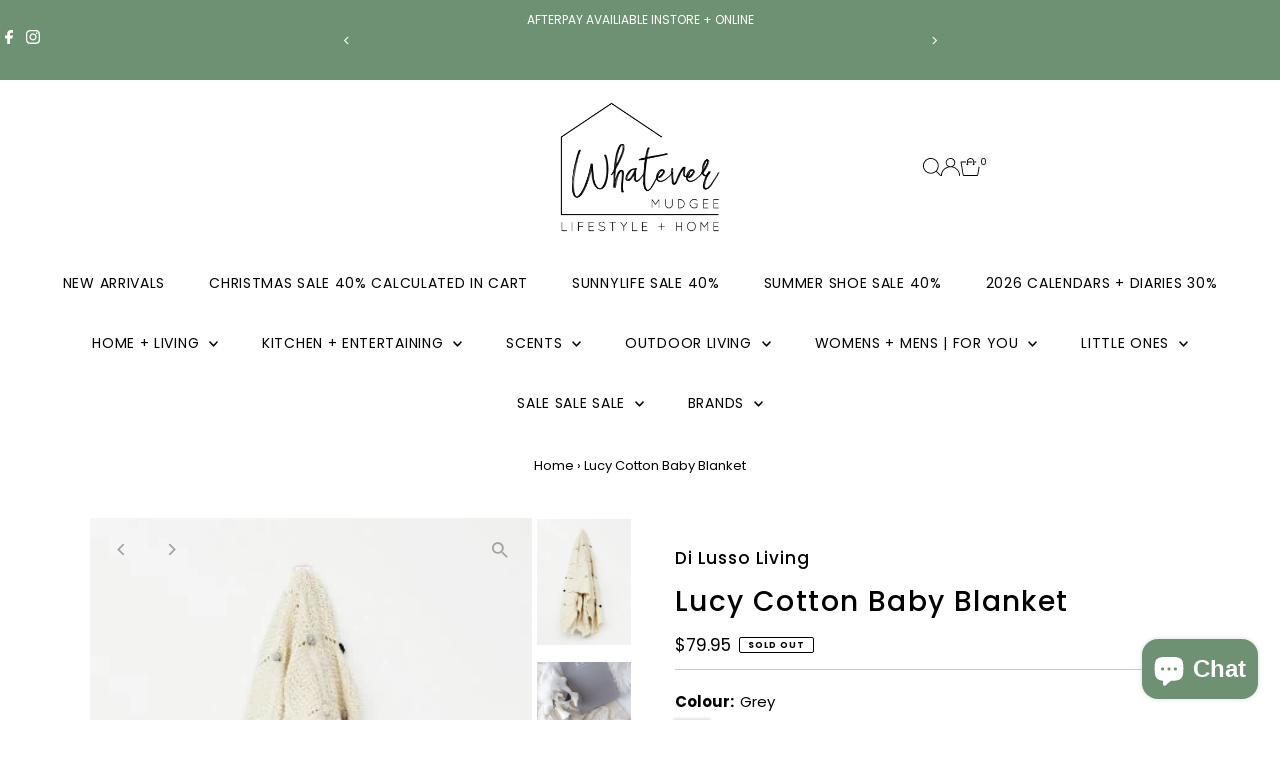

--- FILE ---
content_type: text/html; charset=utf-8
request_url: https://www.whatevermudgee.com.au/products/lucy-grey-baby-blanket
body_size: 40929
content:
<!doctype html>
<html class="no-js" lang="en">
  <head>
    <meta charset="utf-8">
    <meta name="viewport" content="width=device-width,initial-scale=1">

    <!-- Establish early connection to external domains -->
    <link rel="preconnect" href="https://cdn.shopify.com" crossorigin>
    <link rel="preconnect" href="https://fonts.shopify.com" crossorigin>
    <link rel="preconnect" href="https://monorail-edge.shopifysvc.com">
    <link rel="preconnect" href="//ajax.googleapis.com" crossorigin><!-- Preload onDomain stylesheets and script libraries -->
    <link rel="preload" href="//www.whatevermudgee.com.au/cdn/shop/t/23/assets/stylesheet.css?v=105823314783339690221743473773" as="style">
    <link rel="preload" href="//www.whatevermudgee.com.au/cdn/shop/t/23/assets/vendor-flickity.css?v=8683" as="style">
    <link rel="preload" as="font" href="//www.whatevermudgee.com.au/cdn/fonts/poppins/poppins_n4.0ba78fa5af9b0e1a374041b3ceaadf0a43b41362.woff2" type="font/woff2" crossorigin>
    <link rel="preload" as="font" href="//www.whatevermudgee.com.au/cdn/fonts/poppins/poppins_n4.0ba78fa5af9b0e1a374041b3ceaadf0a43b41362.woff2" type="font/woff2" crossorigin>
    <link rel="preload" as="font" href="//www.whatevermudgee.com.au/cdn/fonts/poppins/poppins_n5.ad5b4b72b59a00358afc706450c864c3c8323842.woff2" type="font/woff2" crossorigin>
    <link rel="preload" href="//www.whatevermudgee.com.au/cdn/shop/t/23/assets/eventemitter3.min.js?v=27939738353326123541743473773" as="script">
    <link rel="preload" href="//www.whatevermudgee.com.au/cdn/shop/t/23/assets/vendor-video.js?v=112486824910932804751743473773" as="script">
    <link rel="preload" href="//www.whatevermudgee.com.au/cdn/shop/t/23/assets/theme.js?v=77179610752326808251743473773" as="script">

    <link rel="shortcut icon" href="//www.whatevermudgee.com.au/cdn/shop/files/favicon.png?crop=center&height=32&v=1613672575&width=32" type="image/png">
    <link rel="canonical" href="https://www.whatevermudgee.com.au/products/lucy-grey-baby-blanket">

    <title>
      Lucy Cotton Baby Blanket
      
      
       &ndash; Whatever Mudgee
    </title>
    <meta name="description" content="Our Lucy baby blanket in 100% cotton is our most popular baby blanket. It come in natural and is finished with bobbles in shades of grey and cream. Perfect for gifting. – 100% premium quality Cotton – Natural – Dimensions : 80 x 100 Cm – Gift box included – Care: Machine wash, Tumble dry, Cool iron (if required)">

    
 <script type="application/ld+json">
   {"@context":"http:\/\/schema.org\/","@id":"\/products\/lucy-grey-baby-blanket#product","@type":"ProductGroup","brand":{"@type":"Brand","name":"Di Lusso Living"},"category":"Feeding \u0026 Nursing","description":"Our Lucy baby blanket in 100% cotton is our most popular baby blanket. It come in natural and is finished with bobbles in shades of grey and cream. Perfect for gifting.\n– 100% premium quality Cotton\n– Natural\n– Dimensions : 80 x 100 Cm\n– Gift box included\n– Care: Machine wash, Tumble dry, Cool iron (if required)","hasVariant":[{"@id":"\/products\/lucy-grey-baby-blanket?variant=11244338085924#variant","@type":"Product","image":"https:\/\/www.whatevermudgee.com.au\/cdn\/shop\/products\/lucy_blanket_grey.JPG?v=1557894531\u0026width=1920","name":"Lucy Cotton Baby Blanket - Grey","offers":{"@id":"\/products\/lucy-grey-baby-blanket?variant=11244338085924#offer","@type":"Offer","availability":"http:\/\/schema.org\/OutOfStock","price":"79.95","priceCurrency":"AUD","url":"https:\/\/www.whatevermudgee.com.au\/products\/lucy-grey-baby-blanket?variant=11244338085924"},"sku":"3001810006"},{"@id":"\/products\/lucy-grey-baby-blanket?variant=11244353093668#variant","@type":"Product","image":"https:\/\/www.whatevermudgee.com.au\/cdn\/shop\/products\/lucy_Pink.JPG?v=1557894534\u0026width=1920","name":"Lucy Cotton Baby Blanket - Pink","offers":{"@id":"\/products\/lucy-grey-baby-blanket?variant=11244353093668#offer","@type":"Offer","availability":"http:\/\/schema.org\/OutOfStock","price":"79.95","priceCurrency":"AUD","url":"https:\/\/www.whatevermudgee.com.au\/products\/lucy-grey-baby-blanket?variant=11244353093668"},"sku":"3001820004"},{"@id":"\/products\/lucy-grey-baby-blanket?variant=11244353126436#variant","@type":"Product","image":"https:\/\/www.whatevermudgee.com.au\/cdn\/shop\/products\/lucy_blue.JPG?v=1557894533\u0026width=1920","name":"Lucy Cotton Baby Blanket - Blue","offers":{"@id":"\/products\/lucy-grey-baby-blanket?variant=11244353126436#offer","@type":"Offer","availability":"http:\/\/schema.org\/OutOfStock","price":"79.95","priceCurrency":"AUD","url":"https:\/\/www.whatevermudgee.com.au\/products\/lucy-grey-baby-blanket?variant=11244353126436"},"sku":"3001820005"}],"name":"Lucy Cotton Baby Blanket","productGroupID":"1344043581476","url":"https:\/\/www.whatevermudgee.com.au\/products\/lucy-grey-baby-blanket"}
 </script>

    
<meta property="og:image" content="http://www.whatevermudgee.com.au/cdn/shop/products/lucy_blanket_grey.JPG?v=1557894531&width=1024">
  <meta property="og:image:secure_url" content="https://www.whatevermudgee.com.au/cdn/shop/products/lucy_blanket_grey.JPG?v=1557894531&width=1024">
  <meta property="og:image:width" content="362">
  <meta property="og:image:height" content="486">
<meta property="og:site_name" content="Whatever Mudgee">



<meta name="twitter:card" content="summary">


<meta name="twitter:site" content="@">


<meta name="twitter:title" content="Lucy Cotton Baby Blanket">
<meta name="twitter:description" content="Our Lucy baby blanket in 100% cotton is our most popular baby blanket. It come in natural and is finished with bobbles in shades of grey and cream. Perfect for gifting.
– 100% premium quality Cotton
–">
<meta name="twitter:image" content="https://www.whatevermudgee.com.au/cdn/shop/products/lucy_blanket_grey.JPG?v=1557894531&width=1024">
<meta name="twitter:image:width" content="480">
<meta name="twitter:image:height" content="480">


    <style data-shopify>
:root {
    --main-family: Poppins, sans-serif;
    --main-weight: 400;
    --main-style: normal;
    --main-spacing: 0em;
    --nav-family: Poppins, sans-serif;
    --nav-weight: 400;
    --nav-style: normal;
    --nav-spacing: 0.050em;
    --heading-family: Poppins, sans-serif;
    --heading-weight: 500;
    --heading-style: normal;
    --heading-spacing: 0.050em;
    --font-size: 15px;
    --font-size-sm: 11px;
    --font-size-reset: 15px;
    --nav-size: 14px;
    --h1-size: 28px;
    --h2-size: 25px;
    --h3-size: 19px;
    --header-wrapper-background: #ffffff;
    --background: #ffffff;
    --background-darken: #f9f9f9;
    --header-link-color: #000000;
    --announcement-background: #6e9073;
    --announcement-text: #ffffff;
    --header-icons: #ffffff;
    --header-icons-hover: #ffffff;
    --cart-count-background: #f5f5f5;
    --cart-count-text: #000000;
    --text-color: #000000;
    --link-color: #000000;
    --sale-color: #ff7878;
    --dotted-color: #cccccc;
    --button-color: #6e9073;
    --button-hover: #93b398;
    --button-text: #ffffff;
    --secondary-button-color: #404040;
    --secondary-button-hover: #7e7976;
    --secondary-button-text: #ffffff;
    --direction-color: #a4a4a4;
    --direction-background: rgba(0,0,0,0);
    --direction-hover: rgba(0,0,0,0);
    --footer-background: #dadada;
    --footer-text: #404040;
    --footer-icons-color: #6e9073;
    --footer-input: #ffffff;
    --footer-input-text: #000000;
    --footer-button: #6e9073;
    --footer-button-text: #ffffff;
    --nav-color: #000000;
    --nav-hover-color: #6e9073;
    --nav-background-color: #ffffff;
    --nav-hover-link-color: #ffffff;
    --nav-border-color: rgba(0,0,0,0);
    --dropdown-background-color: #ffffff;
    --dropdown-link-color: #000000;
    --dropdown-link-hover-color: #6e9073;
    --dropdown-min-width: 220px;
    --free-shipping-bg: #c1cdc1;
    --free-shipping-text: #ffffff;
    --error-color: #c60808;
    --error-color-light: #fdd0d0;
    --success-color: #2e8d32;
    --swatch-height: 40px;
    --swatch-width: 44px;
    --tool-tip-width: -20;
    --icon-border-color: #e6e6e6;
    --select-arrow-bg: url(//www.whatevermudgee.com.au/cdn/shop/t/23/assets/select-arrow.png?v=112595941721225094991743473773);
    --keyboard-focus-color: #f3f3f3;
    --keyboard-focus-border-style: dotted;
    --keyboard-focus-border-weight: 1;
    --price-unit-price: #999999;
    --color-filter-size: 20px;
    --color-body-text: var(--text-color);
    --color-body: var(--background);
    --color-bg: var(--background);
    --section-margins: 40px;

    --star-active: #ffd450;
    --star-inactive: rgb(204, 204, 204);
    --age-text-color: #262b2c;
    --age-bg-color: #faf4e8;

    --section-caption-space: 15px;

    
      --button-corners: 3px;
    

    --section-background: #ffffff;
    --shopify-accelerated-checkout-inline-alignment: center;

  }
  @media (max-width: 740px) {
    :root {
      --font-size: calc(15px - (15px * 0.15));
      --nav-size: calc(14px - (14px * 0.15));
      --h1-size: calc(28px - (28px * 0.15));
      --h2-size: calc(25px - (25px * 0.15));
      --h3-size: calc(19px - (19px * 0.15));
      --font-size-reset: var(--font-size);
    }
  }
</style>


    <link rel="stylesheet" href="//www.whatevermudgee.com.au/cdn/shop/t/23/assets/stylesheet.css?v=105823314783339690221743473773" type="text/css">
    <link rel="stylesheet" href="//www.whatevermudgee.com.au/cdn/shop/t/23/assets/vendor-flickity.css?v=8683" type="text/css">

    <style>
      @font-face {
  font-family: Poppins;
  font-weight: 400;
  font-style: normal;
  font-display: swap;
  src: url("//www.whatevermudgee.com.au/cdn/fonts/poppins/poppins_n4.0ba78fa5af9b0e1a374041b3ceaadf0a43b41362.woff2") format("woff2"),
       url("//www.whatevermudgee.com.au/cdn/fonts/poppins/poppins_n4.214741a72ff2596839fc9760ee7a770386cf16ca.woff") format("woff");
}

      @font-face {
  font-family: Poppins;
  font-weight: 400;
  font-style: normal;
  font-display: swap;
  src: url("//www.whatevermudgee.com.au/cdn/fonts/poppins/poppins_n4.0ba78fa5af9b0e1a374041b3ceaadf0a43b41362.woff2") format("woff2"),
       url("//www.whatevermudgee.com.au/cdn/fonts/poppins/poppins_n4.214741a72ff2596839fc9760ee7a770386cf16ca.woff") format("woff");
}

      @font-face {
  font-family: Poppins;
  font-weight: 500;
  font-style: normal;
  font-display: swap;
  src: url("//www.whatevermudgee.com.au/cdn/fonts/poppins/poppins_n5.ad5b4b72b59a00358afc706450c864c3c8323842.woff2") format("woff2"),
       url("//www.whatevermudgee.com.au/cdn/fonts/poppins/poppins_n5.33757fdf985af2d24b32fcd84c9a09224d4b2c39.woff") format("woff");
}

      @font-face {
  font-family: Poppins;
  font-weight: 700;
  font-style: normal;
  font-display: swap;
  src: url("//www.whatevermudgee.com.au/cdn/fonts/poppins/poppins_n7.56758dcf284489feb014a026f3727f2f20a54626.woff2") format("woff2"),
       url("//www.whatevermudgee.com.au/cdn/fonts/poppins/poppins_n7.f34f55d9b3d3205d2cd6f64955ff4b36f0cfd8da.woff") format("woff");
}

      @font-face {
  font-family: Poppins;
  font-weight: 400;
  font-style: italic;
  font-display: swap;
  src: url("//www.whatevermudgee.com.au/cdn/fonts/poppins/poppins_i4.846ad1e22474f856bd6b81ba4585a60799a9f5d2.woff2") format("woff2"),
       url("//www.whatevermudgee.com.au/cdn/fonts/poppins/poppins_i4.56b43284e8b52fc64c1fd271f289a39e8477e9ec.woff") format("woff");
}

      @font-face {
  font-family: Poppins;
  font-weight: 700;
  font-style: italic;
  font-display: swap;
  src: url("//www.whatevermudgee.com.au/cdn/fonts/poppins/poppins_i7.42fd71da11e9d101e1e6c7932199f925f9eea42d.woff2") format("woff2"),
       url("//www.whatevermudgee.com.au/cdn/fonts/poppins/poppins_i7.ec8499dbd7616004e21155106d13837fff4cf556.woff") format("woff");
}

    </style>

    <script>window.performance && window.performance.mark && window.performance.mark('shopify.content_for_header.start');</script><meta name="google-site-verification" content="rCyzEsEVt1keTlMELci3FA11zzOnhXZk1bmsQIF6oNE">
<meta name="facebook-domain-verification" content="lbt8ilsff4af9o2sd7vbzil7xffy4i">
<meta id="shopify-digital-wallet" name="shopify-digital-wallet" content="/18297707/digital_wallets/dialog">
<meta name="shopify-checkout-api-token" content="27d64d06cc583e610a5063f75d41879e">
<meta id="in-context-paypal-metadata" data-shop-id="18297707" data-venmo-supported="false" data-environment="production" data-locale="en_US" data-paypal-v4="true" data-currency="AUD">
<link rel="alternate" type="application/json+oembed" href="https://www.whatevermudgee.com.au/products/lucy-grey-baby-blanket.oembed">
<script async="async" src="/checkouts/internal/preloads.js?locale=en-AU"></script>
<link rel="preconnect" href="https://shop.app" crossorigin="anonymous">
<script async="async" src="https://shop.app/checkouts/internal/preloads.js?locale=en-AU&shop_id=18297707" crossorigin="anonymous"></script>
<script id="apple-pay-shop-capabilities" type="application/json">{"shopId":18297707,"countryCode":"AU","currencyCode":"AUD","merchantCapabilities":["supports3DS"],"merchantId":"gid:\/\/shopify\/Shop\/18297707","merchantName":"Whatever Mudgee","requiredBillingContactFields":["postalAddress","email","phone"],"requiredShippingContactFields":["postalAddress","email","phone"],"shippingType":"shipping","supportedNetworks":["visa","masterCard","amex","jcb"],"total":{"type":"pending","label":"Whatever Mudgee","amount":"1.00"},"shopifyPaymentsEnabled":true,"supportsSubscriptions":true}</script>
<script id="shopify-features" type="application/json">{"accessToken":"27d64d06cc583e610a5063f75d41879e","betas":["rich-media-storefront-analytics"],"domain":"www.whatevermudgee.com.au","predictiveSearch":true,"shopId":18297707,"locale":"en"}</script>
<script>var Shopify = Shopify || {};
Shopify.shop = "whatever-mudgee.myshopify.com";
Shopify.locale = "en";
Shopify.currency = {"active":"AUD","rate":"1.0"};
Shopify.country = "AU";
Shopify.theme = {"name":"FSR New Theme - v14","id":148162281685,"schema_name":"Testament","schema_version":"14.0.0","theme_store_id":623,"role":"main"};
Shopify.theme.handle = "null";
Shopify.theme.style = {"id":null,"handle":null};
Shopify.cdnHost = "www.whatevermudgee.com.au/cdn";
Shopify.routes = Shopify.routes || {};
Shopify.routes.root = "/";</script>
<script type="module">!function(o){(o.Shopify=o.Shopify||{}).modules=!0}(window);</script>
<script>!function(o){function n(){var o=[];function n(){o.push(Array.prototype.slice.apply(arguments))}return n.q=o,n}var t=o.Shopify=o.Shopify||{};t.loadFeatures=n(),t.autoloadFeatures=n()}(window);</script>
<script>
  window.ShopifyPay = window.ShopifyPay || {};
  window.ShopifyPay.apiHost = "shop.app\/pay";
  window.ShopifyPay.redirectState = null;
</script>
<script id="shop-js-analytics" type="application/json">{"pageType":"product"}</script>
<script defer="defer" async type="module" src="//www.whatevermudgee.com.au/cdn/shopifycloud/shop-js/modules/v2/client.init-shop-cart-sync_BT-GjEfc.en.esm.js"></script>
<script defer="defer" async type="module" src="//www.whatevermudgee.com.au/cdn/shopifycloud/shop-js/modules/v2/chunk.common_D58fp_Oc.esm.js"></script>
<script defer="defer" async type="module" src="//www.whatevermudgee.com.au/cdn/shopifycloud/shop-js/modules/v2/chunk.modal_xMitdFEc.esm.js"></script>
<script type="module">
  await import("//www.whatevermudgee.com.au/cdn/shopifycloud/shop-js/modules/v2/client.init-shop-cart-sync_BT-GjEfc.en.esm.js");
await import("//www.whatevermudgee.com.au/cdn/shopifycloud/shop-js/modules/v2/chunk.common_D58fp_Oc.esm.js");
await import("//www.whatevermudgee.com.au/cdn/shopifycloud/shop-js/modules/v2/chunk.modal_xMitdFEc.esm.js");

  window.Shopify.SignInWithShop?.initShopCartSync?.({"fedCMEnabled":true,"windoidEnabled":true});

</script>
<script>
  window.Shopify = window.Shopify || {};
  if (!window.Shopify.featureAssets) window.Shopify.featureAssets = {};
  window.Shopify.featureAssets['shop-js'] = {"shop-cart-sync":["modules/v2/client.shop-cart-sync_DZOKe7Ll.en.esm.js","modules/v2/chunk.common_D58fp_Oc.esm.js","modules/v2/chunk.modal_xMitdFEc.esm.js"],"init-fed-cm":["modules/v2/client.init-fed-cm_B6oLuCjv.en.esm.js","modules/v2/chunk.common_D58fp_Oc.esm.js","modules/v2/chunk.modal_xMitdFEc.esm.js"],"shop-cash-offers":["modules/v2/client.shop-cash-offers_D2sdYoxE.en.esm.js","modules/v2/chunk.common_D58fp_Oc.esm.js","modules/v2/chunk.modal_xMitdFEc.esm.js"],"shop-login-button":["modules/v2/client.shop-login-button_QeVjl5Y3.en.esm.js","modules/v2/chunk.common_D58fp_Oc.esm.js","modules/v2/chunk.modal_xMitdFEc.esm.js"],"pay-button":["modules/v2/client.pay-button_DXTOsIq6.en.esm.js","modules/v2/chunk.common_D58fp_Oc.esm.js","modules/v2/chunk.modal_xMitdFEc.esm.js"],"shop-button":["modules/v2/client.shop-button_DQZHx9pm.en.esm.js","modules/v2/chunk.common_D58fp_Oc.esm.js","modules/v2/chunk.modal_xMitdFEc.esm.js"],"avatar":["modules/v2/client.avatar_BTnouDA3.en.esm.js"],"init-windoid":["modules/v2/client.init-windoid_CR1B-cfM.en.esm.js","modules/v2/chunk.common_D58fp_Oc.esm.js","modules/v2/chunk.modal_xMitdFEc.esm.js"],"init-shop-for-new-customer-accounts":["modules/v2/client.init-shop-for-new-customer-accounts_C_vY_xzh.en.esm.js","modules/v2/client.shop-login-button_QeVjl5Y3.en.esm.js","modules/v2/chunk.common_D58fp_Oc.esm.js","modules/v2/chunk.modal_xMitdFEc.esm.js"],"init-shop-email-lookup-coordinator":["modules/v2/client.init-shop-email-lookup-coordinator_BI7n9ZSv.en.esm.js","modules/v2/chunk.common_D58fp_Oc.esm.js","modules/v2/chunk.modal_xMitdFEc.esm.js"],"init-shop-cart-sync":["modules/v2/client.init-shop-cart-sync_BT-GjEfc.en.esm.js","modules/v2/chunk.common_D58fp_Oc.esm.js","modules/v2/chunk.modal_xMitdFEc.esm.js"],"shop-toast-manager":["modules/v2/client.shop-toast-manager_DiYdP3xc.en.esm.js","modules/v2/chunk.common_D58fp_Oc.esm.js","modules/v2/chunk.modal_xMitdFEc.esm.js"],"init-customer-accounts":["modules/v2/client.init-customer-accounts_D9ZNqS-Q.en.esm.js","modules/v2/client.shop-login-button_QeVjl5Y3.en.esm.js","modules/v2/chunk.common_D58fp_Oc.esm.js","modules/v2/chunk.modal_xMitdFEc.esm.js"],"init-customer-accounts-sign-up":["modules/v2/client.init-customer-accounts-sign-up_iGw4briv.en.esm.js","modules/v2/client.shop-login-button_QeVjl5Y3.en.esm.js","modules/v2/chunk.common_D58fp_Oc.esm.js","modules/v2/chunk.modal_xMitdFEc.esm.js"],"shop-follow-button":["modules/v2/client.shop-follow-button_CqMgW2wH.en.esm.js","modules/v2/chunk.common_D58fp_Oc.esm.js","modules/v2/chunk.modal_xMitdFEc.esm.js"],"checkout-modal":["modules/v2/client.checkout-modal_xHeaAweL.en.esm.js","modules/v2/chunk.common_D58fp_Oc.esm.js","modules/v2/chunk.modal_xMitdFEc.esm.js"],"shop-login":["modules/v2/client.shop-login_D91U-Q7h.en.esm.js","modules/v2/chunk.common_D58fp_Oc.esm.js","modules/v2/chunk.modal_xMitdFEc.esm.js"],"lead-capture":["modules/v2/client.lead-capture_BJmE1dJe.en.esm.js","modules/v2/chunk.common_D58fp_Oc.esm.js","modules/v2/chunk.modal_xMitdFEc.esm.js"],"payment-terms":["modules/v2/client.payment-terms_Ci9AEqFq.en.esm.js","modules/v2/chunk.common_D58fp_Oc.esm.js","modules/v2/chunk.modal_xMitdFEc.esm.js"]};
</script>
<script>(function() {
  var isLoaded = false;
  function asyncLoad() {
    if (isLoaded) return;
    isLoaded = true;
    var urls = ["\/\/cdn.secomapp.com\/promotionpopup\/cdn\/allshops\/whatever-mudgee\/1611288742.js?shop=whatever-mudgee.myshopify.com"];
    for (var i = 0; i < urls.length; i++) {
      var s = document.createElement('script');
      s.type = 'text/javascript';
      s.async = true;
      s.src = urls[i];
      var x = document.getElementsByTagName('script')[0];
      x.parentNode.insertBefore(s, x);
    }
  };
  if(window.attachEvent) {
    window.attachEvent('onload', asyncLoad);
  } else {
    window.addEventListener('load', asyncLoad, false);
  }
})();</script>
<script id="__st">var __st={"a":18297707,"offset":39600,"reqid":"3c886366-7f8e-499c-a2c1-1f19dc567590-1769079401","pageurl":"www.whatevermudgee.com.au\/products\/lucy-grey-baby-blanket","u":"5a7cc478166a","p":"product","rtyp":"product","rid":1344043581476};</script>
<script>window.ShopifyPaypalV4VisibilityTracking = true;</script>
<script id="captcha-bootstrap">!function(){'use strict';const t='contact',e='account',n='new_comment',o=[[t,t],['blogs',n],['comments',n],[t,'customer']],c=[[e,'customer_login'],[e,'guest_login'],[e,'recover_customer_password'],[e,'create_customer']],r=t=>t.map((([t,e])=>`form[action*='/${t}']:not([data-nocaptcha='true']) input[name='form_type'][value='${e}']`)).join(','),a=t=>()=>t?[...document.querySelectorAll(t)].map((t=>t.form)):[];function s(){const t=[...o],e=r(t);return a(e)}const i='password',u='form_key',d=['recaptcha-v3-token','g-recaptcha-response','h-captcha-response',i],f=()=>{try{return window.sessionStorage}catch{return}},m='__shopify_v',_=t=>t.elements[u];function p(t,e,n=!1){try{const o=window.sessionStorage,c=JSON.parse(o.getItem(e)),{data:r}=function(t){const{data:e,action:n}=t;return t[m]||n?{data:e,action:n}:{data:t,action:n}}(c);for(const[e,n]of Object.entries(r))t.elements[e]&&(t.elements[e].value=n);n&&o.removeItem(e)}catch(o){console.error('form repopulation failed',{error:o})}}const l='form_type',E='cptcha';function T(t){t.dataset[E]=!0}const w=window,h=w.document,L='Shopify',v='ce_forms',y='captcha';let A=!1;((t,e)=>{const n=(g='f06e6c50-85a8-45c8-87d0-21a2b65856fe',I='https://cdn.shopify.com/shopifycloud/storefront-forms-hcaptcha/ce_storefront_forms_captcha_hcaptcha.v1.5.2.iife.js',D={infoText:'Protected by hCaptcha',privacyText:'Privacy',termsText:'Terms'},(t,e,n)=>{const o=w[L][v],c=o.bindForm;if(c)return c(t,g,e,D).then(n);var r;o.q.push([[t,g,e,D],n]),r=I,A||(h.body.append(Object.assign(h.createElement('script'),{id:'captcha-provider',async:!0,src:r})),A=!0)});var g,I,D;w[L]=w[L]||{},w[L][v]=w[L][v]||{},w[L][v].q=[],w[L][y]=w[L][y]||{},w[L][y].protect=function(t,e){n(t,void 0,e),T(t)},Object.freeze(w[L][y]),function(t,e,n,w,h,L){const[v,y,A,g]=function(t,e,n){const i=e?o:[],u=t?c:[],d=[...i,...u],f=r(d),m=r(i),_=r(d.filter((([t,e])=>n.includes(e))));return[a(f),a(m),a(_),s()]}(w,h,L),I=t=>{const e=t.target;return e instanceof HTMLFormElement?e:e&&e.form},D=t=>v().includes(t);t.addEventListener('submit',(t=>{const e=I(t);if(!e)return;const n=D(e)&&!e.dataset.hcaptchaBound&&!e.dataset.recaptchaBound,o=_(e),c=g().includes(e)&&(!o||!o.value);(n||c)&&t.preventDefault(),c&&!n&&(function(t){try{if(!f())return;!function(t){const e=f();if(!e)return;const n=_(t);if(!n)return;const o=n.value;o&&e.removeItem(o)}(t);const e=Array.from(Array(32),(()=>Math.random().toString(36)[2])).join('');!function(t,e){_(t)||t.append(Object.assign(document.createElement('input'),{type:'hidden',name:u})),t.elements[u].value=e}(t,e),function(t,e){const n=f();if(!n)return;const o=[...t.querySelectorAll(`input[type='${i}']`)].map((({name:t})=>t)),c=[...d,...o],r={};for(const[a,s]of new FormData(t).entries())c.includes(a)||(r[a]=s);n.setItem(e,JSON.stringify({[m]:1,action:t.action,data:r}))}(t,e)}catch(e){console.error('failed to persist form',e)}}(e),e.submit())}));const S=(t,e)=>{t&&!t.dataset[E]&&(n(t,e.some((e=>e===t))),T(t))};for(const o of['focusin','change'])t.addEventListener(o,(t=>{const e=I(t);D(e)&&S(e,y())}));const B=e.get('form_key'),M=e.get(l),P=B&&M;t.addEventListener('DOMContentLoaded',(()=>{const t=y();if(P)for(const e of t)e.elements[l].value===M&&p(e,B);[...new Set([...A(),...v().filter((t=>'true'===t.dataset.shopifyCaptcha))])].forEach((e=>S(e,t)))}))}(h,new URLSearchParams(w.location.search),n,t,e,['guest_login'])})(!0,!0)}();</script>
<script integrity="sha256-4kQ18oKyAcykRKYeNunJcIwy7WH5gtpwJnB7kiuLZ1E=" data-source-attribution="shopify.loadfeatures" defer="defer" src="//www.whatevermudgee.com.au/cdn/shopifycloud/storefront/assets/storefront/load_feature-a0a9edcb.js" crossorigin="anonymous"></script>
<script crossorigin="anonymous" defer="defer" src="//www.whatevermudgee.com.au/cdn/shopifycloud/storefront/assets/shopify_pay/storefront-65b4c6d7.js?v=20250812"></script>
<script data-source-attribution="shopify.dynamic_checkout.dynamic.init">var Shopify=Shopify||{};Shopify.PaymentButton=Shopify.PaymentButton||{isStorefrontPortableWallets:!0,init:function(){window.Shopify.PaymentButton.init=function(){};var t=document.createElement("script");t.src="https://www.whatevermudgee.com.au/cdn/shopifycloud/portable-wallets/latest/portable-wallets.en.js",t.type="module",document.head.appendChild(t)}};
</script>
<script data-source-attribution="shopify.dynamic_checkout.buyer_consent">
  function portableWalletsHideBuyerConsent(e){var t=document.getElementById("shopify-buyer-consent"),n=document.getElementById("shopify-subscription-policy-button");t&&n&&(t.classList.add("hidden"),t.setAttribute("aria-hidden","true"),n.removeEventListener("click",e))}function portableWalletsShowBuyerConsent(e){var t=document.getElementById("shopify-buyer-consent"),n=document.getElementById("shopify-subscription-policy-button");t&&n&&(t.classList.remove("hidden"),t.removeAttribute("aria-hidden"),n.addEventListener("click",e))}window.Shopify?.PaymentButton&&(window.Shopify.PaymentButton.hideBuyerConsent=portableWalletsHideBuyerConsent,window.Shopify.PaymentButton.showBuyerConsent=portableWalletsShowBuyerConsent);
</script>
<script data-source-attribution="shopify.dynamic_checkout.cart.bootstrap">document.addEventListener("DOMContentLoaded",(function(){function t(){return document.querySelector("shopify-accelerated-checkout-cart, shopify-accelerated-checkout")}if(t())Shopify.PaymentButton.init();else{new MutationObserver((function(e,n){t()&&(Shopify.PaymentButton.init(),n.disconnect())})).observe(document.body,{childList:!0,subtree:!0})}}));
</script>
<link id="shopify-accelerated-checkout-styles" rel="stylesheet" media="screen" href="https://www.whatevermudgee.com.au/cdn/shopifycloud/portable-wallets/latest/accelerated-checkout-backwards-compat.css" crossorigin="anonymous">
<style id="shopify-accelerated-checkout-cart">
        #shopify-buyer-consent {
  margin-top: 1em;
  display: inline-block;
  width: 100%;
}

#shopify-buyer-consent.hidden {
  display: none;
}

#shopify-subscription-policy-button {
  background: none;
  border: none;
  padding: 0;
  text-decoration: underline;
  font-size: inherit;
  cursor: pointer;
}

#shopify-subscription-policy-button::before {
  box-shadow: none;
}

      </style>

<script>window.performance && window.performance.mark && window.performance.mark('shopify.content_for_header.end');</script>

  <!-- added by FSR 22/6/2023 -->
  <script type="text/javascript" src="//cdn.rlets.com/capture_configs/e7e/431/9c5/c874f96b2e355e785c66689.js" async="async"></script>

  <!-- FeedOps - Dynamic Remarketing - Version 1.1 START -->
  <!-- CODE SETTINGS START -->
  
  <!-- Please add your alpha2 code, you can find it here: https://help.shopify.com/en/api/custom-storefronts/storefront-api/reference/enum/countrycode -->
  
  
  <!-- 
  set your product id values are default, product_id, parent_id, sku
  1. If it looks like shopify_US_81191654332_1055121650148, then keep dc_product_id set to default
  2. If it looks like 1055121650148 then set the value dc_product_id to product_id
  3. If it looks like the main id 81191654332 then set the value dc_product_id to parent_id
  4. If it looks like a sku then set the value dc_product_id to sku
  -->
  
  
  <!-- CODE SETTINGS END -->
  <!-- ------------------------------------ -->
  <!-- DO NOT EDIT ANYTHING BELOW THIS LINE -->
  
  
  
  
  
  
  
  <script>
  	dataLayer.push({
      
        'event': 'DynamicRemarketing',
        'ecomm_pagetype': 'product',
        'currency': 'AUD',
        'ecomm_totalvalue': 79.95,
        
        	'ecomm_prodid': [
          
          	'shopify_AU_1344043581476_11244338085924'
          
          ]
        
      
  	});
  </script>
  <!-- FeedOps - Dynamic Remarketing - Version 1.1 END -->
    
  <!-- BEGIN app block: shopify://apps/klaviyo-email-marketing-sms/blocks/klaviyo-onsite-embed/2632fe16-c075-4321-a88b-50b567f42507 -->












  <script async src="https://static.klaviyo.com/onsite/js/TrBFM8/klaviyo.js?company_id=TrBFM8"></script>
  <script>!function(){if(!window.klaviyo){window._klOnsite=window._klOnsite||[];try{window.klaviyo=new Proxy({},{get:function(n,i){return"push"===i?function(){var n;(n=window._klOnsite).push.apply(n,arguments)}:function(){for(var n=arguments.length,o=new Array(n),w=0;w<n;w++)o[w]=arguments[w];var t="function"==typeof o[o.length-1]?o.pop():void 0,e=new Promise((function(n){window._klOnsite.push([i].concat(o,[function(i){t&&t(i),n(i)}]))}));return e}}})}catch(n){window.klaviyo=window.klaviyo||[],window.klaviyo.push=function(){var n;(n=window._klOnsite).push.apply(n,arguments)}}}}();</script>

  
    <script id="viewed_product">
      if (item == null) {
        var _learnq = _learnq || [];

        var MetafieldReviews = null
        var MetafieldYotpoRating = null
        var MetafieldYotpoCount = null
        var MetafieldLooxRating = null
        var MetafieldLooxCount = null
        var okendoProduct = null
        var okendoProductReviewCount = null
        var okendoProductReviewAverageValue = null
        try {
          // The following fields are used for Customer Hub recently viewed in order to add reviews.
          // This information is not part of __kla_viewed. Instead, it is part of __kla_viewed_reviewed_items
          MetafieldReviews = {};
          MetafieldYotpoRating = null
          MetafieldYotpoCount = null
          MetafieldLooxRating = null
          MetafieldLooxCount = null

          okendoProduct = null
          // If the okendo metafield is not legacy, it will error, which then requires the new json formatted data
          if (okendoProduct && 'error' in okendoProduct) {
            okendoProduct = null
          }
          okendoProductReviewCount = okendoProduct ? okendoProduct.reviewCount : null
          okendoProductReviewAverageValue = okendoProduct ? okendoProduct.reviewAverageValue : null
        } catch (error) {
          console.error('Error in Klaviyo onsite reviews tracking:', error);
        }

        var item = {
          Name: "Lucy Cotton Baby Blanket",
          ProductID: 1344043581476,
          Categories: ["Di Lusso Living"],
          ImageURL: "https://www.whatevermudgee.com.au/cdn/shop/products/lucy_blanket_grey_grande.JPG?v=1557894531",
          URL: "https://www.whatevermudgee.com.au/products/lucy-grey-baby-blanket",
          Brand: "Di Lusso Living",
          Price: "$79.95",
          Value: "79.95",
          CompareAtPrice: "$75.00"
        };
        _learnq.push(['track', 'Viewed Product', item]);
        _learnq.push(['trackViewedItem', {
          Title: item.Name,
          ItemId: item.ProductID,
          Categories: item.Categories,
          ImageUrl: item.ImageURL,
          Url: item.URL,
          Metadata: {
            Brand: item.Brand,
            Price: item.Price,
            Value: item.Value,
            CompareAtPrice: item.CompareAtPrice
          },
          metafields:{
            reviews: MetafieldReviews,
            yotpo:{
              rating: MetafieldYotpoRating,
              count: MetafieldYotpoCount,
            },
            loox:{
              rating: MetafieldLooxRating,
              count: MetafieldLooxCount,
            },
            okendo: {
              rating: okendoProductReviewAverageValue,
              count: okendoProductReviewCount,
            }
          }
        }]);
      }
    </script>
  




  <script>
    window.klaviyoReviewsProductDesignMode = false
  </script>







<!-- END app block --><script src="https://cdn.shopify.com/extensions/19689677-6488-4a31-adf3-fcf4359c5fd9/forms-2295/assets/shopify-forms-loader.js" type="text/javascript" defer="defer"></script>
<script src="https://cdn.shopify.com/extensions/019b92df-1966-750c-943d-a8ced4b05ac2/option-cli3-369/assets/gpomain.js" type="text/javascript" defer="defer"></script>
<script src="https://cdn.shopify.com/extensions/e8878072-2f6b-4e89-8082-94b04320908d/inbox-1254/assets/inbox-chat-loader.js" type="text/javascript" defer="defer"></script>
<link href="https://monorail-edge.shopifysvc.com" rel="dns-prefetch">
<script>(function(){if ("sendBeacon" in navigator && "performance" in window) {try {var session_token_from_headers = performance.getEntriesByType('navigation')[0].serverTiming.find(x => x.name == '_s').description;} catch {var session_token_from_headers = undefined;}var session_cookie_matches = document.cookie.match(/_shopify_s=([^;]*)/);var session_token_from_cookie = session_cookie_matches && session_cookie_matches.length === 2 ? session_cookie_matches[1] : "";var session_token = session_token_from_headers || session_token_from_cookie || "";function handle_abandonment_event(e) {var entries = performance.getEntries().filter(function(entry) {return /monorail-edge.shopifysvc.com/.test(entry.name);});if (!window.abandonment_tracked && entries.length === 0) {window.abandonment_tracked = true;var currentMs = Date.now();var navigation_start = performance.timing.navigationStart;var payload = {shop_id: 18297707,url: window.location.href,navigation_start,duration: currentMs - navigation_start,session_token,page_type: "product"};window.navigator.sendBeacon("https://monorail-edge.shopifysvc.com/v1/produce", JSON.stringify({schema_id: "online_store_buyer_site_abandonment/1.1",payload: payload,metadata: {event_created_at_ms: currentMs,event_sent_at_ms: currentMs}}));}}window.addEventListener('pagehide', handle_abandonment_event);}}());</script>
<script id="web-pixels-manager-setup">(function e(e,d,r,n,o){if(void 0===o&&(o={}),!Boolean(null===(a=null===(i=window.Shopify)||void 0===i?void 0:i.analytics)||void 0===a?void 0:a.replayQueue)){var i,a;window.Shopify=window.Shopify||{};var t=window.Shopify;t.analytics=t.analytics||{};var s=t.analytics;s.replayQueue=[],s.publish=function(e,d,r){return s.replayQueue.push([e,d,r]),!0};try{self.performance.mark("wpm:start")}catch(e){}var l=function(){var e={modern:/Edge?\/(1{2}[4-9]|1[2-9]\d|[2-9]\d{2}|\d{4,})\.\d+(\.\d+|)|Firefox\/(1{2}[4-9]|1[2-9]\d|[2-9]\d{2}|\d{4,})\.\d+(\.\d+|)|Chrom(ium|e)\/(9{2}|\d{3,})\.\d+(\.\d+|)|(Maci|X1{2}).+ Version\/(15\.\d+|(1[6-9]|[2-9]\d|\d{3,})\.\d+)([,.]\d+|)( \(\w+\)|)( Mobile\/\w+|) Safari\/|Chrome.+OPR\/(9{2}|\d{3,})\.\d+\.\d+|(CPU[ +]OS|iPhone[ +]OS|CPU[ +]iPhone|CPU IPhone OS|CPU iPad OS)[ +]+(15[._]\d+|(1[6-9]|[2-9]\d|\d{3,})[._]\d+)([._]\d+|)|Android:?[ /-](13[3-9]|1[4-9]\d|[2-9]\d{2}|\d{4,})(\.\d+|)(\.\d+|)|Android.+Firefox\/(13[5-9]|1[4-9]\d|[2-9]\d{2}|\d{4,})\.\d+(\.\d+|)|Android.+Chrom(ium|e)\/(13[3-9]|1[4-9]\d|[2-9]\d{2}|\d{4,})\.\d+(\.\d+|)|SamsungBrowser\/([2-9]\d|\d{3,})\.\d+/,legacy:/Edge?\/(1[6-9]|[2-9]\d|\d{3,})\.\d+(\.\d+|)|Firefox\/(5[4-9]|[6-9]\d|\d{3,})\.\d+(\.\d+|)|Chrom(ium|e)\/(5[1-9]|[6-9]\d|\d{3,})\.\d+(\.\d+|)([\d.]+$|.*Safari\/(?![\d.]+ Edge\/[\d.]+$))|(Maci|X1{2}).+ Version\/(10\.\d+|(1[1-9]|[2-9]\d|\d{3,})\.\d+)([,.]\d+|)( \(\w+\)|)( Mobile\/\w+|) Safari\/|Chrome.+OPR\/(3[89]|[4-9]\d|\d{3,})\.\d+\.\d+|(CPU[ +]OS|iPhone[ +]OS|CPU[ +]iPhone|CPU IPhone OS|CPU iPad OS)[ +]+(10[._]\d+|(1[1-9]|[2-9]\d|\d{3,})[._]\d+)([._]\d+|)|Android:?[ /-](13[3-9]|1[4-9]\d|[2-9]\d{2}|\d{4,})(\.\d+|)(\.\d+|)|Mobile Safari.+OPR\/([89]\d|\d{3,})\.\d+\.\d+|Android.+Firefox\/(13[5-9]|1[4-9]\d|[2-9]\d{2}|\d{4,})\.\d+(\.\d+|)|Android.+Chrom(ium|e)\/(13[3-9]|1[4-9]\d|[2-9]\d{2}|\d{4,})\.\d+(\.\d+|)|Android.+(UC? ?Browser|UCWEB|U3)[ /]?(15\.([5-9]|\d{2,})|(1[6-9]|[2-9]\d|\d{3,})\.\d+)\.\d+|SamsungBrowser\/(5\.\d+|([6-9]|\d{2,})\.\d+)|Android.+MQ{2}Browser\/(14(\.(9|\d{2,})|)|(1[5-9]|[2-9]\d|\d{3,})(\.\d+|))(\.\d+|)|K[Aa][Ii]OS\/(3\.\d+|([4-9]|\d{2,})\.\d+)(\.\d+|)/},d=e.modern,r=e.legacy,n=navigator.userAgent;return n.match(d)?"modern":n.match(r)?"legacy":"unknown"}(),u="modern"===l?"modern":"legacy",c=(null!=n?n:{modern:"",legacy:""})[u],f=function(e){return[e.baseUrl,"/wpm","/b",e.hashVersion,"modern"===e.buildTarget?"m":"l",".js"].join("")}({baseUrl:d,hashVersion:r,buildTarget:u}),m=function(e){var d=e.version,r=e.bundleTarget,n=e.surface,o=e.pageUrl,i=e.monorailEndpoint;return{emit:function(e){var a=e.status,t=e.errorMsg,s=(new Date).getTime(),l=JSON.stringify({metadata:{event_sent_at_ms:s},events:[{schema_id:"web_pixels_manager_load/3.1",payload:{version:d,bundle_target:r,page_url:o,status:a,surface:n,error_msg:t},metadata:{event_created_at_ms:s}}]});if(!i)return console&&console.warn&&console.warn("[Web Pixels Manager] No Monorail endpoint provided, skipping logging."),!1;try{return self.navigator.sendBeacon.bind(self.navigator)(i,l)}catch(e){}var u=new XMLHttpRequest;try{return u.open("POST",i,!0),u.setRequestHeader("Content-Type","text/plain"),u.send(l),!0}catch(e){return console&&console.warn&&console.warn("[Web Pixels Manager] Got an unhandled error while logging to Monorail."),!1}}}}({version:r,bundleTarget:l,surface:e.surface,pageUrl:self.location.href,monorailEndpoint:e.monorailEndpoint});try{o.browserTarget=l,function(e){var d=e.src,r=e.async,n=void 0===r||r,o=e.onload,i=e.onerror,a=e.sri,t=e.scriptDataAttributes,s=void 0===t?{}:t,l=document.createElement("script"),u=document.querySelector("head"),c=document.querySelector("body");if(l.async=n,l.src=d,a&&(l.integrity=a,l.crossOrigin="anonymous"),s)for(var f in s)if(Object.prototype.hasOwnProperty.call(s,f))try{l.dataset[f]=s[f]}catch(e){}if(o&&l.addEventListener("load",o),i&&l.addEventListener("error",i),u)u.appendChild(l);else{if(!c)throw new Error("Did not find a head or body element to append the script");c.appendChild(l)}}({src:f,async:!0,onload:function(){if(!function(){var e,d;return Boolean(null===(d=null===(e=window.Shopify)||void 0===e?void 0:e.analytics)||void 0===d?void 0:d.initialized)}()){var d=window.webPixelsManager.init(e)||void 0;if(d){var r=window.Shopify.analytics;r.replayQueue.forEach((function(e){var r=e[0],n=e[1],o=e[2];d.publishCustomEvent(r,n,o)})),r.replayQueue=[],r.publish=d.publishCustomEvent,r.visitor=d.visitor,r.initialized=!0}}},onerror:function(){return m.emit({status:"failed",errorMsg:"".concat(f," has failed to load")})},sri:function(e){var d=/^sha384-[A-Za-z0-9+/=]+$/;return"string"==typeof e&&d.test(e)}(c)?c:"",scriptDataAttributes:o}),m.emit({status:"loading"})}catch(e){m.emit({status:"failed",errorMsg:(null==e?void 0:e.message)||"Unknown error"})}}})({shopId: 18297707,storefrontBaseUrl: "https://www.whatevermudgee.com.au",extensionsBaseUrl: "https://extensions.shopifycdn.com/cdn/shopifycloud/web-pixels-manager",monorailEndpoint: "https://monorail-edge.shopifysvc.com/unstable/produce_batch",surface: "storefront-renderer",enabledBetaFlags: ["2dca8a86"],webPixelsConfigList: [{"id":"446529749","configuration":"{\"config\":\"{\\\"pixel_id\\\":\\\"AW-312426124\\\",\\\"target_country\\\":\\\"AU\\\",\\\"gtag_events\\\":[{\\\"type\\\":\\\"page_view\\\",\\\"action_label\\\":\\\"AW-312426124\\\/tYE-COP7g-4CEIz9_JQB\\\"},{\\\"type\\\":\\\"purchase\\\",\\\"action_label\\\":\\\"AW-312426124\\\/CFSRCOb7g-4CEIz9_JQB\\\"},{\\\"type\\\":\\\"view_item\\\",\\\"action_label\\\":\\\"AW-312426124\\\/rm8kCOn7g-4CEIz9_JQB\\\"},{\\\"type\\\":\\\"add_to_cart\\\",\\\"action_label\\\":\\\"AW-312426124\\\/ukBWCOz7g-4CEIz9_JQB\\\"},{\\\"type\\\":\\\"begin_checkout\\\",\\\"action_label\\\":\\\"AW-312426124\\\/mCqsCO_7g-4CEIz9_JQB\\\"},{\\\"type\\\":\\\"search\\\",\\\"action_label\\\":\\\"AW-312426124\\\/04mmCPL7g-4CEIz9_JQB\\\"},{\\\"type\\\":\\\"add_payment_info\\\",\\\"action_label\\\":\\\"AW-312426124\\\/-1w0CPX7g-4CEIz9_JQB\\\"}],\\\"enable_monitoring_mode\\\":false}\"}","eventPayloadVersion":"v1","runtimeContext":"OPEN","scriptVersion":"b2a88bafab3e21179ed38636efcd8a93","type":"APP","apiClientId":1780363,"privacyPurposes":[],"dataSharingAdjustments":{"protectedCustomerApprovalScopes":["read_customer_address","read_customer_email","read_customer_name","read_customer_personal_data","read_customer_phone"]}},{"id":"185434325","configuration":"{\"pixel_id\":\"529735271448720\",\"pixel_type\":\"facebook_pixel\",\"metaapp_system_user_token\":\"-\"}","eventPayloadVersion":"v1","runtimeContext":"OPEN","scriptVersion":"ca16bc87fe92b6042fbaa3acc2fbdaa6","type":"APP","apiClientId":2329312,"privacyPurposes":["ANALYTICS","MARKETING","SALE_OF_DATA"],"dataSharingAdjustments":{"protectedCustomerApprovalScopes":["read_customer_address","read_customer_email","read_customer_name","read_customer_personal_data","read_customer_phone"]}},{"id":"82673877","eventPayloadVersion":"v1","runtimeContext":"LAX","scriptVersion":"1","type":"CUSTOM","privacyPurposes":["ANALYTICS"],"name":"Google Analytics tag (migrated)"},{"id":"shopify-app-pixel","configuration":"{}","eventPayloadVersion":"v1","runtimeContext":"STRICT","scriptVersion":"0450","apiClientId":"shopify-pixel","type":"APP","privacyPurposes":["ANALYTICS","MARKETING"]},{"id":"shopify-custom-pixel","eventPayloadVersion":"v1","runtimeContext":"LAX","scriptVersion":"0450","apiClientId":"shopify-pixel","type":"CUSTOM","privacyPurposes":["ANALYTICS","MARKETING"]}],isMerchantRequest: false,initData: {"shop":{"name":"Whatever Mudgee","paymentSettings":{"currencyCode":"AUD"},"myshopifyDomain":"whatever-mudgee.myshopify.com","countryCode":"AU","storefrontUrl":"https:\/\/www.whatevermudgee.com.au"},"customer":null,"cart":null,"checkout":null,"productVariants":[{"price":{"amount":79.95,"currencyCode":"AUD"},"product":{"title":"Lucy Cotton Baby Blanket","vendor":"Di Lusso Living","id":"1344043581476","untranslatedTitle":"Lucy Cotton Baby Blanket","url":"\/products\/lucy-grey-baby-blanket","type":"Feeding \u0026 Nursing"},"id":"11244338085924","image":{"src":"\/\/www.whatevermudgee.com.au\/cdn\/shop\/products\/lucy_blanket_grey.JPG?v=1557894531"},"sku":"3001810006","title":"Grey","untranslatedTitle":"Grey"},{"price":{"amount":79.95,"currencyCode":"AUD"},"product":{"title":"Lucy Cotton Baby Blanket","vendor":"Di Lusso Living","id":"1344043581476","untranslatedTitle":"Lucy Cotton Baby Blanket","url":"\/products\/lucy-grey-baby-blanket","type":"Feeding \u0026 Nursing"},"id":"11244353093668","image":{"src":"\/\/www.whatevermudgee.com.au\/cdn\/shop\/products\/lucy_Pink.JPG?v=1557894534"},"sku":"3001820004","title":"Pink","untranslatedTitle":"Pink"},{"price":{"amount":79.95,"currencyCode":"AUD"},"product":{"title":"Lucy Cotton Baby Blanket","vendor":"Di Lusso Living","id":"1344043581476","untranslatedTitle":"Lucy Cotton Baby Blanket","url":"\/products\/lucy-grey-baby-blanket","type":"Feeding \u0026 Nursing"},"id":"11244353126436","image":{"src":"\/\/www.whatevermudgee.com.au\/cdn\/shop\/products\/lucy_blue.JPG?v=1557894533"},"sku":"3001820005","title":"Blue","untranslatedTitle":"Blue"}],"purchasingCompany":null},},"https://www.whatevermudgee.com.au/cdn","fcfee988w5aeb613cpc8e4bc33m6693e112",{"modern":"","legacy":""},{"shopId":"18297707","storefrontBaseUrl":"https:\/\/www.whatevermudgee.com.au","extensionBaseUrl":"https:\/\/extensions.shopifycdn.com\/cdn\/shopifycloud\/web-pixels-manager","surface":"storefront-renderer","enabledBetaFlags":"[\"2dca8a86\"]","isMerchantRequest":"false","hashVersion":"fcfee988w5aeb613cpc8e4bc33m6693e112","publish":"custom","events":"[[\"page_viewed\",{}],[\"product_viewed\",{\"productVariant\":{\"price\":{\"amount\":79.95,\"currencyCode\":\"AUD\"},\"product\":{\"title\":\"Lucy Cotton Baby Blanket\",\"vendor\":\"Di Lusso Living\",\"id\":\"1344043581476\",\"untranslatedTitle\":\"Lucy Cotton Baby Blanket\",\"url\":\"\/products\/lucy-grey-baby-blanket\",\"type\":\"Feeding \u0026 Nursing\"},\"id\":\"11244338085924\",\"image\":{\"src\":\"\/\/www.whatevermudgee.com.au\/cdn\/shop\/products\/lucy_blanket_grey.JPG?v=1557894531\"},\"sku\":\"3001810006\",\"title\":\"Grey\",\"untranslatedTitle\":\"Grey\"}}]]"});</script><script>
  window.ShopifyAnalytics = window.ShopifyAnalytics || {};
  window.ShopifyAnalytics.meta = window.ShopifyAnalytics.meta || {};
  window.ShopifyAnalytics.meta.currency = 'AUD';
  var meta = {"product":{"id":1344043581476,"gid":"gid:\/\/shopify\/Product\/1344043581476","vendor":"Di Lusso Living","type":"Feeding \u0026 Nursing","handle":"lucy-grey-baby-blanket","variants":[{"id":11244338085924,"price":7995,"name":"Lucy Cotton Baby Blanket - Grey","public_title":"Grey","sku":"3001810006"},{"id":11244353093668,"price":7995,"name":"Lucy Cotton Baby Blanket - Pink","public_title":"Pink","sku":"3001820004"},{"id":11244353126436,"price":7995,"name":"Lucy Cotton Baby Blanket - Blue","public_title":"Blue","sku":"3001820005"}],"remote":false},"page":{"pageType":"product","resourceType":"product","resourceId":1344043581476,"requestId":"3c886366-7f8e-499c-a2c1-1f19dc567590-1769079401"}};
  for (var attr in meta) {
    window.ShopifyAnalytics.meta[attr] = meta[attr];
  }
</script>
<script class="analytics">
  (function () {
    var customDocumentWrite = function(content) {
      var jquery = null;

      if (window.jQuery) {
        jquery = window.jQuery;
      } else if (window.Checkout && window.Checkout.$) {
        jquery = window.Checkout.$;
      }

      if (jquery) {
        jquery('body').append(content);
      }
    };

    var hasLoggedConversion = function(token) {
      if (token) {
        return document.cookie.indexOf('loggedConversion=' + token) !== -1;
      }
      return false;
    }

    var setCookieIfConversion = function(token) {
      if (token) {
        var twoMonthsFromNow = new Date(Date.now());
        twoMonthsFromNow.setMonth(twoMonthsFromNow.getMonth() + 2);

        document.cookie = 'loggedConversion=' + token + '; expires=' + twoMonthsFromNow;
      }
    }

    var trekkie = window.ShopifyAnalytics.lib = window.trekkie = window.trekkie || [];
    if (trekkie.integrations) {
      return;
    }
    trekkie.methods = [
      'identify',
      'page',
      'ready',
      'track',
      'trackForm',
      'trackLink'
    ];
    trekkie.factory = function(method) {
      return function() {
        var args = Array.prototype.slice.call(arguments);
        args.unshift(method);
        trekkie.push(args);
        return trekkie;
      };
    };
    for (var i = 0; i < trekkie.methods.length; i++) {
      var key = trekkie.methods[i];
      trekkie[key] = trekkie.factory(key);
    }
    trekkie.load = function(config) {
      trekkie.config = config || {};
      trekkie.config.initialDocumentCookie = document.cookie;
      var first = document.getElementsByTagName('script')[0];
      var script = document.createElement('script');
      script.type = 'text/javascript';
      script.onerror = function(e) {
        var scriptFallback = document.createElement('script');
        scriptFallback.type = 'text/javascript';
        scriptFallback.onerror = function(error) {
                var Monorail = {
      produce: function produce(monorailDomain, schemaId, payload) {
        var currentMs = new Date().getTime();
        var event = {
          schema_id: schemaId,
          payload: payload,
          metadata: {
            event_created_at_ms: currentMs,
            event_sent_at_ms: currentMs
          }
        };
        return Monorail.sendRequest("https://" + monorailDomain + "/v1/produce", JSON.stringify(event));
      },
      sendRequest: function sendRequest(endpointUrl, payload) {
        // Try the sendBeacon API
        if (window && window.navigator && typeof window.navigator.sendBeacon === 'function' && typeof window.Blob === 'function' && !Monorail.isIos12()) {
          var blobData = new window.Blob([payload], {
            type: 'text/plain'
          });

          if (window.navigator.sendBeacon(endpointUrl, blobData)) {
            return true;
          } // sendBeacon was not successful

        } // XHR beacon

        var xhr = new XMLHttpRequest();

        try {
          xhr.open('POST', endpointUrl);
          xhr.setRequestHeader('Content-Type', 'text/plain');
          xhr.send(payload);
        } catch (e) {
          console.log(e);
        }

        return false;
      },
      isIos12: function isIos12() {
        return window.navigator.userAgent.lastIndexOf('iPhone; CPU iPhone OS 12_') !== -1 || window.navigator.userAgent.lastIndexOf('iPad; CPU OS 12_') !== -1;
      }
    };
    Monorail.produce('monorail-edge.shopifysvc.com',
      'trekkie_storefront_load_errors/1.1',
      {shop_id: 18297707,
      theme_id: 148162281685,
      app_name: "storefront",
      context_url: window.location.href,
      source_url: "//www.whatevermudgee.com.au/cdn/s/trekkie.storefront.1bbfab421998800ff09850b62e84b8915387986d.min.js"});

        };
        scriptFallback.async = true;
        scriptFallback.src = '//www.whatevermudgee.com.au/cdn/s/trekkie.storefront.1bbfab421998800ff09850b62e84b8915387986d.min.js';
        first.parentNode.insertBefore(scriptFallback, first);
      };
      script.async = true;
      script.src = '//www.whatevermudgee.com.au/cdn/s/trekkie.storefront.1bbfab421998800ff09850b62e84b8915387986d.min.js';
      first.parentNode.insertBefore(script, first);
    };
    trekkie.load(
      {"Trekkie":{"appName":"storefront","development":false,"defaultAttributes":{"shopId":18297707,"isMerchantRequest":null,"themeId":148162281685,"themeCityHash":"11729522828170986498","contentLanguage":"en","currency":"AUD","eventMetadataId":"0f585ef6-9149-4af5-916a-5d74bd0334d9"},"isServerSideCookieWritingEnabled":true,"monorailRegion":"shop_domain","enabledBetaFlags":["65f19447"]},"Session Attribution":{},"S2S":{"facebookCapiEnabled":true,"source":"trekkie-storefront-renderer","apiClientId":580111}}
    );

    var loaded = false;
    trekkie.ready(function() {
      if (loaded) return;
      loaded = true;

      window.ShopifyAnalytics.lib = window.trekkie;

      var originalDocumentWrite = document.write;
      document.write = customDocumentWrite;
      try { window.ShopifyAnalytics.merchantGoogleAnalytics.call(this); } catch(error) {};
      document.write = originalDocumentWrite;

      window.ShopifyAnalytics.lib.page(null,{"pageType":"product","resourceType":"product","resourceId":1344043581476,"requestId":"3c886366-7f8e-499c-a2c1-1f19dc567590-1769079401","shopifyEmitted":true});

      var match = window.location.pathname.match(/checkouts\/(.+)\/(thank_you|post_purchase)/)
      var token = match? match[1]: undefined;
      if (!hasLoggedConversion(token)) {
        setCookieIfConversion(token);
        window.ShopifyAnalytics.lib.track("Viewed Product",{"currency":"AUD","variantId":11244338085924,"productId":1344043581476,"productGid":"gid:\/\/shopify\/Product\/1344043581476","name":"Lucy Cotton Baby Blanket - Grey","price":"79.95","sku":"3001810006","brand":"Di Lusso Living","variant":"Grey","category":"Feeding \u0026 Nursing","nonInteraction":true,"remote":false},undefined,undefined,{"shopifyEmitted":true});
      window.ShopifyAnalytics.lib.track("monorail:\/\/trekkie_storefront_viewed_product\/1.1",{"currency":"AUD","variantId":11244338085924,"productId":1344043581476,"productGid":"gid:\/\/shopify\/Product\/1344043581476","name":"Lucy Cotton Baby Blanket - Grey","price":"79.95","sku":"3001810006","brand":"Di Lusso Living","variant":"Grey","category":"Feeding \u0026 Nursing","nonInteraction":true,"remote":false,"referer":"https:\/\/www.whatevermudgee.com.au\/products\/lucy-grey-baby-blanket"});
      }
    });


        var eventsListenerScript = document.createElement('script');
        eventsListenerScript.async = true;
        eventsListenerScript.src = "//www.whatevermudgee.com.au/cdn/shopifycloud/storefront/assets/shop_events_listener-3da45d37.js";
        document.getElementsByTagName('head')[0].appendChild(eventsListenerScript);

})();</script>
  <script>
  if (!window.ga || (window.ga && typeof window.ga !== 'function')) {
    window.ga = function ga() {
      (window.ga.q = window.ga.q || []).push(arguments);
      if (window.Shopify && window.Shopify.analytics && typeof window.Shopify.analytics.publish === 'function') {
        window.Shopify.analytics.publish("ga_stub_called", {}, {sendTo: "google_osp_migration"});
      }
      console.error("Shopify's Google Analytics stub called with:", Array.from(arguments), "\nSee https://help.shopify.com/manual/promoting-marketing/pixels/pixel-migration#google for more information.");
    };
    if (window.Shopify && window.Shopify.analytics && typeof window.Shopify.analytics.publish === 'function') {
      window.Shopify.analytics.publish("ga_stub_initialized", {}, {sendTo: "google_osp_migration"});
    }
  }
</script>
<script
  defer
  src="https://www.whatevermudgee.com.au/cdn/shopifycloud/perf-kit/shopify-perf-kit-3.0.4.min.js"
  data-application="storefront-renderer"
  data-shop-id="18297707"
  data-render-region="gcp-us-central1"
  data-page-type="product"
  data-theme-instance-id="148162281685"
  data-theme-name="Testament"
  data-theme-version="14.0.0"
  data-monorail-region="shop_domain"
  data-resource-timing-sampling-rate="10"
  data-shs="true"
  data-shs-beacon="true"
  data-shs-export-with-fetch="true"
  data-shs-logs-sample-rate="1"
  data-shs-beacon-endpoint="https://www.whatevermudgee.com.au/api/collect"
></script>
</head>
  <body class="template-product product js-slideout-toggle-wrapper js-modal-toggle-wrapper product-variant-type--swatches theme-image-effect theme-buttons-curved theme-image-hover ">
    <a class="skip-link button visually-hidden" href="#main-content">Skip to content</a>
    
    <div class="js-modal-overlay site-overlay"></div>

    <div id="shopify-section-mobile-navigation" class="shopify-section"><link href="//www.whatevermudgee.com.au/cdn/shop/t/23/assets/section-mobile-navigation.css?v=122968837182541992211743473773" rel="stylesheet" type="text/css" media="all" />
<link href="//www.whatevermudgee.com.au/cdn/shop/t/23/assets/component-accordions.css?v=65194696988079373771743473773" rel="stylesheet" type="text/css" media="all" />


<aside
  popover="auto"
  class="slideout slideout__drawer-left"
  id="slideout-mobile-navigation"
>
  <style>
    #shopify-section-mobile-navigation {
      --text-color: #ffffff;
      --background: #313131;
      --dotted-color: #787878;
    }
  </style>
  <div class="slideout__trigger--close">
    <button
      class="slideout__trigger-mobile-menu js-slideout-close"
      aria-label="Close navigation"
      tabindex="0"
      type="button"
      name="button"
      popovertarget="slideout-mobile-navigation"
      popovertargetaction="hide"
    >
      
  
    <svg role="img" aria-hidden="true" class="testament--apollo-close " height="15px" version="1.1" xmlns="http://www.w3.org/2000/svg" xmlns:xlink="http://www.w3.org/1999/xlink" x="0px" y="0px"
    	 viewBox="0 0 20 20" xml:space="preserve">
       <g class="hover-fill" fill="var(--text-color)">
         <polygon points="20,2 18,0 10,8 2,0 0,2 8,10 0,18 2,20 10,12 18,20 20,18 12,10 "/>
       </g>
       <style>.icn-close .testament--apollo-close:hover .hover-fill { fill: var(--text-color);}</style>
    </svg>
  






    </button>
  </div>
  <nav class="mobile-menu" data-section-id="mobile-navigation" data-section-type="mobile-navigation">
    
      
          <div class="mobile-menu__block mobile-menu__cart-status" >
            <a class="mobile-menu__cart-icon" href="/cart">
              <span class="vib-center">Cart</span>
              <span class="mobile-menu__cart-count js-cart-count vib-center">0</span>

              <svg role="img" aria-hidden="true" class="testament--icon-theme-bag bag--icon vib-center" version="1.1" xmlns="http://www.w3.org/2000/svg" xmlns:xlink="http://www.w3.org/1999/xlink" x="0px" y="0px"
       viewBox="0 0 22 20" height="18px" xml:space="preserve">
      <g class="hover-fill" fill="var(--text-color)">
        <path d="M21.9,4.2C21.8,4.1,21.6,4,21.5,4H15c0-2.2-1.8-4-4-4C8.8,0,7,1.8,7,4v2.2C6.7,6.3,6.5,6.6,6.5,7c0,0.6,0.4,1,1,1s1-0.4,1-1
        c0-0.4-0.2-0.7-0.5-0.8V5h5V4H8c0-1.7,1.3-3,3-3s3,1.3,3,3v2.2c-0.3,0.2-0.5,0.5-0.5,0.8c0,0.6,0.4,1,1,1s1-0.4,1-1
        c0-0.4-0.2-0.7-0.5-0.8V5h5.9l-2.3,13.6c0,0.2-0.2,0.4-0.5,0.4H3.8c-0.2,0-0.5-0.2-0.5-0.4L1.1,5H6V4H0.5C0.4,4,0.2,4.1,0.1,4.2
        C0,4.3,0,4.4,0,4.6l2.4,14.2C2.5,19.5,3.1,20,3.8,20h14.3c0.7,0,1.4-0.5,1.5-1.3L22,4.6C22,4.4,22,4.3,21.9,4.2z"/>
      </g>
      <style>.mobile-menu__cart-icon .testament--icon-theme-bag:hover .hover-fill { fill: var(--text-color);}</style>
    </svg>





              <svg role="img" aria-hidden="true" class="testament--icon-theme-cart cart--icon vib-center" version="1.1" xmlns="http://www.w3.org/2000/svg" xmlns:xlink="http://www.w3.org/1999/xlink" x="0px" y="0px"
       viewBox="0 0 20.8 20" height="18px" xml:space="preserve">
      <g class="hover-fill" fill="var(--text-color)">
        <path class="st0" d="M0,0.5C0,0.2,0.2,0,0.5,0h1.6c0.7,0,1.2,0.4,1.4,1.1l0.4,1.8h15.4c0.9,0,1.6,0.9,1.4,1.8l-1.6,6.7
          c-0.2,0.6-0.7,1.1-1.4,1.1h-12l0.3,1.5c0,0.2,0.2,0.4,0.5,0.4h10.1c0.3,0,0.5,0.2,0.5,0.5s-0.2,0.5-0.5,0.5H6.5
          c-0.7,0-1.3-0.5-1.4-1.2L4.8,12L3.1,3.4L2.6,1.3C2.5,1.1,2.3,1,2.1,1H0.5C0.2,1,0,0.7,0,0.5z M4.1,3.8l1.5,7.6h12.2
          c0.2,0,0.4-0.2,0.5-0.4l1.6-6.7c0.1-0.3-0.2-0.6-0.5-0.6H4.1z"/>
        <path class="st0" d="M7.6,17.1c-0.5,0-1,0.4-1,1s0.4,1,1,1s1-0.4,1-1S8.1,17.1,7.6,17.1z M5.7,18.1c0-1.1,0.9-1.9,1.9-1.9
          c1.1,0,1.9,0.9,1.9,1.9c0,1.1-0.9,1.9-1.9,1.9C6.6,20,5.7,19.1,5.7,18.1z"/>
        <path class="st0" d="M15.2,17.1c-0.5,0-1,0.4-1,1s0.4,1,1,1c0.5,0,1-0.4,1-1S15.8,17.1,15.2,17.1z M13.3,18.1c0-1.1,0.9-1.9,1.9-1.9
          c1.1,0,1.9,0.9,1.9,1.9c0,1.1-0.9,1.9-1.9,1.9C14.2,20,13.3,19.1,13.3,18.1z"/>
      </g>
      <style>.mobile-menu__cart-icon .testament--icon-theme-cart:hover .hover-fill { fill: var(--text-color);}</style>
    </svg>





            </a>
          </div>
      
    
      
<ul
            class="js-accordion js-accordion-mobile-nav c-accordion c-accordion--mobile-nav c-accordion--1603134"
            id="c-accordion--1603134"
            
            
          >
            
              

              
                <li>
                  <a class="js-accordion-link c-accordion__link" href="/collections/new-arrivals">New Arrivals</a>
                </li>
              
            
              

              
                <li>
                  <a class="js-accordion-link c-accordion__link" href="/collections/christmas">Christmas SALE 40% Calculated in CART</a>
                </li>
              
            
              

              
                <li>
                  <a class="js-accordion-link c-accordion__link" href="/collections/sunnylife">Sunnylife SALE 40% </a>
                </li>
              
            
              

              
                <li>
                  <a class="js-accordion-link c-accordion__link" href="/collections/summer-2025-shoe-sale-30">Summer Shoe SALE 40%</a>
                </li>
              
            
              

              
                <li>
                  <a class="js-accordion-link c-accordion__link" href="/collections/calendars-diaries-2022">2026 Calendars + Diaries 30%</a>
                </li>
              
            
              

              
<li class="js-accordion-header c-accordion__header">
                  <a class="js-accordion-link c-accordion__link" href="#">Home + Living</a>
                  <button
                    class="dropdown-arrow"
                    aria-label="Home + Living"
                    data-toggle="accordion"
                    aria-expanded="false"
                    aria-controls="c-accordion__panel--1603134-6"
                  >
                    
  
    <svg role="img" aria-hidden="true" class="testament--apollo-down-carrot c-accordion__header--icon vib-center" height="6px" version="1.1" xmlns="http://www.w3.org/2000/svg" xmlns:xlink="http://www.w3.org/1999/xlink" x="0px" y="0px"
    	 viewBox="0 0 20 13.3" xml:space="preserve">
      <g class="hover-fill" fill="var(--text-color)">
        <polygon points="17.7,0 10,8.3 2.3,0 0,2.5 10,13.3 20,2.5 "/>
      </g>
      <style>.mobile-menu .c-accordion__header .testament--apollo-down-carrot:hover .hover-fill { fill: var(--text-color);}</style>
    </svg>
  






                  </button>
                </li>

                <li
                  class="c-accordion__panel c-accordion__panel--1603134-6"
                  id="c-accordion__panel--1603134-6"
                  data-parent="#c-accordion--1603134"
                >
                  

                  <ul
                    class="js-accordion js-accordion-mobile-nav c-accordion c-accordion--mobile-nav c-accordion--mobile-nav__inner c-accordion--1603134-06"
                    id="c-accordion--1603134-06"
                  >
                    
                      
                        <li>
                          <a class="js-accordion-link c-accordion__link" href="/collections/framed-art-prints">Framed Art Prints</a>
                        </li>
                      
                    
                      
                        <li>
                          <a class="js-accordion-link c-accordion__link" href="/collections/canvas-art">Canvas Art</a>
                        </li>
                      
                    
                      
                        <li>
                          <a class="js-accordion-link c-accordion__link" href="/collections/home-decor">Home Decor</a>
                        </li>
                      
                    
                      
                        <li>
                          <a class="js-accordion-link c-accordion__link" href="/collections/cushions">Cushions + Throws</a>
                        </li>
                      
                    
                      
                        <li>
                          <a class="js-accordion-link c-accordion__link" href="/collections/books">Books Books + Books</a>
                        </li>
                      
                    
                      
                        <li>
                          <a class="js-accordion-link c-accordion__link" href="/collections/furniture">Furniture</a>
                        </li>
                      
                    
                      
                        <li>
                          <a class="js-accordion-link c-accordion__link" href="/collections/wall-decor">Mirrors + Clocks</a>
                        </li>
                      
                    
                      
                        <li>
                          <a class="js-accordion-link c-accordion__link" href="/collections/floral-stems-plants-all-things-greenery/Plants">Artificial Floral Stems, Plants + all things Greenery</a>
                        </li>
                      
                    
                      
                        <li>
                          <a class="js-accordion-link c-accordion__link" href="/collections/bed-bath">Bed + Bath</a>
                        </li>
                      
                    
                      
                        <li>
                          <a class="js-accordion-link c-accordion__link" href="/collections/floor-rugs">Rugs + Cowhides</a>
                        </li>
                      
                    
                      
                        <li>
                          <a class="js-accordion-link c-accordion__link" href="/collections/photo-frames-wall-decor">Photo Frames, Signs + Wall Decor</a>
                        </li>
                      
                    
                      
                        <li>
                          <a class="js-accordion-link c-accordion__link" href="/collections/basketware-lighting">Basketware + Lighting</a>
                        </li>
                      
                    
                      
                        <li>
                          <a class="js-accordion-link c-accordion__link" href="/collections/hear-see-speak-mini-sets-statues">Hear, See, Speak Mini Sets + Statues</a>
                        </li>
                      
                    
                  </ul>
                </li>
              
            
              

              
<li class="js-accordion-header c-accordion__header">
                  <a class="js-accordion-link c-accordion__link" href="#">Kitchen + Entertaining</a>
                  <button
                    class="dropdown-arrow"
                    aria-label="Kitchen + Entertaining"
                    data-toggle="accordion"
                    aria-expanded="false"
                    aria-controls="c-accordion__panel--1603134-7"
                  >
                    
  
    <svg role="img" aria-hidden="true" class="testament--apollo-down-carrot c-accordion__header--icon vib-center" height="6px" version="1.1" xmlns="http://www.w3.org/2000/svg" xmlns:xlink="http://www.w3.org/1999/xlink" x="0px" y="0px"
    	 viewBox="0 0 20 13.3" xml:space="preserve">
      <g class="hover-fill" fill="var(--text-color)">
        <polygon points="17.7,0 10,8.3 2.3,0 0,2.5 10,13.3 20,2.5 "/>
      </g>
      <style>.mobile-menu .c-accordion__header .testament--apollo-down-carrot:hover .hover-fill { fill: var(--text-color);}</style>
    </svg>
  






                  </button>
                </li>

                <li
                  class="c-accordion__panel c-accordion__panel--1603134-7"
                  id="c-accordion__panel--1603134-7"
                  data-parent="#c-accordion--1603134"
                >
                  

                  <ul
                    class="js-accordion js-accordion-mobile-nav c-accordion c-accordion--mobile-nav c-accordion--mobile-nav__inner c-accordion--1603134-07"
                    id="c-accordion--1603134-07"
                  >
                    
                      
                        <li>
                          <a class="js-accordion-link c-accordion__link" href="/collections/kitchen">Cocktails + Glassware</a>
                        </li>
                      
                    
                      
                        <li>
                          <a class="js-accordion-link c-accordion__link" href="/collections/travel-accessories">Travel Mugs, Insulated Cups + Drink Bottles</a>
                        </li>
                      
                    
                      
                        <li>
                          <a class="js-accordion-link c-accordion__link" href="/collections/kitchen-1">Kitchen + Entertaining</a>
                        </li>
                      
                    
                      
                        <li>
                          <a class="js-accordion-link c-accordion__link" href="/collections/coasters-magnets">Coasters, Placemats + Magnets</a>
                        </li>
                      
                    
                      
                        <li>
                          <a class="js-accordion-link c-accordion__link" href="/collections/kitchen-cleaning">Kitchen + Cleaning</a>
                        </li>
                      
                    
                      
                        <li>
                          <a class="js-accordion-link c-accordion__link" href="/collections/the-pantry">The Pantry</a>
                        </li>
                      
                    
                      
                        <li>
                          <a class="js-accordion-link c-accordion__link" href="/collections/napery-kitchen-linens">Napery + Kitchen Linens</a>
                        </li>
                      
                    
                  </ul>
                </li>
              
            
              

              
<li class="js-accordion-header c-accordion__header">
                  <a class="js-accordion-link c-accordion__link" href="#">Scents</a>
                  <button
                    class="dropdown-arrow"
                    aria-label="Scents"
                    data-toggle="accordion"
                    aria-expanded="false"
                    aria-controls="c-accordion__panel--1603134-8"
                  >
                    
  
    <svg role="img" aria-hidden="true" class="testament--apollo-down-carrot c-accordion__header--icon vib-center" height="6px" version="1.1" xmlns="http://www.w3.org/2000/svg" xmlns:xlink="http://www.w3.org/1999/xlink" x="0px" y="0px"
    	 viewBox="0 0 20 13.3" xml:space="preserve">
      <g class="hover-fill" fill="var(--text-color)">
        <polygon points="17.7,0 10,8.3 2.3,0 0,2.5 10,13.3 20,2.5 "/>
      </g>
      <style>.mobile-menu .c-accordion__header .testament--apollo-down-carrot:hover .hover-fill { fill: var(--text-color);}</style>
    </svg>
  






                  </button>
                </li>

                <li
                  class="c-accordion__panel c-accordion__panel--1603134-8"
                  id="c-accordion__panel--1603134-8"
                  data-parent="#c-accordion--1603134"
                >
                  

                  <ul
                    class="js-accordion js-accordion-mobile-nav c-accordion c-accordion--mobile-nav c-accordion--mobile-nav__inner c-accordion--1603134-08"
                    id="c-accordion--1603134-08"
                  >
                    
                      
                        <li>
                          <a class="js-accordion-link c-accordion__link" href="/collections/candles">Candles + Scents</a>
                        </li>
                      
                    
                      
                        <li>
                          <a class="js-accordion-link c-accordion__link" href="/collections/hand-body-1">Bath + Body</a>
                        </li>
                      
                    
                  </ul>
                </li>
              
            
              

              
<li class="js-accordion-header c-accordion__header">
                  <a class="js-accordion-link c-accordion__link" href="#">Outdoor Living</a>
                  <button
                    class="dropdown-arrow"
                    aria-label="Outdoor Living"
                    data-toggle="accordion"
                    aria-expanded="false"
                    aria-controls="c-accordion__panel--1603134-9"
                  >
                    
  
    <svg role="img" aria-hidden="true" class="testament--apollo-down-carrot c-accordion__header--icon vib-center" height="6px" version="1.1" xmlns="http://www.w3.org/2000/svg" xmlns:xlink="http://www.w3.org/1999/xlink" x="0px" y="0px"
    	 viewBox="0 0 20 13.3" xml:space="preserve">
      <g class="hover-fill" fill="var(--text-color)">
        <polygon points="17.7,0 10,8.3 2.3,0 0,2.5 10,13.3 20,2.5 "/>
      </g>
      <style>.mobile-menu .c-accordion__header .testament--apollo-down-carrot:hover .hover-fill { fill: var(--text-color);}</style>
    </svg>
  






                  </button>
                </li>

                <li
                  class="c-accordion__panel c-accordion__panel--1603134-9"
                  id="c-accordion__panel--1603134-9"
                  data-parent="#c-accordion--1603134"
                >
                  

                  <ul
                    class="js-accordion js-accordion-mobile-nav c-accordion c-accordion--mobile-nav c-accordion--mobile-nav__inner c-accordion--1603134-09"
                    id="c-accordion--1603134-09"
                  >
                    
                      
                        <li>
                          <a class="js-accordion-link c-accordion__link" href="/collections/gardenware">Pot Planters + Garden</a>
                        </li>
                      
                    
                      
                        <li>
                          <a class="js-accordion-link c-accordion__link" href="/collections/doormats-doorstops">Doormats + Doorstops</a>
                        </li>
                      
                    
                      
                        <li>
                          <a class="js-accordion-link c-accordion__link" href="/collections/windmills-garden-ornaments">Windmills + Garden Ornaments</a>
                        </li>
                      
                    
                      
                        <li>
                          <a class="js-accordion-link c-accordion__link" href="/collections/beach-floaties-picnic-rugs-more">Beach + Pool</a>
                        </li>
                      
                    
                      
                        <li>
                          <a class="js-accordion-link c-accordion__link" href="/collections/picnic-outdoor-living">Picnic + Outdoor Living</a>
                        </li>
                      
                    
                  </ul>
                </li>
              
            
              

              
<li class="js-accordion-header c-accordion__header">
                  <a class="js-accordion-link c-accordion__link" href="#">Womens + Mens | For You</a>
                  <button
                    class="dropdown-arrow"
                    aria-label="Womens + Mens | For You"
                    data-toggle="accordion"
                    aria-expanded="false"
                    aria-controls="c-accordion__panel--1603134-10"
                  >
                    
  
    <svg role="img" aria-hidden="true" class="testament--apollo-down-carrot c-accordion__header--icon vib-center" height="6px" version="1.1" xmlns="http://www.w3.org/2000/svg" xmlns:xlink="http://www.w3.org/1999/xlink" x="0px" y="0px"
    	 viewBox="0 0 20 13.3" xml:space="preserve">
      <g class="hover-fill" fill="var(--text-color)">
        <polygon points="17.7,0 10,8.3 2.3,0 0,2.5 10,13.3 20,2.5 "/>
      </g>
      <style>.mobile-menu .c-accordion__header .testament--apollo-down-carrot:hover .hover-fill { fill: var(--text-color);}</style>
    </svg>
  






                  </button>
                </li>

                <li
                  class="c-accordion__panel c-accordion__panel--1603134-10"
                  id="c-accordion__panel--1603134-10"
                  data-parent="#c-accordion--1603134"
                >
                  

                  <ul
                    class="js-accordion js-accordion-mobile-nav c-accordion c-accordion--mobile-nav c-accordion--mobile-nav__inner c-accordion--1603134-010"
                    id="c-accordion--1603134-010"
                  >
                    
                      
                        <li>
                          <a class="js-accordion-link c-accordion__link" href="/collections/wallets-clutches">Womens Wallets + Bags</a>
                        </li>
                      
                    
                      
                        <li>
                          <a class="js-accordion-link c-accordion__link" href="/collections/mens-wallets-bags">Mens Wallets + Bags</a>
                        </li>
                      
                    
                      
<li class="js-accordion-header c-accordion__header">
                          <a class="js-accordion-link c-accordion__link" href="#">Jewellery</a>
                          <button
                            class="dropdown-arrow"
                            aria-label="Jewellery"
                            data-toggle="accordion"
                            aria-expanded="false"
                            aria-controls="c-accordion__panel--1603134-10-3"
                          >
                            
  
    <svg role="img" aria-hidden="true" class="testament--apollo-down-carrot c-accordion__header--icon vib-center" height="6px" version="1.1" xmlns="http://www.w3.org/2000/svg" xmlns:xlink="http://www.w3.org/1999/xlink" x="0px" y="0px"
    	 viewBox="0 0 20 13.3" xml:space="preserve">
      <g class="hover-fill" fill="var(--text-color)">
        <polygon points="17.7,0 10,8.3 2.3,0 0,2.5 10,13.3 20,2.5 "/>
      </g>
      <style>.mobile-menu .c-accordion__header .testament--apollo-down-carrot:hover .hover-fill { fill: var(--text-color);}</style>
    </svg>
  






                          </button>
                        </li>

                        <li
                          class="c-accordion__panel c-accordion__panel--1603134-10-3"
                          id="c-accordion__panel--1603134-10-3"
                          data-parent="#c-accordion--1603134-010"
                        >
                          <ul>
                            
                              <li>
                                <a class="js-accordion-link c-accordion__link" href="/collections/estella-bartlett">Estella Bartlett</a>
                              </li>
                            
                              <li>
                                <a class="js-accordion-link c-accordion__link" href="/collections/liberte-jewellery">Liberte Jewellery</a>
                              </li>
                            
                              <li>
                                <a class="js-accordion-link c-accordion__link" href="/collections/linda-tahija">Linda Tahija Jewellery</a>
                              </li>
                            
                              <li>
                                <a class="js-accordion-link c-accordion__link" href="/collections/love-lunamei">Love Lunamei</a>
                              </li>
                            
                              <li>
                                <a class="js-accordion-link c-accordion__link" href="/collections/murkani-jewellery">Murkani Jewellery</a>
                              </li>
                            
                              <li>
                                <a class="js-accordion-link c-accordion__link" href="/collections/jewellery">Najo Jewellery</a>
                              </li>
                            
                              <li>
                                <a class="js-accordion-link c-accordion__link" href="/collections/handmade-jewellery-1">Pearl + Beaded Jewellery</a>
                              </li>
                            
                          </ul>
                        </li>
                      
                    
                      
                        <li>
                          <a class="js-accordion-link c-accordion__link" href="/collections/jewellery-boxes-cases">Jewellery Boxes + Cosmetic Bags</a>
                        </li>
                      
                    
                      
                        <li>
                          <a class="js-accordion-link c-accordion__link" href="/collections/socks-jocks">Socks + Jocks</a>
                        </li>
                      
                    
                      
                        <li>
                          <a class="js-accordion-link c-accordion__link" href="/collections/footwear">Footwear</a>
                        </li>
                      
                    
                      
                        <li>
                          <a class="js-accordion-link c-accordion__link" href="/collections/hats-scarves-more">Hats + Scarves</a>
                        </li>
                      
                    
                      
                        <li>
                          <a class="js-accordion-link c-accordion__link" href="/collections/glasses-sunglasses">Glasses + Sunglasses</a>
                        </li>
                      
                    
                      
                        <li>
                          <a class="js-accordion-link c-accordion__link" href="/collections/keyrings-fashion-accessories">Keyrings + Fashion Accessories</a>
                        </li>
                      
                    
                      
                        <li>
                          <a class="js-accordion-link c-accordion__link" href="/collections/mens-gifts">Men&#39;s Gifts</a>
                        </li>
                      
                    
                      
                        <li>
                          <a class="js-accordion-link c-accordion__link" href="/collections/hand-body-1">Bath + Body</a>
                        </li>
                      
                    
                      
                        <li>
                          <a class="js-accordion-link c-accordion__link" href="/products/gift-card-the-gift-of-choice">Gift Voucher</a>
                        </li>
                      
                    
                      
                        <li>
                          <a class="js-accordion-link c-accordion__link" href="/collections/stationary-gift-gift-vouchers">Greeting Cards + Gift Tags</a>
                        </li>
                      
                    
                      
                        <li>
                          <a class="js-accordion-link c-accordion__link" href="/collections/stationary-2021-diaries">Stationary + Journals</a>
                        </li>
                      
                    
                      
                        <li>
                          <a class="js-accordion-link c-accordion__link" href="/collections/puzzles-games">Puzzles + Games</a>
                        </li>
                      
                    
                  </ul>
                </li>
              
            
              

              
<li class="js-accordion-header c-accordion__header">
                  <a class="js-accordion-link c-accordion__link" href="#">Little Ones</a>
                  <button
                    class="dropdown-arrow"
                    aria-label="Little Ones"
                    data-toggle="accordion"
                    aria-expanded="false"
                    aria-controls="c-accordion__panel--1603134-11"
                  >
                    
  
    <svg role="img" aria-hidden="true" class="testament--apollo-down-carrot c-accordion__header--icon vib-center" height="6px" version="1.1" xmlns="http://www.w3.org/2000/svg" xmlns:xlink="http://www.w3.org/1999/xlink" x="0px" y="0px"
    	 viewBox="0 0 20 13.3" xml:space="preserve">
      <g class="hover-fill" fill="var(--text-color)">
        <polygon points="17.7,0 10,8.3 2.3,0 0,2.5 10,13.3 20,2.5 "/>
      </g>
      <style>.mobile-menu .c-accordion__header .testament--apollo-down-carrot:hover .hover-fill { fill: var(--text-color);}</style>
    </svg>
  






                  </button>
                </li>

                <li
                  class="c-accordion__panel c-accordion__panel--1603134-11"
                  id="c-accordion__panel--1603134-11"
                  data-parent="#c-accordion--1603134"
                >
                  

                  <ul
                    class="js-accordion js-accordion-mobile-nav c-accordion c-accordion--mobile-nav c-accordion--mobile-nav__inner c-accordion--1603134-011"
                    id="c-accordion--1603134-011"
                  >
                    
                      
                        <li>
                          <a class="js-accordion-link c-accordion__link" href="/collections/nursery-decor">Dummies, Creams + More</a>
                        </li>
                      
                    
                      
                        <li>
                          <a class="js-accordion-link c-accordion__link" href="/collections/kids-babies-clothing">Clothing + Accessories</a>
                        </li>
                      
                    
                      
                        <li>
                          <a class="js-accordion-link c-accordion__link" href="/collections/swaddles-blankets">Swaddles, Bed + Blankets</a>
                        </li>
                      
                    
                      
                        <li>
                          <a class="js-accordion-link c-accordion__link" href="/collections/baby-books-journals">Baby Books +Journals</a>
                        </li>
                      
                    
                      
                        <li>
                          <a class="js-accordion-link c-accordion__link" href="/collections/eat-drink">Eat + Drink</a>
                        </li>
                      
                    
                      
                        <li>
                          <a class="js-accordion-link c-accordion__link" href="/collections/toys-puzzles">Play + Puzzles</a>
                        </li>
                      
                    
                      
                        <li>
                          <a class="js-accordion-link c-accordion__link" href="/collections/dolls-soft-toys">Dolls + Soft Toys</a>
                        </li>
                      
                    
                      
                        <li>
                          <a class="js-accordion-link c-accordion__link" href="/collections/backpacks-lunchboxes">Backpacks + Lunchboxes</a>
                        </li>
                      
                    
                  </ul>
                </li>
              
            
              

              
<li class="js-accordion-header c-accordion__header">
                  <a class="js-accordion-link c-accordion__link" href="/collections/sale">SALE SALE SALE</a>
                  <button
                    class="dropdown-arrow"
                    aria-label="SALE SALE SALE"
                    data-toggle="accordion"
                    aria-expanded="false"
                    aria-controls="c-accordion__panel--1603134-12"
                  >
                    
  
    <svg role="img" aria-hidden="true" class="testament--apollo-down-carrot c-accordion__header--icon vib-center" height="6px" version="1.1" xmlns="http://www.w3.org/2000/svg" xmlns:xlink="http://www.w3.org/1999/xlink" x="0px" y="0px"
    	 viewBox="0 0 20 13.3" xml:space="preserve">
      <g class="hover-fill" fill="var(--text-color)">
        <polygon points="17.7,0 10,8.3 2.3,0 0,2.5 10,13.3 20,2.5 "/>
      </g>
      <style>.mobile-menu .c-accordion__header .testament--apollo-down-carrot:hover .hover-fill { fill: var(--text-color);}</style>
    </svg>
  






                  </button>
                </li>

                <li
                  class="c-accordion__panel c-accordion__panel--1603134-12"
                  id="c-accordion__panel--1603134-12"
                  data-parent="#c-accordion--1603134"
                >
                  

                  <ul
                    class="js-accordion js-accordion-mobile-nav c-accordion c-accordion--mobile-nav c-accordion--mobile-nav__inner c-accordion--1603134-012"
                    id="c-accordion--1603134-012"
                  >
                    
                      
                        <li>
                          <a class="js-accordion-link c-accordion__link" href="/collections/summer-sale-40">FOOTWEAR 40% OFF</a>
                        </li>
                      
                    
                      
                        <li>
                          <a class="js-accordion-link c-accordion__link" href="/collections/happy-socks-sale">HAPPY SOCKS Buy One Get One FREE</a>
                        </li>
                      
                    
                      
                        <li>
                          <a class="js-accordion-link c-accordion__link" href="/collections/sale">All SALE</a>
                        </li>
                      
                    
                  </ul>
                </li>
              
            
              

              
<li class="js-accordion-header c-accordion__header">
                  <a class="js-accordion-link c-accordion__link" href="/">Brands</a>
                  <button
                    class="dropdown-arrow"
                    aria-label="Brands"
                    data-toggle="accordion"
                    aria-expanded="false"
                    aria-controls="c-accordion__panel--1603134-13"
                  >
                    
  
    <svg role="img" aria-hidden="true" class="testament--apollo-down-carrot c-accordion__header--icon vib-center" height="6px" version="1.1" xmlns="http://www.w3.org/2000/svg" xmlns:xlink="http://www.w3.org/1999/xlink" x="0px" y="0px"
    	 viewBox="0 0 20 13.3" xml:space="preserve">
      <g class="hover-fill" fill="var(--text-color)">
        <polygon points="17.7,0 10,8.3 2.3,0 0,2.5 10,13.3 20,2.5 "/>
      </g>
      <style>.mobile-menu .c-accordion__header .testament--apollo-down-carrot:hover .hover-fill { fill: var(--text-color);}</style>
    </svg>
  






                  </button>
                </li>

                <li
                  class="c-accordion__panel c-accordion__panel--1603134-13"
                  id="c-accordion__panel--1603134-13"
                  data-parent="#c-accordion--1603134"
                >
                  

                  <ul
                    class="js-accordion js-accordion-mobile-nav c-accordion c-accordion--mobile-nav c-accordion--mobile-nav__inner c-accordion--1603134-013"
                    id="c-accordion--1603134-013"
                  >
                    
                      
<li class="js-accordion-header c-accordion__header">
                          <a class="js-accordion-link c-accordion__link" href="/">Brands A-H</a>
                          <button
                            class="dropdown-arrow"
                            aria-label="Brands A-H"
                            data-toggle="accordion"
                            aria-expanded="false"
                            aria-controls="c-accordion__panel--1603134-13-1"
                          >
                            
  
    <svg role="img" aria-hidden="true" class="testament--apollo-down-carrot c-accordion__header--icon vib-center" height="6px" version="1.1" xmlns="http://www.w3.org/2000/svg" xmlns:xlink="http://www.w3.org/1999/xlink" x="0px" y="0px"
    	 viewBox="0 0 20 13.3" xml:space="preserve">
      <g class="hover-fill" fill="var(--text-color)">
        <polygon points="17.7,0 10,8.3 2.3,0 0,2.5 10,13.3 20,2.5 "/>
      </g>
      <style>.mobile-menu .c-accordion__header .testament--apollo-down-carrot:hover .hover-fill { fill: var(--text-color);}</style>
    </svg>
  






                          </button>
                        </li>

                        <li
                          class="c-accordion__panel c-accordion__panel--1603134-13-1"
                          id="c-accordion__panel--1603134-13-1"
                          data-parent="#c-accordion--1603134-013"
                        >
                          <ul>
                            
                              <li>
                                <a class="js-accordion-link c-accordion__link" href="/collections/al-ive-body">Al.ive Body</a>
                              </li>
                            
                              <li>
                                <a class="js-accordion-link c-accordion__link" href="/collections/alimrose">Alimrose</a>
                              </li>
                            
                              <li>
                                <a class="js-accordion-link c-accordion__link" href="/collections/bamboozld">Bamboozld</a>
                              </li>
                            
                              <li>
                                <a class="js-accordion-link c-accordion__link" href="/collections/bibs-denmark">Bibs Denmark</a>
                              </li>
                            
                              <li>
                                <a class="js-accordion-link c-accordion__link" href="/collections/bueno">Bueno</a>
                              </li>
                            
                              <li>
                                <a class="js-accordion-link c-accordion__link" href="/collections/canopy-bay-by-deborah-hutton">Canopy Bay By Deborah Hutton</a>
                              </li>
                            
                              <li>
                                <a class="js-accordion-link c-accordion__link" href="/collections/coast-to-coast">Coast to Coast</a>
                              </li>
                            
                              <li>
                                <a class="js-accordion-link c-accordion__link" href="/collections/dear-august">Dear August</a>
                              </li>
                            
                              <li>
                                <a class="js-accordion-link c-accordion__link" href="/collections/dock-bay">Dock + Bay</a>
                              </li>
                            
                              <li>
                                <a class="js-accordion-link c-accordion__link" href="/collections/dusky-robin">Dusky Robin </a>
                              </li>
                            
                              <li>
                                <a class="js-accordion-link c-accordion__link" href="/collections/eadie-lifestyle">Eadie Lifestyle </a>
                              </li>
                            
                              <li>
                                <a class="js-accordion-link c-accordion__link" href="/collections/elme-living">Elme Living</a>
                              </li>
                            
                              <li>
                                <a class="js-accordion-link c-accordion__link" href="/collections/emma-kate-co">Emma Kate + Co</a>
                              </li>
                            
                              <li>
                                <a class="js-accordion-link c-accordion__link" href="/collections/etikette-candles">Etikette Candles</a>
                              </li>
                            
                              <li>
                                <a class="js-accordion-link c-accordion__link" href="/collections/floral-interiors">Floral Interiors </a>
                              </li>
                            
                              <li>
                                <a class="js-accordion-link c-accordion__link" href="/collections/fox-fallow">Fox + Fallow</a>
                              </li>
                            
                              <li>
                                <a class="js-accordion-link c-accordion__link" href="/collections/frank-green">Frank Green</a>
                              </li>
                            
                              <li>
                                <a class="js-accordion-link c-accordion__link" href="/collections/frankie-gusti-candles">Frankie Gusti</a>
                              </li>
                            
                              <li>
                                <a class="js-accordion-link c-accordion__link" href="/collections/fressko">Fressko</a>
                              </li>
                            
                              <li>
                                <a class="js-accordion-link c-accordion__link" href="/collections/frigg">Frigg</a>
                              </li>
                            
                              <li>
                                <a class="js-accordion-link c-accordion__link" href="/collections/happy-socks">Happy Socks </a>
                              </li>
                            
                              <li>
                                <a class="js-accordion-link c-accordion__link" href="/collections/human-shoes">Human Shoes</a>
                              </li>
                            
                          </ul>
                        </li>
                      
                    
                      
<li class="js-accordion-header c-accordion__header">
                          <a class="js-accordion-link c-accordion__link" href="/">Brands I-R</a>
                          <button
                            class="dropdown-arrow"
                            aria-label="Brands I-R"
                            data-toggle="accordion"
                            aria-expanded="false"
                            aria-controls="c-accordion__panel--1603134-13-2"
                          >
                            
  
    <svg role="img" aria-hidden="true" class="testament--apollo-down-carrot c-accordion__header--icon vib-center" height="6px" version="1.1" xmlns="http://www.w3.org/2000/svg" xmlns:xlink="http://www.w3.org/1999/xlink" x="0px" y="0px"
    	 viewBox="0 0 20 13.3" xml:space="preserve">
      <g class="hover-fill" fill="var(--text-color)">
        <polygon points="17.7,0 10,8.3 2.3,0 0,2.5 10,13.3 20,2.5 "/>
      </g>
      <style>.mobile-menu .c-accordion__header .testament--apollo-down-carrot:hover .hover-fill { fill: var(--text-color);}</style>
    </svg>
  






                          </button>
                        </li>

                        <li
                          class="c-accordion__panel c-accordion__panel--1603134-13-2"
                          id="c-accordion__panel--1603134-13-2"
                          data-parent="#c-accordion--1603134-013"
                        >
                          <ul>
                            
                              <li>
                                <a class="js-accordion-link c-accordion__link" href="/collections/izipizi">Izipizi</a>
                              </li>
                            
                              <li>
                                <a class="js-accordion-link c-accordion__link" href="/collections/kollab">Kollab</a>
                              </li>
                            
                              <li>
                                <a class="js-accordion-link c-accordion__link" href="/collections/l-m-home">L&M Home</a>
                              </li>
                            
                              <li>
                                <a class="js-accordion-link c-accordion__link" href="/collections/liberte">Liberte </a>
                              </li>
                            
                              <li>
                                <a class="js-accordion-link c-accordion__link" href="/collections/madras-link">Madras Link</a>
                              </li>
                            
                              <li>
                                <a class="js-accordion-link c-accordion__link" href="/collections/mediterranean-markets">Mediterranean Markets</a>
                              </li>
                            
                              <li>
                                <a class="js-accordion-link c-accordion__link" href="/collections/mindful-marlo">Mindful Marlo</a>
                              </li>
                            
                              <li>
                                <a class="js-accordion-link c-accordion__link" href="/collections/modapelle">Modapelle </a>
                              </li>
                            
                              <li>
                                <a class="js-accordion-link c-accordion__link" href="/collections/moover-toys">Moover Toys</a>
                              </li>
                            
                              <li>
                                <a class="js-accordion-link c-accordion__link" href="/collections/mrs-darcy-collection">Mrs Darcy</a>
                              </li>
                            
                              <li>
                                <a class="js-accordion-link c-accordion__link" href="/collections/mulberry-threads">Mulberry Threads </a>
                              </li>
                            
                              <li>
                                <a class="js-accordion-link c-accordion__link" href="/collections/mushie">Mushie</a>
                              </li>
                            
                              <li>
                                <a class="js-accordion-link c-accordion__link" href="/collections/najo">Najo</a>
                              </li>
                            
                              <li>
                                <a class="js-accordion-link c-accordion__link" href="/collections/nana-huchy">Nana Huchy </a>
                              </li>
                            
                              <li>
                                <a class="js-accordion-link c-accordion__link" href="/collections/nf-agency">NF Agency </a>
                              </li>
                            
                              <li>
                                <a class="js-accordion-link c-accordion__link" href="/collections/olli-ella">Olli Ella </a>
                              </li>
                            
                              <li>
                                <a class="js-accordion-link c-accordion__link" href="/collections/orbitkey">Orbitkey</a>
                              </li>
                            
                              <li>
                                <a class="js-accordion-link c-accordion__link" href="/collections/palm-beach-collection">Palm Beach Collection </a>
                              </li>
                            
                              <li>
                                <a class="js-accordion-link c-accordion__link" href="/collections/pilbeam-living">Pilbeam Living </a>
                              </li>
                            
                          </ul>
                        </li>
                      
                    
                      
<li class="js-accordion-header c-accordion__header">
                          <a class="js-accordion-link c-accordion__link" href="/">Brands S- Z</a>
                          <button
                            class="dropdown-arrow"
                            aria-label="Brands S- Z"
                            data-toggle="accordion"
                            aria-expanded="false"
                            aria-controls="c-accordion__panel--1603134-13-3"
                          >
                            
  
    <svg role="img" aria-hidden="true" class="testament--apollo-down-carrot c-accordion__header--icon vib-center" height="6px" version="1.1" xmlns="http://www.w3.org/2000/svg" xmlns:xlink="http://www.w3.org/1999/xlink" x="0px" y="0px"
    	 viewBox="0 0 20 13.3" xml:space="preserve">
      <g class="hover-fill" fill="var(--text-color)">
        <polygon points="17.7,0 10,8.3 2.3,0 0,2.5 10,13.3 20,2.5 "/>
      </g>
      <style>.mobile-menu .c-accordion__header .testament--apollo-down-carrot:hover .hover-fill { fill: var(--text-color);}</style>
    </svg>
  






                          </button>
                        </li>

                        <li
                          class="c-accordion__panel c-accordion__panel--1603134-13-3"
                          id="c-accordion__panel--1603134-13-3"
                          data-parent="#c-accordion--1603134-013"
                        >
                          <ul>
                            
                              <li>
                                <a class="js-accordion-link c-accordion__link" href="/collections/smelly-balls">Smelly Balls</a>
                              </li>
                            
                              <li>
                                <a class="js-accordion-link c-accordion__link" href="/collections/soek-sunglasses">Soek Sunglasses</a>
                              </li>
                            
                              <li>
                                <a class="js-accordion-link c-accordion__link" href="/collections/status-anxiety">Status Anxiety Mens</a>
                              </li>
                            
                              <li>
                                <a class="js-accordion-link c-accordion__link" href="/collections/stray-willow">Stray Willow</a>
                              </li>
                            
                              <li>
                                <a class="js-accordion-link c-accordion__link" href="/collections/sunnylife">Sunnylife</a>
                              </li>
                            
                              <li>
                                <a class="js-accordion-link c-accordion__link" href="/collections/the-commonfolk-collective">The Commonfolk Collective</a>
                              </li>
                            
                              <li>
                                <a class="js-accordion-link c-accordion__link" href="/collections/tilley-soaps-australia">Tilley Soaps Australia</a>
                              </li>
                            
                              <li>
                                <a class="js-accordion-link c-accordion__link" href="/collections/tooletries">Tooletries</a>
                              </li>
                            
                              <li>
                                <a class="js-accordion-link c-accordion__link" href="/collections/we-are-feel-good-inc">We Are Feel Good Inc</a>
                              </li>
                            
                              <li>
                                <a class="js-accordion-link c-accordion__link" href="/collections/weave-textiles">Weave Textiles</a>
                              </li>
                            
                              <li>
                                <a class="js-accordion-link c-accordion__link" href="/collections/wild-emery">Wild Emery</a>
                              </li>
                            
                              <li>
                                <a class="js-accordion-link c-accordion__link" href="/collections/willow-by-the-sea">Willow By The Sea</a>
                              </li>
                            
                              <li>
                                <a class="js-accordion-link c-accordion__link" href="/collections/write-to-me">Write To Me </a>
                              </li>
                            
                              <li>
                                <a class="js-accordion-link c-accordion__link" href="/collections">Zjoosh</a>
                              </li>
                            
                          </ul>
                        </li>
                      
                    
                  </ul>
                </li>
              
            
            
              
                <li class="mobile-menu__item">
                  <a class="vib-center" href="/account/login">
                    <svg role="img" aria-hidden="true" class="testament--icon-theme-user mobile-menu__item--icon vib-center" version="1.1" xmlns="http://www.w3.org/2000/svg" xmlns:xlink="http://www.w3.org/1999/xlink" x="0px" y="0px"
       viewBox="0 0 20.5 20" height="18px" xml:space="preserve">
       <g class="hover-fill" fill="var(--text-color)">
         <path d="M12.7,9.6c1.6-0.9,2.7-2.6,2.7-4.5c0-2.8-2.3-5.1-5.1-5.1C7.4,0,5.1,2.3,5.1,5.1c0,1.9,1.1,3.6,2.7,4.5
           C3.3,10.7,0,14.7,0,19.5C0,19.8,0.2,20,0.5,20s0.5-0.2,0.5-0.5c0-5.1,4.2-9.3,9.3-9.3s9.3,4.2,9.3,9.3c0,0.3,0.2,0.5,0.5,0.5
           s0.5-0.2,0.5-0.5C20.5,14.7,17.1,10.7,12.7,9.6z M6,5.1c0-2.3,1.9-4.2,4.2-4.2s4.2,1.9,4.2,4.2s-1.9,4.2-4.2,4.2S6,7.4,6,5.1z"/>
       </g>
       <style>.mobile-menu__item .testament--icon-theme-user:hover .hover-fill { fill: var(--text-color);}</style>
    </svg>





                    <span class="vib-center">&nbsp;&nbsp; Log In/Create Account</span>
                  </a>
                </li>
              
            
          </ul>
        
    
      
          <link href="//www.whatevermudgee.com.au/cdn/shop/t/23/assets/component-predictive-search.css?v=38821108325745073751743473773" rel="stylesheet" type="text/css" media="all" />
          <div class="mobile-menu__block mobile-menu__search" ><predictive-search
                data-routes="/search/suggest"
                data-input-selector='input[name="q"]'
                data-results-selector="#predictive-search-mobile"
              ><form action="/search" method="get">
              <label class="visually-hidden" for="q--mobile-navigation">Search</label>
              <input
                type="text"
                name="q"
                id="q--mobile-navigation"
                placeholder="Search"
                value=""
                
                  role="combobox"
                  aria-expanded="false"
                  aria-owns="predictive-search-results-list"
                  aria-controls="predictive-search-results-list"
                  aria-haspopup="listbox"
                  aria-autocomplete="list"
                  autocorrect="off"
                  autocomplete="off"
                  autocapitalize="off"
                  spellcheck="false"
                
              >
              <input name="options[prefix]" type="hidden" value="last">

              
<div id="predictive-search-mobile" class="predictive-search" tabindex="-1"></div></form></predictive-search></div>
        
    

    
  </nav>
</aside>


</div>

    <div class="site-wrap">
      <div class="page-wrap">
        <div id="header-group" class="header-group">
          <!-- BEGIN sections: header-group -->
<div id="shopify-section-sections--18996874936533__announcement-bar" class="shopify-section shopify-section-group-header-group js-site-announcement-bar"><link href="//www.whatevermudgee.com.au/cdn/shop/t/23/assets/section-announcement-bar.css?v=86088591560666679781743473773" rel="stylesheet" type="text/css" media="all" />


<header class="announcement__bar-section js-top-bar announcement__bar-section--hidden no-js-hidden" data-section-id="sections--18996874936533__announcement-bar" data-section-type="announcement-bar-section">
    <div class="grid__wrapper rg0 edge" id="upper-content">
      <ul class="social-icons__list span-3 auto sm-hide v-center">
  
  
    <li>
      <a href="https://www.facebook.com/whatevermudgee/" target="_blank" aria-label="Facebook">
        


  
    <svg role="img" aria-hidden="true" class="testament--facebook social-icons--icon" height="14px" version="1.1" xmlns="http://www.w3.org/2000/svg" xmlns:xlink="http://www.w3.org/1999/xlink" x="0px"
    y="0px" viewBox="0 0 11 20" xml:space="preserve">
      <g class="hover-fill" fill="var(--announcement-text)">
        <path d="M11,0H8C5.2,0,3,2.2,3,5v3H0v4h3v8h4v-8h3l1-4H7V5c0-0.6,0.4-1,1-1h3V0z"/>
      </g>
      <style>.announcement__bar-section .testament--facebook:hover .hover-fill { fill: var(--announcement-text);}</style>
    </svg>
  




      </a>
    </li>
  
  
  
    <li>
      <a href="https://www.instagram.com/whatevermudgee" target="_blank" aria-label="Instagram">
        


  
    <svg role="img" aria-hidden="true" class="testament--instagram social-icons--icon" height="14px" version="1.1" xmlns="http://www.w3.org/2000/svg" xmlns:xlink="http://www.w3.org/1999/xlink" x="0px"
    y="0px" viewBox="0 0 19.9 20" xml:space="preserve">
      <g class="hover-fill" fill="var(--announcement-text)">
        <path d="M10,4.8c-2.8,0-5.1,2.3-5.1,5.1S7.2,15,10,15s5.1-2.3,5.1-5.1S12.8,4.8,10,4.8z M10,13.2c-1.8,0-3.3-1.5-3.3-3.3
        S8.2,6.6,10,6.6s3.3,1.5,3.3,3.3S11.8,13.2,10,13.2z M15.2,3.4c-0.6,0-1.1,0.5-1.1,1.1s0.5,1.3,1.1,1.3s1.3-0.5,1.3-1.1
        c0-0.3-0.1-0.6-0.4-0.9S15.6,3.4,15.2,3.4z M19.9,9.9c0-1.4,0-2.7-0.1-4.1c-0.1-1.5-0.4-3-1.6-4.2C17,0.5,15.6,0.1,13.9,0
        c-1.2,0-2.6,0-3.9,0C8.6,0,7.2,0,5.8,0.1c-1.5,0-2.9,0.4-4.1,1.5S0.2,4.1,0.1,5.8C0,7.2,0,8.6,0,9.9c0,1.3,0,2.8,0.1,4.2
        c0.1,1.5,0.4,3,1.6,4.2c1.1,1.1,2.5,1.5,4.2,1.6C7.3,20,8.6,20,10,20s2.7,0,4.1-0.1c1.5-0.1,3-0.4,4.2-1.6c1.1-1.1,1.5-2.5,1.6-4.2
        C19.9,12.7,19.9,11.3,19.9,9.9z M17.6,15.7c-0.1,0.5-0.4,0.8-0.8,1.1c-0.4,0.4-0.6,0.5-1.1,0.8c-1.3,0.5-4.4,0.4-5.8,0.4
        s-4.6,0.1-5.8-0.4c-0.5-0.1-0.8-0.4-1.1-0.8c-0.4-0.4-0.5-0.6-0.8-1.1c-0.5-1.3-0.4-4.4-0.4-5.8S1.7,5.3,2.2,4.1
        C2.3,3.6,2.6,3.3,3,3s0.6-0.5,1.1-0.8c1.3-0.5,4.4-0.4,5.8-0.4s4.6-0.1,5.8,0.4c0.5,0.1,0.8,0.4,1.1,0.8c0.4,0.4,0.5,0.6,0.8,1.1
        C18.1,5.3,18,8.5,18,9.9S18.2,14.4,17.6,15.7z"/>
      </g>
      <style>.announcement__bar-section .testament--instagram:hover .hover-fill { fill: var(--announcement-text);}</style>
    </svg>
  




      </a>
    </li>
  
  
  
  
  
  
  
  
  
</ul>

      

      
        
        <div class="announcement__bar-content  span-6 auto sm-span-12 v-center flickity__section js-announcement-carousel" data-flickity-config='{
          "wrapAround":true,
          "dragThreshold":"15",
          "pauseAutoPlayOnHover":false,
          "autoPlay": 5000,
          "pageDots":false,
          "prevNextButtons": true
        }'>
          
          <div class="announcement__carousel-item" data-slider-index="1">
              <p>AFTERPAY AVAILIABLE INSTORE + ONLINE</p>
          </div>
          
          
            <div class="announcement__carousel-item" data-slider-index="2">
              <p>FLAT RATE SHIPPING $15 PLUS FREE SHIPPING FOR ORDERS OVER $200 **</p><p>**excludes Bulky + Sale (40%) Items</p>
            </div>
          
          
            <div class="announcement__carousel-item" data-slider-index="3">
              <p>SUMMER SALE 20% OFF STOREWIDE PLUS FURTHER DISCOUNTS</p>
            </div>
          
        </div>
      
      <ul class="announcement-localization--wrapper span-3  auto sm-hide v-center a-right"></ul>
    </div>

  <style>
    .announcement__bar-section {
      --font-size: 12px;
    }
    @media (max-width: 740px) {
      .announcement__bar-section {
        --font-size: calc(12px - (12px * 0.15));
      }
    }
  </style>


</header>



</div><div id="shopify-section-sections--18996874936533__header" class="shopify-section shopify-section-group-header-group js-site-header"><link href="//www.whatevermudgee.com.au/cdn/shop/t/23/assets/section-header.css?v=111091324365312426751743473773" rel="stylesheet" type="text/css" media="all" />
<link href="//www.whatevermudgee.com.au/cdn/shop/t/23/assets/component-predictive-search.css?v=38821108325745073751743473773" rel="stylesheet" type="text/css" media="all" />








<theme-header>
  <div class="header-section js-header" data-section-id="sections--18996874936533__header" data-section-type="header-section">
    <div class="js-header-wrapper header-wrapper nav__option-full">
      <nav aria-label="Primary Navigation" class="navigation js-navigation" data-sticky-class="navigation--sticky">
        
          <div class="grid__wrapper nav-container">
            
<div class="mobile-menu__trigger v-center desktop-hide mobile-only">
  <div class="slideout__trigger--open text-left">
    <button
      class="slideout__trigger-mobile-menu js-slideout-open"
      aria-label="Open navigation"
      tabindex="0"
      type="button"
      name="button"
      popovertarget="slideout-mobile-navigation"
      popovertargetaction="show"
    >
      <svg role="img" aria-hidden="true" class="testament--icon-theme-menu-bars slideout__trigger-mobile-menu--icon" version="1.1" xmlns="http://www.w3.org/2000/svg" xmlns:xlink="http://www.w3.org/1999/xlink" x="0px" y="0px"
       viewBox="0 0 26.7 20" height="18px" xml:space="preserve">
       <g class="hover-fill" fill="var(--header-link-color)">
        <path d="M0,10c0-0.6,0.5-1.1,1.1-1.1h24.4c0.6,0,1.1,0.5,1.1,1.1s-0.5,1.1-1.1,1.1H1.1C0.5,11.1,0,10.6,0,10z"/>
        <path d="M0,18.9c0-0.6,0.5-1.1,1.1-1.1h24.4c0.6,0,1.1,0.5,1.1,1.1S26.2,20,25.6,20H1.1C0.5,20,0,19.5,0,18.9z"/>
        <path d="M0,1.1C0,0.5,0.5,0,1.1,0h24.4c0.6,0,1.1,0.5,1.1,1.1s-0.5,1.1-1.1,1.1H1.1C0.5,2.2,0,1.7,0,1.1z"/>
      </g>
      <style>.slideout__trigger-mobile-menu .testament--icon-theme-menu-bars:hover .hover-fill { fill: var(--header-link-color);}</style>
    </svg>





    </button>
  </div>
</div>

            <div class="spacer sm-hide tablet-hide"></div>
            
<div id="logo" class="shop__logo a-center">
  
    <a href="/">
      
      <img src="//www.whatevermudgee.com.au/cdn/shop/files/Whatever_Logo-01_3647edc0-de1e-43cd-a51a-489b67fe9a12.png?v=1685057185&amp;width=1200" alt="Whatever Mudgee" srcset="//www.whatevermudgee.com.au/cdn/shop/files/Whatever_Logo-01_3647edc0-de1e-43cd-a51a-489b67fe9a12.png?v=1685057185&amp;width=352 352w, //www.whatevermudgee.com.au/cdn/shop/files/Whatever_Logo-01_3647edc0-de1e-43cd-a51a-489b67fe9a12.png?v=1685057185&amp;width=832 832w, //www.whatevermudgee.com.au/cdn/shop/files/Whatever_Logo-01_3647edc0-de1e-43cd-a51a-489b67fe9a12.png?v=1685057185&amp;width=1200 1200w" width="1200" height="987" loading="eager" itemprop="logo" fetchpriority="high">
    </a>
  
</div>

            
<ul class="shopping__cart-links">
  <li class="seeks">
      <button
        class="slideout__trigger-search js-slideout-open button-as-link"
        
        
        aria-label="Open Search"
        tabindex="0"
        type="button"
        name="button"
        popovertarget="slideout-drawer-sidebar"
        popovertargetaction="show"
      >
        <svg role="img" aria-hidden="true" class="testament--icon-theme-search " version="1.1" xmlns="http://www.w3.org/2000/svg" xmlns:xlink="http://www.w3.org/1999/xlink" x="0px" y="0px"
     viewBox="0 0 20 20" height="18px" xml:space="preserve">
      <g class="hover-fill" fill="var(--header-link-color)">
        <path d="M19.8,19.1l-4.6-4.6c1.4-1.5,2.2-3.6,2.2-5.8c0-4.8-3.9-8.7-8.7-8.7S0,3.9,0,8.7s3.9,8.7,8.7,8.7
        c2.2,0,4.2-0.8,5.8-2.2l4.6,4.6c0.2,0.2,0.5,0.2,0.7,0C20.1,19.6,20.1,19.3,19.8,19.1z M1,8.7C1,4.5,4.5,1,8.7,1
        c4.2,0,7.7,3.4,7.7,7.7c0,4.2-3.4,7.7-7.7,7.7C4.5,16.4,1,13,1,8.7z"/>
      </g>
    <style>.search__toggle .testament--icon-theme-search:hover .hover-fill { fill: var(--header-link-color);}</style>
    </svg>





      </button>
  </li>
  
    
      <li class="cart-links__link-account cust device-hide">
        <a href="/account/login" aria-label="Log In/Create Account">
          <svg role="img" aria-hidden="true" class="testament--icon-theme-user cart-links__link-account--icon" version="1.1" xmlns="http://www.w3.org/2000/svg" xmlns:xlink="http://www.w3.org/1999/xlink" x="0px" y="0px"
       viewBox="0 0 20.5 20" height="18px" xml:space="preserve">
       <g class="hover-fill" fill="var(--header-link-color)">
         <path d="M12.7,9.6c1.6-0.9,2.7-2.6,2.7-4.5c0-2.8-2.3-5.1-5.1-5.1C7.4,0,5.1,2.3,5.1,5.1c0,1.9,1.1,3.6,2.7,4.5
           C3.3,10.7,0,14.7,0,19.5C0,19.8,0.2,20,0.5,20s0.5-0.2,0.5-0.5c0-5.1,4.2-9.3,9.3-9.3s9.3,4.2,9.3,9.3c0,0.3,0.2,0.5,0.5,0.5
           s0.5-0.2,0.5-0.5C20.5,14.7,17.1,10.7,12.7,9.6z M6,5.1c0-2.3,1.9-4.2,4.2-4.2s4.2,1.9,4.2,4.2s-1.9,4.2-4.2,4.2S6,7.4,6,5.1z"/>
       </g>
       <style>.cart-links__link-account .testament--icon-theme-user:hover .hover-fill { fill: var(--header-link-color);}</style>
    </svg>





        </a>
      </li>
    
  
<li class="cart-links__link-cart my-cart-link-container">
    
<button
          class="slideout__trigger-mobile-menu js-mini-cart-trigger button-as-link"
          aria-label="Open cart"
          tabindex="0"
          type="button"
          name="button"
          style="text-decoration: none;"
          popovertarget=""
          popovertargetaction="show"
        >
          <span class="my-cart-text hide">Cart&nbsp; </span>
          <svg role="img" aria-hidden="true" class="testament--icon-theme-bag cart-links__link-cart--icon" version="1.1" xmlns="http://www.w3.org/2000/svg" xmlns:xlink="http://www.w3.org/1999/xlink" x="0px" y="0px"
       viewBox="0 0 22 20" height="18px" xml:space="preserve">
      <g class="hover-fill" fill="var(--header-link-color)">
        <path d="M21.9,4.2C21.8,4.1,21.6,4,21.5,4H15c0-2.2-1.8-4-4-4C8.8,0,7,1.8,7,4v2.2C6.7,6.3,6.5,6.6,6.5,7c0,0.6,0.4,1,1,1s1-0.4,1-1
        c0-0.4-0.2-0.7-0.5-0.8V5h5V4H8c0-1.7,1.3-3,3-3s3,1.3,3,3v2.2c-0.3,0.2-0.5,0.5-0.5,0.8c0,0.6,0.4,1,1,1s1-0.4,1-1
        c0-0.4-0.2-0.7-0.5-0.8V5h5.9l-2.3,13.6c0,0.2-0.2,0.4-0.5,0.4H3.8c-0.2,0-0.5-0.2-0.5-0.4L1.1,5H6V4H0.5C0.4,4,0.2,4.1,0.1,4.2
        C0,4.3,0,4.4,0,4.6l2.4,14.2C2.5,19.5,3.1,20,3.8,20h14.3c0.7,0,1.4-0.5,1.5-1.3L22,4.6C22,4.4,22,4.3,21.9,4.2z"/>
      </g>
      <style>.cart-links__link-cart .testament--icon-theme-bag:hover .hover-fill { fill: var(--header-link-color);}</style>
    </svg>





          <span class="js-cart-count">0</span>
        </button>
    
  </li>
</ul>

          </div>
          
<ul aria-label="Primary Navigation" id="main-nav" class="navigation__menu tablet-hide sm-hide">
  
  
    

  <li class="navigation__menuitem js-doubletap-to-go">
    <a class="navigation__menulink js-menu-link is_upcase-true" href="/collections/new-arrivals">New Arrivals</a>
  </li>


  
    

  <li class="navigation__menuitem js-doubletap-to-go">
    <a class="navigation__menulink js-menu-link is_upcase-true" href="/collections/christmas">Christmas SALE 40% Calculated in CART</a>
  </li>


  
    

  <li class="navigation__menuitem js-doubletap-to-go">
    <a class="navigation__menulink js-menu-link is_upcase-true" href="/collections/sunnylife">Sunnylife SALE 40% </a>
  </li>


  
    

  <li class="navigation__menuitem js-doubletap-to-go">
    <a class="navigation__menulink js-menu-link is_upcase-true" href="/collections/summer-2025-shoe-sale-30">Summer Shoe SALE 40%</a>
  </li>


  
    

  <li class="navigation__menuitem js-doubletap-to-go">
    <a class="navigation__menulink js-menu-link is_upcase-true" href="/collections/calendars-diaries-2022">2026 Calendars + Diaries 30%</a>
  </li>


  
    

  <li class="navigation__menuitem navigation__menuitem--dropdown js-menuitem js-doubletap-to-go js-menuitem-with-nested-dropdown">
    <a class="navigation__menulink js-menu-link js-aria-expand js-open-dropdown-on-key is_upcase-true" aria-haspopup="true" aria-expanded="false" href="#">
      Home + Living
      
  
    <svg role="img" aria-hidden="true" class="testament--apollo-down-carrot navigation__menulink--icon vib-center" height="6px" version="1.1" xmlns="http://www.w3.org/2000/svg" xmlns:xlink="http://www.w3.org/1999/xlink" x="0px" y="0px"
    	 viewBox="0 0 20 13.3" xml:space="preserve">
      <g class="hover-fill" fill="var(--nav-color)">
        <polygon points="17.7,0 10,8.3 2.3,0 0,2.5 10,13.3 20,2.5 "/>
      </g>
      <style>.navigation__menulink .testament--apollo-down-carrot:hover .hover-fill { fill: var(--nav-hover-link-color);}</style>
    </svg>
  






    </a>
    <ul role="menu" aria-label="Home + Living" class="dropdown js-dropdown js-dropdown-nested">
      
        
          <li class="dropdown__menuitem">
            <a class="dropdown__menulink js-menu-link" href="/collections/framed-art-prints">Framed Art Prints</a>
          </li>
        
      
        
          <li class="dropdown__menuitem">
            <a class="dropdown__menulink js-menu-link" href="/collections/canvas-art">Canvas Art</a>
          </li>
        
      
        
          <li class="dropdown__menuitem">
            <a class="dropdown__menulink js-menu-link" href="/collections/home-decor">Home Decor</a>
          </li>
        
      
        
          <li class="dropdown__menuitem">
            <a class="dropdown__menulink js-menu-link" href="/collections/cushions">Cushions + Throws</a>
          </li>
        
      
        
          <li class="dropdown__menuitem">
            <a class="dropdown__menulink js-menu-link" href="/collections/books">Books Books + Books</a>
          </li>
        
      
        
          <li class="dropdown__menuitem">
            <a class="dropdown__menulink js-menu-link" href="/collections/furniture">Furniture</a>
          </li>
        
      
        
          <li class="dropdown__menuitem">
            <a class="dropdown__menulink js-menu-link" href="/collections/wall-decor">Mirrors + Clocks</a>
          </li>
        
      
        
          <li class="dropdown__menuitem">
            <a class="dropdown__menulink js-menu-link" href="/collections/floral-stems-plants-all-things-greenery/Plants">Artificial Floral Stems, Plants + all things Greenery</a>
          </li>
        
      
        
          <li class="dropdown__menuitem">
            <a class="dropdown__menulink js-menu-link" href="/collections/bed-bath">Bed + Bath</a>
          </li>
        
      
        
          <li class="dropdown__menuitem">
            <a class="dropdown__menulink js-menu-link" href="/collections/floor-rugs">Rugs + Cowhides</a>
          </li>
        
      
        
          <li class="dropdown__menuitem">
            <a class="dropdown__menulink js-menu-link" href="/collections/photo-frames-wall-decor">Photo Frames, Signs + Wall Decor</a>
          </li>
        
      
        
          <li class="dropdown__menuitem">
            <a class="dropdown__menulink js-menu-link" href="/collections/basketware-lighting">Basketware + Lighting</a>
          </li>
        
      
        
          <li class="dropdown__menuitem">
            <a class="dropdown__menulink js-menu-link" href="/collections/hear-see-speak-mini-sets-statues">Hear, See, Speak Mini Sets + Statues</a>
          </li>
        
      
    </ul>
  </li>


  
    

  <li class="navigation__menuitem navigation__menuitem--dropdown js-menuitem js-doubletap-to-go js-menuitem-with-nested-dropdown">
    <a class="navigation__menulink js-menu-link js-aria-expand js-open-dropdown-on-key is_upcase-true" aria-haspopup="true" aria-expanded="false" href="#">
      Kitchen + Entertaining
      
  
    <svg role="img" aria-hidden="true" class="testament--apollo-down-carrot navigation__menulink--icon vib-center" height="6px" version="1.1" xmlns="http://www.w3.org/2000/svg" xmlns:xlink="http://www.w3.org/1999/xlink" x="0px" y="0px"
    	 viewBox="0 0 20 13.3" xml:space="preserve">
      <g class="hover-fill" fill="var(--nav-color)">
        <polygon points="17.7,0 10,8.3 2.3,0 0,2.5 10,13.3 20,2.5 "/>
      </g>
      <style>.navigation__menulink .testament--apollo-down-carrot:hover .hover-fill { fill: var(--nav-hover-link-color);}</style>
    </svg>
  






    </a>
    <ul role="menu" aria-label="Kitchen + Entertaining" class="dropdown js-dropdown js-dropdown-nested">
      
        
          <li class="dropdown__menuitem">
            <a class="dropdown__menulink js-menu-link" href="/collections/kitchen">Cocktails + Glassware</a>
          </li>
        
      
        
          <li class="dropdown__menuitem">
            <a class="dropdown__menulink js-menu-link" href="/collections/travel-accessories">Travel Mugs, Insulated Cups + Drink Bottles</a>
          </li>
        
      
        
          <li class="dropdown__menuitem">
            <a class="dropdown__menulink js-menu-link" href="/collections/kitchen-1">Kitchen + Entertaining</a>
          </li>
        
      
        
          <li class="dropdown__menuitem">
            <a class="dropdown__menulink js-menu-link" href="/collections/coasters-magnets">Coasters, Placemats + Magnets</a>
          </li>
        
      
        
          <li class="dropdown__menuitem">
            <a class="dropdown__menulink js-menu-link" href="/collections/kitchen-cleaning">Kitchen + Cleaning</a>
          </li>
        
      
        
          <li class="dropdown__menuitem">
            <a class="dropdown__menulink js-menu-link" href="/collections/the-pantry">The Pantry</a>
          </li>
        
      
        
          <li class="dropdown__menuitem">
            <a class="dropdown__menulink js-menu-link" href="/collections/napery-kitchen-linens">Napery + Kitchen Linens</a>
          </li>
        
      
    </ul>
  </li>


  
    

  <li class="navigation__menuitem navigation__menuitem--dropdown js-menuitem js-doubletap-to-go js-menuitem-with-nested-dropdown">
    <a class="navigation__menulink js-menu-link js-aria-expand js-open-dropdown-on-key is_upcase-true" aria-haspopup="true" aria-expanded="false" href="#">
      Scents
      
  
    <svg role="img" aria-hidden="true" class="testament--apollo-down-carrot navigation__menulink--icon vib-center" height="6px" version="1.1" xmlns="http://www.w3.org/2000/svg" xmlns:xlink="http://www.w3.org/1999/xlink" x="0px" y="0px"
    	 viewBox="0 0 20 13.3" xml:space="preserve">
      <g class="hover-fill" fill="var(--nav-color)">
        <polygon points="17.7,0 10,8.3 2.3,0 0,2.5 10,13.3 20,2.5 "/>
      </g>
      <style>.navigation__menulink .testament--apollo-down-carrot:hover .hover-fill { fill: var(--nav-hover-link-color);}</style>
    </svg>
  






    </a>
    <ul role="menu" aria-label="Scents" class="dropdown js-dropdown js-dropdown-nested">
      
        
          <li class="dropdown__menuitem">
            <a class="dropdown__menulink js-menu-link" href="/collections/candles">Candles + Scents</a>
          </li>
        
      
        
          <li class="dropdown__menuitem">
            <a class="dropdown__menulink js-menu-link" href="/collections/hand-body-1">Bath + Body</a>
          </li>
        
      
    </ul>
  </li>


  
    

  <li class="navigation__menuitem navigation__menuitem--dropdown js-menuitem js-doubletap-to-go js-menuitem-with-nested-dropdown">
    <a class="navigation__menulink js-menu-link js-aria-expand js-open-dropdown-on-key is_upcase-true" aria-haspopup="true" aria-expanded="false" href="#">
      Outdoor Living
      
  
    <svg role="img" aria-hidden="true" class="testament--apollo-down-carrot navigation__menulink--icon vib-center" height="6px" version="1.1" xmlns="http://www.w3.org/2000/svg" xmlns:xlink="http://www.w3.org/1999/xlink" x="0px" y="0px"
    	 viewBox="0 0 20 13.3" xml:space="preserve">
      <g class="hover-fill" fill="var(--nav-color)">
        <polygon points="17.7,0 10,8.3 2.3,0 0,2.5 10,13.3 20,2.5 "/>
      </g>
      <style>.navigation__menulink .testament--apollo-down-carrot:hover .hover-fill { fill: var(--nav-hover-link-color);}</style>
    </svg>
  






    </a>
    <ul role="menu" aria-label="Outdoor Living" class="dropdown js-dropdown js-dropdown-nested">
      
        
          <li class="dropdown__menuitem">
            <a class="dropdown__menulink js-menu-link" href="/collections/gardenware">Pot Planters + Garden</a>
          </li>
        
      
        
          <li class="dropdown__menuitem">
            <a class="dropdown__menulink js-menu-link" href="/collections/doormats-doorstops">Doormats + Doorstops</a>
          </li>
        
      
        
          <li class="dropdown__menuitem">
            <a class="dropdown__menulink js-menu-link" href="/collections/windmills-garden-ornaments">Windmills + Garden Ornaments</a>
          </li>
        
      
        
          <li class="dropdown__menuitem">
            <a class="dropdown__menulink js-menu-link" href="/collections/beach-floaties-picnic-rugs-more">Beach + Pool</a>
          </li>
        
      
        
          <li class="dropdown__menuitem">
            <a class="dropdown__menulink js-menu-link" href="/collections/picnic-outdoor-living">Picnic + Outdoor Living</a>
          </li>
        
      
    </ul>
  </li>


  
    

  <li class="navigation__menuitem navigation__menuitem--dropdown js-menuitem js-doubletap-to-go js-menuitem-with-nested-dropdown">
    <a class="navigation__menulink js-menu-link js-aria-expand js-open-dropdown-on-key is_upcase-true" aria-haspopup="true" aria-expanded="false" href="#">
      Womens + Mens | For You
      
  
    <svg role="img" aria-hidden="true" class="testament--apollo-down-carrot navigation__menulink--icon vib-center" height="6px" version="1.1" xmlns="http://www.w3.org/2000/svg" xmlns:xlink="http://www.w3.org/1999/xlink" x="0px" y="0px"
    	 viewBox="0 0 20 13.3" xml:space="preserve">
      <g class="hover-fill" fill="var(--nav-color)">
        <polygon points="17.7,0 10,8.3 2.3,0 0,2.5 10,13.3 20,2.5 "/>
      </g>
      <style>.navigation__menulink .testament--apollo-down-carrot:hover .hover-fill { fill: var(--nav-hover-link-color);}</style>
    </svg>
  






    </a>
    <ul role="menu" aria-label="Womens + Mens | For You" class="dropdown js-dropdown js-dropdown-nested">
      
        
          <li class="dropdown__menuitem">
            <a class="dropdown__menulink js-menu-link" href="/collections/wallets-clutches">Womens Wallets + Bags</a>
          </li>
        
      
        
          <li class="dropdown__menuitem">
            <a class="dropdown__menulink js-menu-link" href="/collections/mens-wallets-bags">Mens Wallets + Bags</a>
          </li>
        
      
        
        <li class="dropdown__menuitem dropdown__menuitem--nested js-menuitem-with-nested-dropdown" aria-haspopup="true" aria-expanded="false">
          <a class="dropdown__menulink js-aria-expand js-menu-link" href="#">
            Jewellery
            
  
    <svg role="img" aria-hidden="true" class="testament--apollo-right-carrot dropdown__menulink--icon vib-center" height="10px" version="1.1" xmlns="http://www.w3.org/2000/svg" xmlns:xlink="http://www.w3.org/1999/xlink" x="0px" y="0px"
     viewBox="0 0 13.3 20" xml:space="preserve">
      <g class="hover-fill" fill="var(--dropdown-link-color)">
        <polygon points="0,2.3 2.5,0 13.3,10 2.5,20 0,17.7 8.3,10 "/>
      </g>
      <style>.dropdown__menulink .testament--apollo-right-carrot:hover .hover-fill { fill: var(--dropdown-link-hover-color);}</style>
    </svg>
  






          </a>
          <ul role="menu" class="dropdown dropdown--nested js-dropdown-nested">
            
              <li class="dropdown__menuitem">
                <a class="dropdown__menulink js-menu-link-inside-dropdown" href="/collections/estella-bartlett">Estella Bartlett</a>
              </li>
            
              <li class="dropdown__menuitem">
                <a class="dropdown__menulink js-menu-link-inside-dropdown" href="/collections/liberte-jewellery">Liberte Jewellery</a>
              </li>
            
              <li class="dropdown__menuitem">
                <a class="dropdown__menulink js-menu-link-inside-dropdown" href="/collections/linda-tahija">Linda Tahija Jewellery</a>
              </li>
            
              <li class="dropdown__menuitem">
                <a class="dropdown__menulink js-menu-link-inside-dropdown" href="/collections/love-lunamei">Love Lunamei</a>
              </li>
            
              <li class="dropdown__menuitem">
                <a class="dropdown__menulink js-menu-link-inside-dropdown" href="/collections/murkani-jewellery">Murkani Jewellery</a>
              </li>
            
              <li class="dropdown__menuitem">
                <a class="dropdown__menulink js-menu-link-inside-dropdown" href="/collections/jewellery">Najo Jewellery</a>
              </li>
            
              <li class="dropdown__menuitem">
                <a class="dropdown__menulink js-menu-link-inside-dropdown" href="/collections/handmade-jewellery-1">Pearl + Beaded Jewellery</a>
              </li>
            
          </ul>
        </li>
        
      
        
          <li class="dropdown__menuitem">
            <a class="dropdown__menulink js-menu-link" href="/collections/jewellery-boxes-cases">Jewellery Boxes + Cosmetic Bags</a>
          </li>
        
      
        
          <li class="dropdown__menuitem">
            <a class="dropdown__menulink js-menu-link" href="/collections/socks-jocks">Socks + Jocks</a>
          </li>
        
      
        
          <li class="dropdown__menuitem">
            <a class="dropdown__menulink js-menu-link" href="/collections/footwear">Footwear</a>
          </li>
        
      
        
          <li class="dropdown__menuitem">
            <a class="dropdown__menulink js-menu-link" href="/collections/hats-scarves-more">Hats + Scarves</a>
          </li>
        
      
        
          <li class="dropdown__menuitem">
            <a class="dropdown__menulink js-menu-link" href="/collections/glasses-sunglasses">Glasses + Sunglasses</a>
          </li>
        
      
        
          <li class="dropdown__menuitem">
            <a class="dropdown__menulink js-menu-link" href="/collections/keyrings-fashion-accessories">Keyrings + Fashion Accessories</a>
          </li>
        
      
        
          <li class="dropdown__menuitem">
            <a class="dropdown__menulink js-menu-link" href="/collections/mens-gifts">Men's Gifts</a>
          </li>
        
      
        
          <li class="dropdown__menuitem">
            <a class="dropdown__menulink js-menu-link" href="/collections/hand-body-1">Bath + Body</a>
          </li>
        
      
        
          <li class="dropdown__menuitem">
            <a class="dropdown__menulink js-menu-link" href="/products/gift-card-the-gift-of-choice">Gift Voucher</a>
          </li>
        
      
        
          <li class="dropdown__menuitem">
            <a class="dropdown__menulink js-menu-link" href="/collections/stationary-gift-gift-vouchers">Greeting Cards + Gift Tags</a>
          </li>
        
      
        
          <li class="dropdown__menuitem">
            <a class="dropdown__menulink js-menu-link" href="/collections/stationary-2021-diaries">Stationary + Journals</a>
          </li>
        
      
        
          <li class="dropdown__menuitem">
            <a class="dropdown__menulink js-menu-link" href="/collections/puzzles-games">Puzzles + Games</a>
          </li>
        
      
    </ul>
  </li>


  
    

  <li class="navigation__menuitem navigation__menuitem--dropdown js-menuitem js-doubletap-to-go js-menuitem-with-nested-dropdown">
    <a class="navigation__menulink js-menu-link js-aria-expand js-open-dropdown-on-key is_upcase-true" aria-haspopup="true" aria-expanded="false" href="#">
      Little Ones
      
  
    <svg role="img" aria-hidden="true" class="testament--apollo-down-carrot navigation__menulink--icon vib-center" height="6px" version="1.1" xmlns="http://www.w3.org/2000/svg" xmlns:xlink="http://www.w3.org/1999/xlink" x="0px" y="0px"
    	 viewBox="0 0 20 13.3" xml:space="preserve">
      <g class="hover-fill" fill="var(--nav-color)">
        <polygon points="17.7,0 10,8.3 2.3,0 0,2.5 10,13.3 20,2.5 "/>
      </g>
      <style>.navigation__menulink .testament--apollo-down-carrot:hover .hover-fill { fill: var(--nav-hover-link-color);}</style>
    </svg>
  






    </a>
    <ul role="menu" aria-label="Little Ones" class="dropdown js-dropdown js-dropdown-nested">
      
        
          <li class="dropdown__menuitem">
            <a class="dropdown__menulink js-menu-link" href="/collections/nursery-decor">Dummies, Creams + More</a>
          </li>
        
      
        
          <li class="dropdown__menuitem">
            <a class="dropdown__menulink js-menu-link" href="/collections/kids-babies-clothing">Clothing + Accessories</a>
          </li>
        
      
        
          <li class="dropdown__menuitem">
            <a class="dropdown__menulink js-menu-link" href="/collections/swaddles-blankets">Swaddles, Bed + Blankets</a>
          </li>
        
      
        
          <li class="dropdown__menuitem">
            <a class="dropdown__menulink js-menu-link" href="/collections/baby-books-journals">Baby Books +Journals</a>
          </li>
        
      
        
          <li class="dropdown__menuitem">
            <a class="dropdown__menulink js-menu-link" href="/collections/eat-drink">Eat + Drink</a>
          </li>
        
      
        
          <li class="dropdown__menuitem">
            <a class="dropdown__menulink js-menu-link" href="/collections/toys-puzzles">Play + Puzzles</a>
          </li>
        
      
        
          <li class="dropdown__menuitem">
            <a class="dropdown__menulink js-menu-link" href="/collections/dolls-soft-toys">Dolls + Soft Toys</a>
          </li>
        
      
        
          <li class="dropdown__menuitem">
            <a class="dropdown__menulink js-menu-link" href="/collections/backpacks-lunchboxes">Backpacks + Lunchboxes</a>
          </li>
        
      
    </ul>
  </li>


  
    

  <li class="navigation__menuitem navigation__menuitem--dropdown js-menuitem js-doubletap-to-go js-menuitem-with-nested-dropdown">
    <a class="navigation__menulink js-menu-link js-aria-expand js-open-dropdown-on-key is_upcase-true" aria-haspopup="true" aria-expanded="false" href="/collections/sale">
      SALE SALE SALE
      
  
    <svg role="img" aria-hidden="true" class="testament--apollo-down-carrot navigation__menulink--icon vib-center" height="6px" version="1.1" xmlns="http://www.w3.org/2000/svg" xmlns:xlink="http://www.w3.org/1999/xlink" x="0px" y="0px"
    	 viewBox="0 0 20 13.3" xml:space="preserve">
      <g class="hover-fill" fill="var(--nav-color)">
        <polygon points="17.7,0 10,8.3 2.3,0 0,2.5 10,13.3 20,2.5 "/>
      </g>
      <style>.navigation__menulink .testament--apollo-down-carrot:hover .hover-fill { fill: var(--nav-hover-link-color);}</style>
    </svg>
  






    </a>
    <ul role="menu" aria-label="SALE SALE SALE" class="dropdown js-dropdown js-dropdown-nested">
      
        
          <li class="dropdown__menuitem">
            <a class="dropdown__menulink js-menu-link" href="/collections/summer-sale-40">FOOTWEAR 40% OFF</a>
          </li>
        
      
        
          <li class="dropdown__menuitem">
            <a class="dropdown__menulink js-menu-link" href="/collections/happy-socks-sale">HAPPY SOCKS Buy One Get One FREE</a>
          </li>
        
      
        
          <li class="dropdown__menuitem">
            <a class="dropdown__menulink js-menu-link" href="/collections/sale">All SALE</a>
          </li>
        
      
    </ul>
  </li>


  
    

  <li class="navigation__menuitem navigation__menuitem--dropdown js-menuitem js-doubletap-to-go js-menuitem-with-nested-dropdown">
    <a class="navigation__menulink js-menu-link js-aria-expand js-open-dropdown-on-key is_upcase-true" aria-haspopup="true" aria-expanded="false" href="/">
      Brands
      
  
    <svg role="img" aria-hidden="true" class="testament--apollo-down-carrot navigation__menulink--icon vib-center" height="6px" version="1.1" xmlns="http://www.w3.org/2000/svg" xmlns:xlink="http://www.w3.org/1999/xlink" x="0px" y="0px"
    	 viewBox="0 0 20 13.3" xml:space="preserve">
      <g class="hover-fill" fill="var(--nav-color)">
        <polygon points="17.7,0 10,8.3 2.3,0 0,2.5 10,13.3 20,2.5 "/>
      </g>
      <style>.navigation__menulink .testament--apollo-down-carrot:hover .hover-fill { fill: var(--nav-hover-link-color);}</style>
    </svg>
  






    </a>
    <ul role="menu" aria-label="Brands" class="dropdown js-dropdown js-dropdown-nested">
      
        
        <li class="dropdown__menuitem dropdown__menuitem--nested js-menuitem-with-nested-dropdown" aria-haspopup="true" aria-expanded="false">
          <a class="dropdown__menulink js-aria-expand js-menu-link" href="/">
            Brands A-H
            
  
    <svg role="img" aria-hidden="true" class="testament--apollo-right-carrot dropdown__menulink--icon vib-center" height="10px" version="1.1" xmlns="http://www.w3.org/2000/svg" xmlns:xlink="http://www.w3.org/1999/xlink" x="0px" y="0px"
     viewBox="0 0 13.3 20" xml:space="preserve">
      <g class="hover-fill" fill="var(--dropdown-link-color)">
        <polygon points="0,2.3 2.5,0 13.3,10 2.5,20 0,17.7 8.3,10 "/>
      </g>
      <style>.dropdown__menulink .testament--apollo-right-carrot:hover .hover-fill { fill: var(--dropdown-link-hover-color);}</style>
    </svg>
  






          </a>
          <ul role="menu" class="dropdown dropdown--nested js-dropdown-nested">
            
              <li class="dropdown__menuitem">
                <a class="dropdown__menulink js-menu-link-inside-dropdown" href="/collections/al-ive-body">Al.ive Body</a>
              </li>
            
              <li class="dropdown__menuitem">
                <a class="dropdown__menulink js-menu-link-inside-dropdown" href="/collections/alimrose">Alimrose</a>
              </li>
            
              <li class="dropdown__menuitem">
                <a class="dropdown__menulink js-menu-link-inside-dropdown" href="/collections/bamboozld">Bamboozld</a>
              </li>
            
              <li class="dropdown__menuitem">
                <a class="dropdown__menulink js-menu-link-inside-dropdown" href="/collections/bibs-denmark">Bibs Denmark</a>
              </li>
            
              <li class="dropdown__menuitem">
                <a class="dropdown__menulink js-menu-link-inside-dropdown" href="/collections/bueno">Bueno</a>
              </li>
            
              <li class="dropdown__menuitem">
                <a class="dropdown__menulink js-menu-link-inside-dropdown" href="/collections/canopy-bay-by-deborah-hutton">Canopy Bay By Deborah Hutton</a>
              </li>
            
              <li class="dropdown__menuitem">
                <a class="dropdown__menulink js-menu-link-inside-dropdown" href="/collections/coast-to-coast">Coast to Coast</a>
              </li>
            
              <li class="dropdown__menuitem">
                <a class="dropdown__menulink js-menu-link-inside-dropdown" href="/collections/dear-august">Dear August</a>
              </li>
            
              <li class="dropdown__menuitem">
                <a class="dropdown__menulink js-menu-link-inside-dropdown" href="/collections/dock-bay">Dock + Bay</a>
              </li>
            
              <li class="dropdown__menuitem">
                <a class="dropdown__menulink js-menu-link-inside-dropdown" href="/collections/dusky-robin">Dusky Robin </a>
              </li>
            
              <li class="dropdown__menuitem">
                <a class="dropdown__menulink js-menu-link-inside-dropdown" href="/collections/eadie-lifestyle">Eadie Lifestyle </a>
              </li>
            
              <li class="dropdown__menuitem">
                <a class="dropdown__menulink js-menu-link-inside-dropdown" href="/collections/elme-living">Elme Living</a>
              </li>
            
              <li class="dropdown__menuitem">
                <a class="dropdown__menulink js-menu-link-inside-dropdown" href="/collections/emma-kate-co">Emma Kate + Co</a>
              </li>
            
              <li class="dropdown__menuitem">
                <a class="dropdown__menulink js-menu-link-inside-dropdown" href="/collections/etikette-candles">Etikette Candles</a>
              </li>
            
              <li class="dropdown__menuitem">
                <a class="dropdown__menulink js-menu-link-inside-dropdown" href="/collections/floral-interiors">Floral Interiors </a>
              </li>
            
              <li class="dropdown__menuitem">
                <a class="dropdown__menulink js-menu-link-inside-dropdown" href="/collections/fox-fallow">Fox + Fallow</a>
              </li>
            
              <li class="dropdown__menuitem">
                <a class="dropdown__menulink js-menu-link-inside-dropdown" href="/collections/frank-green">Frank Green</a>
              </li>
            
              <li class="dropdown__menuitem">
                <a class="dropdown__menulink js-menu-link-inside-dropdown" href="/collections/frankie-gusti-candles">Frankie Gusti</a>
              </li>
            
              <li class="dropdown__menuitem">
                <a class="dropdown__menulink js-menu-link-inside-dropdown" href="/collections/fressko">Fressko</a>
              </li>
            
              <li class="dropdown__menuitem">
                <a class="dropdown__menulink js-menu-link-inside-dropdown" href="/collections/frigg">Frigg</a>
              </li>
            
              <li class="dropdown__menuitem">
                <a class="dropdown__menulink js-menu-link-inside-dropdown" href="/collections/happy-socks">Happy Socks </a>
              </li>
            
              <li class="dropdown__menuitem">
                <a class="dropdown__menulink js-menu-link-inside-dropdown" href="/collections/human-shoes">Human Shoes</a>
              </li>
            
          </ul>
        </li>
        
      
        
        <li class="dropdown__menuitem dropdown__menuitem--nested js-menuitem-with-nested-dropdown" aria-haspopup="true" aria-expanded="false">
          <a class="dropdown__menulink js-aria-expand js-menu-link" href="/">
            Brands I-R
            
  
    <svg role="img" aria-hidden="true" class="testament--apollo-right-carrot dropdown__menulink--icon vib-center" height="10px" version="1.1" xmlns="http://www.w3.org/2000/svg" xmlns:xlink="http://www.w3.org/1999/xlink" x="0px" y="0px"
     viewBox="0 0 13.3 20" xml:space="preserve">
      <g class="hover-fill" fill="var(--dropdown-link-color)">
        <polygon points="0,2.3 2.5,0 13.3,10 2.5,20 0,17.7 8.3,10 "/>
      </g>
      <style>.dropdown__menulink .testament--apollo-right-carrot:hover .hover-fill { fill: var(--dropdown-link-hover-color);}</style>
    </svg>
  






          </a>
          <ul role="menu" class="dropdown dropdown--nested js-dropdown-nested">
            
              <li class="dropdown__menuitem">
                <a class="dropdown__menulink js-menu-link-inside-dropdown" href="/collections/izipizi">Izipizi</a>
              </li>
            
              <li class="dropdown__menuitem">
                <a class="dropdown__menulink js-menu-link-inside-dropdown" href="/collections/kollab">Kollab</a>
              </li>
            
              <li class="dropdown__menuitem">
                <a class="dropdown__menulink js-menu-link-inside-dropdown" href="/collections/l-m-home">L&M Home</a>
              </li>
            
              <li class="dropdown__menuitem">
                <a class="dropdown__menulink js-menu-link-inside-dropdown" href="/collections/liberte">Liberte </a>
              </li>
            
              <li class="dropdown__menuitem">
                <a class="dropdown__menulink js-menu-link-inside-dropdown" href="/collections/madras-link">Madras Link</a>
              </li>
            
              <li class="dropdown__menuitem">
                <a class="dropdown__menulink js-menu-link-inside-dropdown" href="/collections/mediterranean-markets">Mediterranean Markets</a>
              </li>
            
              <li class="dropdown__menuitem">
                <a class="dropdown__menulink js-menu-link-inside-dropdown" href="/collections/mindful-marlo">Mindful Marlo</a>
              </li>
            
              <li class="dropdown__menuitem">
                <a class="dropdown__menulink js-menu-link-inside-dropdown" href="/collections/modapelle">Modapelle </a>
              </li>
            
              <li class="dropdown__menuitem">
                <a class="dropdown__menulink js-menu-link-inside-dropdown" href="/collections/moover-toys">Moover Toys</a>
              </li>
            
              <li class="dropdown__menuitem">
                <a class="dropdown__menulink js-menu-link-inside-dropdown" href="/collections/mrs-darcy-collection">Mrs Darcy</a>
              </li>
            
              <li class="dropdown__menuitem">
                <a class="dropdown__menulink js-menu-link-inside-dropdown" href="/collections/mulberry-threads">Mulberry Threads </a>
              </li>
            
              <li class="dropdown__menuitem">
                <a class="dropdown__menulink js-menu-link-inside-dropdown" href="/collections/mushie">Mushie</a>
              </li>
            
              <li class="dropdown__menuitem">
                <a class="dropdown__menulink js-menu-link-inside-dropdown" href="/collections/najo">Najo</a>
              </li>
            
              <li class="dropdown__menuitem">
                <a class="dropdown__menulink js-menu-link-inside-dropdown" href="/collections/nana-huchy">Nana Huchy </a>
              </li>
            
              <li class="dropdown__menuitem">
                <a class="dropdown__menulink js-menu-link-inside-dropdown" href="/collections/nf-agency">NF Agency </a>
              </li>
            
              <li class="dropdown__menuitem">
                <a class="dropdown__menulink js-menu-link-inside-dropdown" href="/collections/olli-ella">Olli Ella </a>
              </li>
            
              <li class="dropdown__menuitem">
                <a class="dropdown__menulink js-menu-link-inside-dropdown" href="/collections/orbitkey">Orbitkey</a>
              </li>
            
              <li class="dropdown__menuitem">
                <a class="dropdown__menulink js-menu-link-inside-dropdown" href="/collections/palm-beach-collection">Palm Beach Collection </a>
              </li>
            
              <li class="dropdown__menuitem">
                <a class="dropdown__menulink js-menu-link-inside-dropdown" href="/collections/pilbeam-living">Pilbeam Living </a>
              </li>
            
          </ul>
        </li>
        
      
        
        <li class="dropdown__menuitem dropdown__menuitem--nested js-menuitem-with-nested-dropdown" aria-haspopup="true" aria-expanded="false">
          <a class="dropdown__menulink js-aria-expand js-menu-link" href="/">
            Brands S- Z
            
  
    <svg role="img" aria-hidden="true" class="testament--apollo-right-carrot dropdown__menulink--icon vib-center" height="10px" version="1.1" xmlns="http://www.w3.org/2000/svg" xmlns:xlink="http://www.w3.org/1999/xlink" x="0px" y="0px"
     viewBox="0 0 13.3 20" xml:space="preserve">
      <g class="hover-fill" fill="var(--dropdown-link-color)">
        <polygon points="0,2.3 2.5,0 13.3,10 2.5,20 0,17.7 8.3,10 "/>
      </g>
      <style>.dropdown__menulink .testament--apollo-right-carrot:hover .hover-fill { fill: var(--dropdown-link-hover-color);}</style>
    </svg>
  






          </a>
          <ul role="menu" class="dropdown dropdown--nested js-dropdown-nested">
            
              <li class="dropdown__menuitem">
                <a class="dropdown__menulink js-menu-link-inside-dropdown" href="/collections/smelly-balls">Smelly Balls</a>
              </li>
            
              <li class="dropdown__menuitem">
                <a class="dropdown__menulink js-menu-link-inside-dropdown" href="/collections/soek-sunglasses">Soek Sunglasses</a>
              </li>
            
              <li class="dropdown__menuitem">
                <a class="dropdown__menulink js-menu-link-inside-dropdown" href="/collections/status-anxiety">Status Anxiety Mens</a>
              </li>
            
              <li class="dropdown__menuitem">
                <a class="dropdown__menulink js-menu-link-inside-dropdown" href="/collections/stray-willow">Stray Willow</a>
              </li>
            
              <li class="dropdown__menuitem">
                <a class="dropdown__menulink js-menu-link-inside-dropdown" href="/collections/sunnylife">Sunnylife</a>
              </li>
            
              <li class="dropdown__menuitem">
                <a class="dropdown__menulink js-menu-link-inside-dropdown" href="/collections/the-commonfolk-collective">The Commonfolk Collective</a>
              </li>
            
              <li class="dropdown__menuitem">
                <a class="dropdown__menulink js-menu-link-inside-dropdown" href="/collections/tilley-soaps-australia">Tilley Soaps Australia</a>
              </li>
            
              <li class="dropdown__menuitem">
                <a class="dropdown__menulink js-menu-link-inside-dropdown" href="/collections/tooletries">Tooletries</a>
              </li>
            
              <li class="dropdown__menuitem">
                <a class="dropdown__menulink js-menu-link-inside-dropdown" href="/collections/we-are-feel-good-inc">We Are Feel Good Inc</a>
              </li>
            
              <li class="dropdown__menuitem">
                <a class="dropdown__menulink js-menu-link-inside-dropdown" href="/collections/weave-textiles">Weave Textiles</a>
              </li>
            
              <li class="dropdown__menuitem">
                <a class="dropdown__menulink js-menu-link-inside-dropdown" href="/collections/wild-emery">Wild Emery</a>
              </li>
            
              <li class="dropdown__menuitem">
                <a class="dropdown__menulink js-menu-link-inside-dropdown" href="/collections/willow-by-the-sea">Willow By The Sea</a>
              </li>
            
              <li class="dropdown__menuitem">
                <a class="dropdown__menulink js-menu-link-inside-dropdown" href="/collections/write-to-me">Write To Me </a>
              </li>
            
              <li class="dropdown__menuitem">
                <a class="dropdown__menulink js-menu-link-inside-dropdown" href="/collections">Zjoosh</a>
              </li>
            
          </ul>
        </li>
        
      
    </ul>
  </li>


  
</ul>

        
      </nav>

      <div class="clear header-spacer"></div>
    </div>

    <style>
      
      .nav-container {grid-template-columns: 3fr 6fr 3fr !important;}

      @media screen and (min-width: 981px) {
        .navigation--sticky.navigation {
          transform: translateY(var(--nav-height));
          transition: all .5s;
        }
        .navigation--sticky.navigation .nav-container {
          display: none;
        }
      }

      
      @media screen and (max-width: 980px) {
        .nav-container {grid-template-columns: 3fr 6fr 3fr !important;}
        .shop__logo.a-left {text-align: center;}
      }
      .navigation--sticky.navigation + .header-spacer {
        margin-top: var(--header-height);
      }
      
      .navigation {
        border-top: 1px solid var(--nav-border-color);
        border-bottom: 1px solid var(--nav-border-color);
      }
      .navigation__menuitem {
        line-height: 60px;
      }

      
        @media screen and ( min-width: 741px ) {
          #logo img {
            max-width: 30%;
          }
        }
        @media screen and ( max-width: 740px ) {
          #logo img {
            max-width: 75%;
          }
        }
      
.mobile-menu__cart-icon .cart--icon,
        .mobile-menu__cart-link .cart--icon {
          display: none;
        }
        .navigation__menu {
          background: var(--nav-background-color);
        }
      
      
    </style>
  </div>
</theme-header>

</div>
<!-- END sections: header-group -->
        </div>
        <!-- /#header-group -->

        <main id="main-content" class="content-wrapper" role="main" tabindex="-1">
          <div id="shopify-section-template--18996874510549__breadcrumbs" class="shopify-section"><section class="breadcrumb__section" data-section-id="template--18996874510549__breadcrumbs" >
  <div class="grid__wrapper">
    <nav id="breadcrumb" class="breadcrumb span-12 auto" aria-label="breadcrumbs">
      <a href="/" class="homepage-link" title="Home">Home</a>
      
        
        <span aria-hidden="true">&rsaquo;</span>
        <span>Lucy Cotton Baby Blanket</span>
      
    </nav>
  </div>
</section>


</div><div id="shopify-section-template--18996874510549__main" class="shopify-section"><link href="//www.whatevermudgee.com.au/cdn/shop/t/23/assets/section-main-product.css?v=157155111914748337661743473772" rel="stylesheet" type="text/css" media="all" />
<link href="//www.whatevermudgee.com.au/cdn/shop/t/23/assets/component-accordions.css?v=65194696988079373771743473773" rel="stylesheet" type="text/css" media="all" />
<section
  id="product-1344043581476"
  class="product__section section-template--18996874510549__main product-1344043581476 main__section"
  data-product-id="1344043581476"
  data-section-id="template--18996874510549__main"
  data-url="/products/lucy-grey-baby-blanket"
  data-section-type="product__section"
  data-sale-format="percentage"
  data-initial-variant="1995847860357">

  <script class="product-json" type="application/json">
  {
      "id": 1344043581476,
      "title": "Lucy Cotton Baby Blanket",
      "handle": "lucy-grey-baby-blanket",
      "description": "\u003cp\u003eOur Lucy baby blanket in 100% cotton is our most popular baby blanket. It come in natural and is finished with bobbles in shades of grey and cream. Perfect for gifting.\u003c\/p\u003e\n\u003cp\u003e– 100% premium quality Cotton\u003c\/p\u003e\n\u003cp\u003e– Natural\u003c\/p\u003e\n\u003cp\u003e– Dimensions : 80 x 100 Cm\u003c\/p\u003e\n\u003cp\u003e– Gift box included\u003c\/p\u003e\n\u003cp\u003e– Care: Machine wash, Tumble dry, Cool iron (if required)\u003c\/p\u003e",
      "published_at": [6,52,3,5,12,2021,0,339,true,"AEDT"],
      "created_at": [15,27,14,15,5,2019,3,135,false,"AEST"],
      "vendor": "Di Lusso Living",
      "type": "Feeding \u0026 Nursing",
      "tags": ["swaddles"],
      "price": 7995,
      "price_min": 7995,
      "price_max": 7995,
      "available": false,
      "unit_price_separator": "per",
      "price_varies": false,
      "compare_at_price": 7500,
      "compare_at_price_min": 7500,
      "compare_at_price_max": 7500,
      "compare_at_price_varies": false,
      "variants": [
        {
          "id": 11244338085924,
          "title": "Grey",
          "option1": "Grey",
          "option2": null,
          "option3": null,
          "sku": "3001810006",
          "featured_image": {
              "id": 4808525381668,
              "product_id": 4808525381668,
              "position": 1,
              "created_at": [6,52,3,5,12,2021,0,339,true,"AEDT"],
              "updated_at": [15,27,14,15,5,2019,3,135,false,"AEST"],
              "alt": "Lucy Cotton Baby Blanket",
              "width": 362,
              "height": 486,
              "src": "\/\/www.whatevermudgee.com.au\/cdn\/shop\/products\/lucy_blanket_grey.JPG?v=1557894531"
          },
          "available": false,
          "options": ["Grey"],
          "price": 7995,
          "unit_price_measurement": {
            "measured_type": null,
            "quantity_unit": null,
            "quantity_value": null,
            "reference_unit": null,
            "reference_value": null
          },
          "unit_price": null,
          "weight": 500,
          "weight_unit": "kg",
          "weight_in_unit": 0.5,
          "compare_at_price": null,
          "inventory_management": "shopify",
          "inventory_quantity": 0,
          "inventory_policy": "deny",
          "barcode": null,
          "featured_media": {
            "alt": "Lucy Cotton Baby Blanket",
            "id": 1995847860357,
            "position": 1,
            "preview_image": {
              "aspect_ratio": 0.7448559670781894,
              "height": 486,
              "width": 362
            }
          }
        },
      
        {
          "id": 11244353093668,
          "title": "Pink",
          "option1": "Pink",
          "option2": null,
          "option3": null,
          "sku": "3001820004",
          "featured_image": {
              "id": 4808525774884,
              "product_id": 4808525774884,
              "position": 3,
              "created_at": [6,52,3,5,12,2021,0,339,true,"AEDT"],
              "updated_at": [15,27,14,15,5,2019,3,135,false,"AEST"],
              "alt": "Lucy Cotton Baby Blanket",
              "width": 367,
              "height": 557,
              "src": "\/\/www.whatevermudgee.com.au\/cdn\/shop\/products\/lucy_Pink.JPG?v=1557894534"
          },
          "available": false,
          "options": ["Pink"],
          "price": 7995,
          "unit_price_measurement": {
            "measured_type": null,
            "quantity_unit": null,
            "quantity_value": null,
            "reference_unit": null,
            "reference_value": null
          },
          "unit_price": null,
          "weight": 500,
          "weight_unit": "kg",
          "weight_in_unit": 0.5,
          "compare_at_price": 7500,
          "inventory_management": "shopify",
          "inventory_quantity": 0,
          "inventory_policy": "deny",
          "barcode": null,
          "featured_media": {
            "alt": "Lucy Cotton Baby Blanket",
            "id": 1995847925893,
            "position": 3,
            "preview_image": {
              "aspect_ratio": 0.6588868940754039,
              "height": 557,
              "width": 367
            }
          }
        },
      
        {
          "id": 11244353126436,
          "title": "Blue",
          "option1": "Blue",
          "option2": null,
          "option3": null,
          "sku": "3001820005",
          "featured_image": {
              "id": 4808525479972,
              "product_id": 4808525479972,
              "position": 2,
              "created_at": [6,52,3,5,12,2021,0,339,true,"AEDT"],
              "updated_at": [15,27,14,15,5,2019,3,135,false,"AEST"],
              "alt": "Lucy Cotton Baby Blanket",
              "width": 362,
              "height": 519,
              "src": "\/\/www.whatevermudgee.com.au\/cdn\/shop\/products\/lucy_blue.JPG?v=1557894533"
          },
          "available": false,
          "options": ["Blue"],
          "price": 7995,
          "unit_price_measurement": {
            "measured_type": null,
            "quantity_unit": null,
            "quantity_value": null,
            "reference_unit": null,
            "reference_value": null
          },
          "unit_price": null,
          "weight": 500,
          "weight_unit": "kg",
          "weight_in_unit": 0.5,
          "compare_at_price": null,
          "inventory_management": "shopify",
          "inventory_quantity": 0,
          "inventory_policy": "deny",
          "barcode": null,
          "featured_media": {
            "alt": "Lucy Cotton Baby Blanket",
            "id": 1995847893125,
            "position": 2,
            "preview_image": {
              "aspect_ratio": 0.697495183044316,
              "height": 519,
              "width": 362
            }
          }
        }
      ],
      "images": ["\/\/www.whatevermudgee.com.au\/cdn\/shop\/products\/lucy_blanket_grey.JPG?v=1557894531","\/\/www.whatevermudgee.com.au\/cdn\/shop\/products\/lucy_blue.JPG?v=1557894533","\/\/www.whatevermudgee.com.au\/cdn\/shop\/products\/lucy_Pink.JPG?v=1557894534"],
      "featured_image": "\/\/www.whatevermudgee.com.au\/cdn\/shop\/products\/lucy_blanket_grey.JPG?v=1557894531",
      "featured_media": {"alt":null,"id":1995847860357,"position":1,"preview_image":{"aspect_ratio":0.745,"height":486,"width":362,"src":"\/\/www.whatevermudgee.com.au\/cdn\/shop\/products\/lucy_blanket_grey.JPG?v=1557894531"},"aspect_ratio":0.745,"height":486,"media_type":"image","src":"\/\/www.whatevermudgee.com.au\/cdn\/shop\/products\/lucy_blanket_grey.JPG?v=1557894531","width":362},
      "featured_media_id": 1995847860357,
      "options": ["Colour"],
      "url": "\/products\/lucy-grey-baby-blanket",
      "media": [
        {
          "alt": "Lucy Cotton Baby Blanket",
          "id": 1995847860357,
          "position": 1,
          "preview_image": {
            "aspect_ratio": 0.7448559670781894,
            "height": 486,
            "width": 362
          },
          "aspect_ratio": 0.7448559670781894,
          "height": 486,
          "media_type": "image",
          "src": {"alt":null,"id":1995847860357,"position":1,"preview_image":{"aspect_ratio":0.745,"height":486,"width":362,"src":"\/\/www.whatevermudgee.com.au\/cdn\/shop\/products\/lucy_blanket_grey.JPG?v=1557894531"},"aspect_ratio":0.745,"height":486,"media_type":"image","src":"\/\/www.whatevermudgee.com.au\/cdn\/shop\/products\/lucy_blanket_grey.JPG?v=1557894531","width":362},
          "width": 362
        },
    
        {
          "alt": "Lucy Cotton Baby Blanket",
          "id": 1995847893125,
          "position": 2,
          "preview_image": {
            "aspect_ratio": 0.697495183044316,
            "height": 519,
            "width": 362
          },
          "aspect_ratio": 0.697495183044316,
          "height": 519,
          "media_type": "image",
          "src": {"alt":null,"id":1995847893125,"position":2,"preview_image":{"aspect_ratio":0.697,"height":519,"width":362,"src":"\/\/www.whatevermudgee.com.au\/cdn\/shop\/products\/lucy_blue.JPG?v=1557894533"},"aspect_ratio":0.697,"height":519,"media_type":"image","src":"\/\/www.whatevermudgee.com.au\/cdn\/shop\/products\/lucy_blue.JPG?v=1557894533","width":362},
          "width": 362
        },
    
        {
          "alt": "Lucy Cotton Baby Blanket",
          "id": 1995847925893,
          "position": 3,
          "preview_image": {
            "aspect_ratio": 0.6588868940754039,
            "height": 557,
            "width": 367
          },
          "aspect_ratio": 0.6588868940754039,
          "height": 557,
          "media_type": "image",
          "src": {"alt":null,"id":1995847925893,"position":3,"preview_image":{"aspect_ratio":0.659,"height":557,"width":367,"src":"\/\/www.whatevermudgee.com.au\/cdn\/shop\/products\/lucy_Pink.JPG?v=1557894534"},"aspect_ratio":0.659,"height":557,"media_type":"image","src":"\/\/www.whatevermudgee.com.au\/cdn\/shop\/products\/lucy_Pink.JPG?v=1557894534","width":367},
          "width": 367
        }
    ]
  }
</script>


  



  <div class="product__section-container grid__wrapper">
    <div class="product__section-images product__section-image--right span-6 carousel-container md-span-12 sm-span-12 auto js-product-gallery"
      data-product-single-media-group
      data-gallery-config='{
    "thumbPosition": "right",
    "enableVideoLooping": true,
    "mainSlider": true,
    "thumbSlider": false,
    "productId": 1344043581476,
    "thumbsShown": 4,
    "clickToEnlarge": true,
    "isQuick": false
 }'
      data-product-gallery>
          


<div class="product__gallery--container">
  
<div id="slider" class=" reduced-size thumbs_right auto ">
    <div class="slides product-image-container carousel carousel-main js-carousel-main" data-product-id="1344043581476">
      
        <div class="image-slide carousel-cell js-main-carousel-cell" data-image-id="1995847860357" data-slide-index="0" tabindex="-1">
          <div class="product-media-container product-media--1995847860357 image"
          data-product-single-media-wrapper
          
          
          
          data-thumbnail-id="product-template-1995847860357"
          data-media-id="product-template-1995847860357">
            
                
                
                
                <img src="//www.whatevermudgee.com.au/cdn/shop/products/lucy_blanket_grey.JPG?v=1557894531&amp;width=2400" alt="Lucy Cotton Baby Blanket" srcset="//www.whatevermudgee.com.au/cdn/shop/products/lucy_blanket_grey.JPG?v=1557894531&amp;width=352 352w, //www.whatevermudgee.com.au/cdn/shop/products/lucy_blanket_grey.JPG?v=1557894531&amp;width=832 832w, //www.whatevermudgee.com.au/cdn/shop/products/lucy_blanket_grey.JPG?v=1557894531&amp;width=1200 1200w, //www.whatevermudgee.com.au/cdn/shop/products/lucy_blanket_grey.JPG?v=1557894531&amp;width=1920 1920w, //www.whatevermudgee.com.au/cdn/shop/products/lucy_blanket_grey.JPG?v=1557894531&amp;width=2400 2400w" width="2400" height="3222" loading="lazy" class="product__image" data-zoom-src="//www.whatevermudgee.com.au/cdn/shop/products/lucy_blanket_grey.JPG?v=1557894531&amp;width=2400" data-aspectratio="0.7448559670781894" data-width="362" data-height="486" fetchpriority="auto">
                
                  <button
                    type="button"
                    
                    class="zoom_btn"
                    itemprop="contentUrl"
                    tabindex="-1"
                    title="Click to zoom"
                    data-index="1"
                    data-ps-slide-index="0"
                    data-count="3"
                  >
                    
  
    <svg role="img" aria-hidden="true" class="testament--apollo-search zoom_btn--icon vib-center" height="16px" version="1.1" xmlns="http://www.w3.org/2000/svg" xmlns:xlink="http://www.w3.org/1999/xlink" x="0px" y="0px"
    	 viewBox="0 0 20 20" xml:space="preserve">
      <g class="hover-fill" fill="var(--direction-color)">
        <path d="M14.3,12.6h-0.9l-0.3-0.3c1.1-1.3,1.8-3,1.8-4.8c0-4.1-3.3-7.4-7.4-7.4S0,3.3,0,7.4c0,4.1,3.3,7.4,7.4,7.4
        c1.8,0,3.5-0.7,4.8-1.8l0.3,0.3v0.9l5.7,5.7l1.7-1.7L14.3,12.6z M7.4,12.6c-2.8,0-5.1-2.3-5.1-5.1c0-2.8,2.3-5.1,5.1-5.1
        s5.1,2.3,5.1,5.1C12.6,10.3,10.3,12.6,7.4,12.6z"/>
      </g>
      <style>.zoom_btn .testament--apollo-search:hover .hover-fill { fill: var(--direction-color);}</style>
    </svg>
  






                  </button>
                
              
          </div>
          <noscript>
            
            <img src="//www.whatevermudgee.com.au/cdn/shop/products/lucy_blanket_grey.JPG?v=1557894531&amp;width=800" alt="Lucy Cotton Baby Blanket" srcset="//www.whatevermudgee.com.au/cdn/shop/products/lucy_blanket_grey.JPG?v=1557894531&amp;width=352 352w, //www.whatevermudgee.com.au/cdn/shop/products/lucy_blanket_grey.JPG?v=1557894531&amp;width=800 800w" width="800" height="1074" id="1995847860357" class="product-main-image">
          </noscript>
        </div>
      
        <div class="image-slide carousel-cell js-main-carousel-cell" data-image-id="1995847893125" data-slide-index="1" tabindex="-1">
          <div class="product-media-container product-media--1995847893125 image"
          data-product-single-media-wrapper
          
          
          
          data-thumbnail-id="product-template-1995847893125"
          data-media-id="product-template-1995847893125">
            
                
                
                
                <img src="//www.whatevermudgee.com.au/cdn/shop/products/lucy_blue.JPG?v=1557894533&amp;width=2400" alt="Lucy Cotton Baby Blanket" srcset="//www.whatevermudgee.com.au/cdn/shop/products/lucy_blue.JPG?v=1557894533&amp;width=352 352w, //www.whatevermudgee.com.au/cdn/shop/products/lucy_blue.JPG?v=1557894533&amp;width=832 832w, //www.whatevermudgee.com.au/cdn/shop/products/lucy_blue.JPG?v=1557894533&amp;width=1200 1200w, //www.whatevermudgee.com.au/cdn/shop/products/lucy_blue.JPG?v=1557894533&amp;width=1920 1920w, //www.whatevermudgee.com.au/cdn/shop/products/lucy_blue.JPG?v=1557894533&amp;width=2400 2400w" width="2400" height="3441" loading="lazy" class="product__image" data-zoom-src="//www.whatevermudgee.com.au/cdn/shop/products/lucy_blue.JPG?v=1557894533&amp;width=2400" data-aspectratio="0.697495183044316" data-width="362" data-height="519" fetchpriority="auto">
                
                  <button
                    type="button"
                    
                    class="zoom_btn"
                    itemprop="contentUrl"
                    tabindex="-1"
                    title="Click to zoom"
                    data-index="2"
                    data-ps-slide-index="1"
                    data-count="3"
                  >
                    
  
    <svg role="img" aria-hidden="true" class="testament--apollo-search zoom_btn--icon vib-center" height="16px" version="1.1" xmlns="http://www.w3.org/2000/svg" xmlns:xlink="http://www.w3.org/1999/xlink" x="0px" y="0px"
    	 viewBox="0 0 20 20" xml:space="preserve">
      <g class="hover-fill" fill="var(--direction-color)">
        <path d="M14.3,12.6h-0.9l-0.3-0.3c1.1-1.3,1.8-3,1.8-4.8c0-4.1-3.3-7.4-7.4-7.4S0,3.3,0,7.4c0,4.1,3.3,7.4,7.4,7.4
        c1.8,0,3.5-0.7,4.8-1.8l0.3,0.3v0.9l5.7,5.7l1.7-1.7L14.3,12.6z M7.4,12.6c-2.8,0-5.1-2.3-5.1-5.1c0-2.8,2.3-5.1,5.1-5.1
        s5.1,2.3,5.1,5.1C12.6,10.3,10.3,12.6,7.4,12.6z"/>
      </g>
      <style>.zoom_btn .testament--apollo-search:hover .hover-fill { fill: var(--direction-color);}</style>
    </svg>
  






                  </button>
                
              
          </div>
          <noscript>
            
            <img src="//www.whatevermudgee.com.au/cdn/shop/products/lucy_blue.JPG?v=1557894533&amp;width=800" alt="Lucy Cotton Baby Blanket" srcset="//www.whatevermudgee.com.au/cdn/shop/products/lucy_blue.JPG?v=1557894533&amp;width=352 352w, //www.whatevermudgee.com.au/cdn/shop/products/lucy_blue.JPG?v=1557894533&amp;width=800 800w" width="800" height="1147" id="1995847893125" class="product-main-image">
          </noscript>
        </div>
      
        <div class="image-slide carousel-cell js-main-carousel-cell" data-image-id="1995847925893" data-slide-index="2" tabindex="-1">
          <div class="product-media-container product-media--1995847925893 image"
          data-product-single-media-wrapper
          
          
          
          data-thumbnail-id="product-template-1995847925893"
          data-media-id="product-template-1995847925893">
            
                
                
                
                <img src="//www.whatevermudgee.com.au/cdn/shop/products/lucy_Pink.JPG?v=1557894534&amp;width=2400" alt="Lucy Cotton Baby Blanket" srcset="//www.whatevermudgee.com.au/cdn/shop/products/lucy_Pink.JPG?v=1557894534&amp;width=352 352w, //www.whatevermudgee.com.au/cdn/shop/products/lucy_Pink.JPG?v=1557894534&amp;width=832 832w, //www.whatevermudgee.com.au/cdn/shop/products/lucy_Pink.JPG?v=1557894534&amp;width=1200 1200w, //www.whatevermudgee.com.au/cdn/shop/products/lucy_Pink.JPG?v=1557894534&amp;width=1920 1920w, //www.whatevermudgee.com.au/cdn/shop/products/lucy_Pink.JPG?v=1557894534&amp;width=2400 2400w" width="2400" height="3643" loading="lazy" class="product__image" data-zoom-src="//www.whatevermudgee.com.au/cdn/shop/products/lucy_Pink.JPG?v=1557894534&amp;width=2400" data-aspectratio="0.6588868940754039" data-width="367" data-height="557" fetchpriority="auto">
                
                  <button
                    type="button"
                    
                    class="zoom_btn"
                    itemprop="contentUrl"
                    tabindex="-1"
                    title="Click to zoom"
                    data-index="3"
                    data-ps-slide-index="2"
                    data-count="3"
                  >
                    
  
    <svg role="img" aria-hidden="true" class="testament--apollo-search zoom_btn--icon vib-center" height="16px" version="1.1" xmlns="http://www.w3.org/2000/svg" xmlns:xlink="http://www.w3.org/1999/xlink" x="0px" y="0px"
    	 viewBox="0 0 20 20" xml:space="preserve">
      <g class="hover-fill" fill="var(--direction-color)">
        <path d="M14.3,12.6h-0.9l-0.3-0.3c1.1-1.3,1.8-3,1.8-4.8c0-4.1-3.3-7.4-7.4-7.4S0,3.3,0,7.4c0,4.1,3.3,7.4,7.4,7.4
        c1.8,0,3.5-0.7,4.8-1.8l0.3,0.3v0.9l5.7,5.7l1.7-1.7L14.3,12.6z M7.4,12.6c-2.8,0-5.1-2.3-5.1-5.1c0-2.8,2.3-5.1,5.1-5.1
        s5.1,2.3,5.1,5.1C12.6,10.3,10.3,12.6,7.4,12.6z"/>
      </g>
      <style>.zoom_btn .testament--apollo-search:hover .hover-fill { fill: var(--direction-color);}</style>
    </svg>
  






                  </button>
                
              
          </div>
          <noscript>
            
            <img src="//www.whatevermudgee.com.au/cdn/shop/products/lucy_Pink.JPG?v=1557894534&amp;width=800" alt="Lucy Cotton Baby Blanket" srcset="//www.whatevermudgee.com.au/cdn/shop/products/lucy_Pink.JPG?v=1557894534&amp;width=352 352w, //www.whatevermudgee.com.au/cdn/shop/products/lucy_Pink.JPG?v=1557894534&amp;width=800 800w" width="800" height="1214" id="1995847925893" class="product-main-image">
          </noscript>
        </div>
      
    </div>
    
</div>

  
  
<div id="thumbnails" class="thumb-slider thumbnail-slider custom vertical-carousel  auto mobile-hide"
      data-thumbnail-position="right">
      <div class="thumb-slider-wrapper js-thumb-vertical-wrapper js-thumb-wrapper" id="thumb-slider-wrapper">
        <div class="carousel-nav thumb-slider-slides slides product-single__thumbnails-template--18996874510549__main js-thumb-carousel-nav no_carousel">
          
            <div class="image-thumbnail product-single__thumbnails-item carousel-cell is-nav-selected js-thumb-item thumb__first" data-slide-index="0"
            data-image-id="1995847860357" tabindex="0">
              <div class="product-single__thumbnail product-single__thumbnail--template--18996874510549__main js-thumb-item-img-wrap" data-thumbnail-id="product-template-1995847860357">
                
                <img src="//www.whatevermudgee.com.au/cdn/shop/products/lucy_blanket_grey.JPG?v=1557894531&amp;width=200" alt="Lucy Cotton Baby Blanket" srcset="//www.whatevermudgee.com.au/cdn/shop/products/lucy_blanket_grey.JPG?v=1557894531&amp;width=200 200w" width="200" height="269" loading="lazy" class="js-thumb-item-img" data-image-id="1995847860357" fetchpriority="auto">
                <noscript>
                  <img src="//www.whatevermudgee.com.au/cdn/shop/products/lucy_blanket_grey.JPG?v=1557894531&amp;width=100" alt="Lucy Cotton Baby Blanket" srcset="//www.whatevermudgee.com.au/cdn/shop/products/lucy_blanket_grey.JPG?v=1557894531&amp;width=100 100w" width="100" height="134">
                </noscript></div>
            </div>
          
            <div class="image-thumbnail product-single__thumbnails-item carousel-cell  js-thumb-item thumb__" data-slide-index="1"
            data-image-id="1995847893125" tabindex="0">
              <div class="product-single__thumbnail product-single__thumbnail--template--18996874510549__main js-thumb-item-img-wrap" data-thumbnail-id="product-template-1995847893125">
                
                <img src="//www.whatevermudgee.com.au/cdn/shop/products/lucy_blue.JPG?v=1557894533&amp;width=200" alt="Lucy Cotton Baby Blanket" srcset="//www.whatevermudgee.com.au/cdn/shop/products/lucy_blue.JPG?v=1557894533&amp;width=200 200w" width="200" height="287" loading="lazy" class="js-thumb-item-img" data-image-id="1995847893125" fetchpriority="auto">
                <noscript>
                  <img src="//www.whatevermudgee.com.au/cdn/shop/products/lucy_blue.JPG?v=1557894533&amp;width=100" alt="Lucy Cotton Baby Blanket" srcset="//www.whatevermudgee.com.au/cdn/shop/products/lucy_blue.JPG?v=1557894533&amp;width=100 100w" width="100" height="143">
                </noscript></div>
            </div>
          
            <div class="image-thumbnail product-single__thumbnails-item carousel-cell  js-thumb-item thumb__last" data-slide-index="2"
            data-image-id="1995847925893" tabindex="0">
              <div class="product-single__thumbnail product-single__thumbnail--template--18996874510549__main js-thumb-item-img-wrap" data-thumbnail-id="product-template-1995847925893">
                
                <img src="//www.whatevermudgee.com.au/cdn/shop/products/lucy_Pink.JPG?v=1557894534&amp;width=200" alt="Lucy Cotton Baby Blanket" srcset="//www.whatevermudgee.com.au/cdn/shop/products/lucy_Pink.JPG?v=1557894534&amp;width=200 200w" width="200" height="304" loading="lazy" class="js-thumb-item-img" data-image-id="1995847925893" fetchpriority="auto">
                <noscript>
                  <img src="//www.whatevermudgee.com.au/cdn/shop/products/lucy_Pink.JPG?v=1557894534&amp;width=100" alt="Lucy Cotton Baby Blanket" srcset="//www.whatevermudgee.com.au/cdn/shop/products/lucy_Pink.JPG?v=1557894534&amp;width=100 100w" width="100" height="152">
                </noscript></div>
            </div>
          
        </div>
      </div>
    </div>
  

</div>
        
</div>
    <div class="product__section-contentWrapper span-6 md-span-12 sm-span-12 auto">
      <div class="product__section-content">
        <div class="product__section-details">
          <div class="product__section--header" >
            
              <h4>Di Lusso Living</h4>
            
<h1 class="product__section-title product-title">Lucy Cotton Baby Blanket</h1>

            
<div id="product-price" class="price
   price--sold-out 
  
  "
  data-price
><div class="price__pricing-group">
    <dl class="price__regular">
      <dt>
        <span class="visually-hidden visually-hidden--inline">Regular Price</span>
      </dt>
      <dd>
        <span class="price-item price-item--regular" data-regular-price>
          $79.95
        </span>
      </dd>
    </dl>
    <dl class="price__sale">
      <dt>
        <span class="visually-hidden visually-hidden--inline">Sale Price</span>
      </dt>
      <dd>
        <span class="price-item price-item--sale" data-sale-price>
          $79.95
        </span>
      </dd>
      <dt>
        <span class="visually-hidden visually-hidden--inline">Regular Price</span>
      </dt>
      <dd>
        <span class="price-item price-item--regular" data-regular-price>
          
        </span>
      </dd>
    </dl>
    <div class="price__badges">
      <span class="price__badge price__badge--sale" aria-hidden="true">
        <div class="sale-item--percentage">
          
              
              
              Save -7%
            
        </div><!-- /.sale-item -->
      </span>
      <span class="price__badge price__badge--sold-out">
        <span>Sold Out</span>
      </span>
    </div>
  </div>
  <dl class="price__unit">
    <dt>
      <span class="visually-hidden visually-hidden--inline">Unit Price</span>
    </dt>
    <dd class="price-unit-price"><span data-unit-price></span><span aria-hidden="true">/</span><span class="visually-hidden">per&nbsp;</span><span data-unit-price-base-unit></span></dd>
  </dl>
</div>

<form method="post" action="/cart/add" id="product-form-installment" accept-charset="UTF-8" class="shopify-product-form" enctype="multipart/form-data"><input type="hidden" name="form_type" value="product" /><input type="hidden" name="utf8" value="✓" /><input type="hidden" name="id" value="11244338085924">
              <select style="display:none;" name='id'>
                
                  <option value="11244338085924" selected="selected"></option>
                
                  <option value="11244353093668" ></option>
                
                  <option value="11244353126436" ></option>
                
              </select>
              <div class="spi-banner">
                
              </div><!-- /#spi-banner --><input type="hidden" name="product-id" value="1344043581476" /><input type="hidden" name="section-id" value="template--18996874510549__main" /></form></div><form method="post" action="/cart/add" id="product-form-template--18996874510549__main" accept-charset="UTF-8" class="product__form-container product_form relative" enctype="multipart/form-data" data-product-form="
 { &quot;money_format&quot;: &quot;${{amount}}&quot;,
   &quot;enable_history&quot;: true,
   &quot;sold_out&quot;: &quot;Sold Out&quot;,
   &quot;button&quot;: &quot;Add to Cart&quot;,
   &quot;unavailable&quot;: &quot;Unavailable&quot;,
   &quot;savings&quot;: &quot;Save {{ savings }}&quot;,
   &quot;quickview&quot;: false,
   &quot;featured_product&quot;: false,
   &quot;swatches&quot;: &quot;swatches&quot;,
   &quot;stock_levels&quot;: {
    &quot;in_stock&quot;: &quot;In stock, ready to ship&quot;,
    &quot;only_remaining&quot;: &quot;Only {{ count }} left!&quot;
   }
 }
" data-product-id="1344043581476"><input type="hidden" name="form_type" value="product" /><input type="hidden" name="utf8" value="✓" />
<div class="product__variants-swatches mt4 mb6 no-js-hidden" data-section="template--18996874510549__main" data-url="/products/lucy-grey-baby-blanket">
                       
                         
<div class="swatches__container js-variant-selector" data-option-index="1" data-other-options='["option2","option3"]'>
  <p class="swatches__option-name h5"><strong>Colour:</strong> <span id="selected-option-1" class="swatches__option-value">Grey</span></p>

  


  
<!-- Checking Availability --><!-- Building Variant Image -->

    

    

    

    
      
      <div class="swatches__swatch--color swatch-element color swatches__shape--square soldout js-swatch-element">

        
      <input type="radio" id="template--18996874510549__main-colour-0"
          class="swatches__form--input"
          name="colour"
          value="Grey"
          form="product-form-template--18996874510549__main"
          data-position="1"
          checked="checked">
    

        <label class="swatches__form--label"
        for="template--18996874510549__main-colour-0"
        tabindex="0"
        style="
            background-color: grey;
          
            background-image: url(//www.whatevermudgee.com.au/cdn/shop/products/lucy_blanket_grey.JPG?v=1557894531&width=100); background-position: center center; background-size: 50px;
          
        ">
          
          
      <span class="visually-hidden label-unavailable">Variant sold out or unavailable</span>
    
        </label>
      </div>
    
    
  
<!-- Checking Availability --><!-- Building Variant Image -->

    

    

    

    
      
      <div class="swatches__swatch--color swatch-element color swatches__shape--square soldout js-swatch-element">

        
      <input type="radio" id="template--18996874510549__main-colour-1"
          class="swatches__form--input"
          name="colour"
          value="Pink"
          form="product-form-template--18996874510549__main"
          data-position="1"
          >
    

        <label class="swatches__form--label"
        for="template--18996874510549__main-colour-1"
        tabindex="0"
        style="
            background-color: pink;
          
            background-image: url(//www.whatevermudgee.com.au/cdn/shop/products/lucy_Pink.JPG?v=1557894534&width=100); background-position: center center; background-size: 50px;
          
        ">
          
          
      <span class="visually-hidden label-unavailable">Variant sold out or unavailable</span>
    
        </label>
      </div>
    
    
  
<!-- Checking Availability --><!-- Building Variant Image -->

    

    

    

    
      
      <div class="swatches__swatch--color swatch-element color swatches__shape--square soldout js-swatch-element">

        
      <input type="radio" id="template--18996874510549__main-colour-2"
          class="swatches__form--input"
          name="colour"
          value="Blue"
          form="product-form-template--18996874510549__main"
          data-position="1"
          >
    

        <label class="swatches__form--label"
        for="template--18996874510549__main-colour-2"
        tabindex="0"
        style="
            background-color: blue;
          
            background-image: url(//www.whatevermudgee.com.au/cdn/shop/products/lucy_blue.JPG?v=1557894533&width=100); background-position: center center; background-size: 50px;
          
        ">
          
          
      <span class="visually-hidden label-unavailable">Variant sold out or unavailable</span>
    
        </label>
      </div>
    
    
  
</div>

                       
                     </div><noscript class="product__variants-select product-form__noscript-wrapper-template--18996874510549__main">
                    <div class="product-form__input product-form__input--dropdown">
                      <label class="form__label" for="Variants-template--18996874510549__main">Select Option</label>
                      <div class="select">
                        <select name="id" id="Variants-template--18996874510549__main" class="styled-select"><option
                              selected="selected"
                              disabled
                              value="11244338085924"
                            >
                              Grey
 - Sold Out
                              - $79.95
                            </option><option
                              
                              disabled
                              value="11244353093668"
                            >
                              Pink
 - Sold Out
                              - $79.95
                            </option><option
                              
                              disabled
                              value="11244353126436"
                            >
                              Blue
 - Sold Out
                              - $79.95
                            </option></select>
                      </div>
                    </div>
                  </noscript>

                  <input class="formVariantId" name="" type="hidden" value="11244338085924">
                <input type="hidden" name="product-id" value="1344043581476" /><input type="hidden" name="section-id" value="template--18996874510549__main" /></form>


<div
  class="product__section--qty qty-selection"
  data-product-qty
  
><label
    for="qty-1344043581476
"
    class="h5">Quantity</label>
  <button
    class="down quantity-control-down"
    type="button">-</button>
    <input
      id="qty-1344043581476
"
      min="1"
      type="text"
      name="quantity"
      class="js-qty-input quantity"
      value="1"
    />
  <button
    class="up quantity-control-up"
    type="button"
  >+</button>
</div>

<div class="product__section--buttons product-add" >
                  <form method="post" action="/cart/add" id="product-form-buttons-template--18996874510549__main" accept-charset="UTF-8" class="product__form-buttons js-prod-form-submit relative" enctype="multipart/form-data" data-product-id="1344043581476"><input type="hidden" name="form_type" value="product" /><input type="hidden" name="utf8" value="✓" />
<input class="formVariantId" name="id" type="hidden" value="11244338085924">
                    <input class="formQty" type="hidden" name="quantity" value="1" />
                    <div class="note note-success js-added-msg" style="display: none">
                      Added to Cart: <a class="underline" href="/cart">View Cart</a> or <a class="underline" href="/collections/all">Continue Shopping</a>.
                    </div>
                    <div class="note note-error js-error-msg" style="display: none">
                      Cart Error: Some items became unavailable. Update the quantity and try again.
                    </div>

                    <button
                      type="submit"
                      name="button"
                      class="add AddtoCart js-ajax-submit "
                      
                      disabled
                    >
                      Sold Out
                    </button>

                    
<input type="hidden" name="product-id" value="1344043581476" /><input type="hidden" name="section-id" value="template--18996874510549__main" /></form></div>

<div class="product__section--desc product__description-container rte" >
  
    
    
    
<div class="js-accordion c-accordion c-accordion--product c-accordion--product_description" id="c-accordion--product_description" ><button class="js-accordion-header c-accordion__header js-accordion-is-open"
     
       aria-expanded="true"
     
     aria-controls="c-accordion__panel--product_description-" data-toggle="accordion"
      >
     
      Details
    
     <span class="dropdown-arrow">
       
  
    <svg role="img" aria-hidden="true" class="testament--apollo-down-carrot c-accordion__header--icon vib-center" height="6px" version="1.1" xmlns="http://www.w3.org/2000/svg" xmlns:xlink="http://www.w3.org/1999/xlink" x="0px" y="0px"
    	 viewBox="0 0 20 13.3" xml:space="preserve">
      <g class="hover-fill" fill="var(--text-color)">
        <polygon points="17.7,0 10,8.3 2.3,0 0,2.5 10,13.3 20,2.5 "/>
      </g>
      <style>.product__section-details .c-accordion__header .testament--apollo-down-carrot:hover .hover-fill { fill: var(--text-color);}</style>
    </svg>
  






     </span>
 </button>
 <div class="c-accordion__panel is-active c-accordion__panel--product_description- rte" id="c-accordion__panel--product_description-" data-parent="#c-accordion--product_description">
   <div class="c-accordion__inner">
    
      <p>Our Lucy baby blanket in 100% cotton is our most popular baby blanket. It come in natural and is finished with bobbles in shades of grey and cream. Perfect for gifting.</p>
<p>– 100% premium quality Cotton</p>
<p>– Natural</p>
<p>– Dimensions : 80 x 100 Cm</p>
<p>– Gift box included</p>
<p>– Care: Machine wash, Tumble dry, Cool iron (if required)</p>
    
   </div>
 </div>
</div>

  
</div>


<div class="share-icons">

  
    <a
      title="Share on Facebook"
      href="//www.facebook.com/sharer.php?u=https://www.whatevermudgee.com.au/products/lucy-grey-baby-blanket"
      class="facebook"
      target="_blank">
      


  
    <svg role="img" aria-hidden="true" class="testament--facebook share-icons--icon" height="20px" version="1.1" xmlns="http://www.w3.org/2000/svg" xmlns:xlink="http://www.w3.org/1999/xlink" x="0px"
    y="0px" viewBox="0 0 11 20" xml:space="preserve">
      <g class="hover-fill" fill="var(--text-color)">
        <path d="M11,0H8C5.2,0,3,2.2,3,5v3H0v4h3v8h4v-8h3l1-4H7V5c0-0.6,0.4-1,1-1h3V0z"/>
      </g>
      <style>.share-icons .testament--facebook:hover .hover-fill { fill: var(--text-color);}</style>
    </svg>
  




    </a>
  


  

  
    
      <a
        title="Share on Pinterest"
        target="blank"
        href="//pinterest.com/pin/create/button/?url=https://www.whatevermudgee.com.au/products/lucy-grey-baby-blanket&amp;media=http://www.whatevermudgee.com.au/cdn/shop/products/lucy_blanket_grey.JPG?crop=center&height=1024&v=1557894531&width=1024"
        title="Pin this"
        class="pinterest">
        


  
    <svg role="img" aria-hidden="true" class="testament--pinterest share-icons--icon" height="20px" version="1.1" xmlns="http://www.w3.org/2000/svg" xmlns:xlink="http://www.w3.org/1999/xlink" x="0px"
     y="0px" viewBox="0 0 15.5 20" xml:space="preserve">
      <g class="hover-fill" fill="var(--text-color)">
        <path id="Icon-Path" d="M0,7.2c0-0.8,0.1-1.7,0.4-2.4c0.4-0.8,0.8-1.5,1.3-2s1.2-1.1,1.9-1.5s1.5-0.8,2.3-0.9C6.5,0.1,7.3,0,8.1,0
        c1.3,0,2.5,0.3,3.6,0.8s2,1.3,2.7,2.3c0.7,1.1,1.1,2.3,1.1,3.6c0,0.8-0.1,1.5-0.3,2.3c-0.1,0.8-0.4,1.5-0.7,2.1
        c-0.3,0.7-0.7,1.2-1.2,1.7c-0.5,0.5-1.1,0.9-1.7,1.2s-1.5,0.5-2.3,0.4c-0.5,0-1.1-0.1-1.6-0.4c-0.7-0.1-1.1-0.5-1.2-0.9
        c-0.1,0.3-0.1,0.8-0.4,1.3c-0.1,0.5-0.3,0.9-0.3,1.2c0,0.1-0.1,0.4-0.3,0.8c-0.1,0.3-0.1,0.5-0.3,0.8L4.9,18
        c-0.1,0.3-0.4,0.7-0.5,0.9C4.1,19.2,4,19.6,3.6,20H3.5l-0.1-0.1c-0.1-1.2-0.1-2-0.1-2.3c0-0.8,0.1-1.6,0.3-2.5
        c0.1-0.9,0.4-2.1,0.8-3.5s0.5-2.1,0.7-2.4c-0.4-0.4-0.5-1.1-0.5-2c0-0.7,0.3-1.3,0.7-1.9C5.5,4.8,6,4.5,6.7,4.5
        c0.5,0,0.9,0.1,1.2,0.5c0.3,0.3,0.4,0.7,0.4,1.2S8.1,7.6,7.7,8.5c-0.4,0.9-0.5,1.7-0.5,2.3c0,0.5,0.1,0.9,0.5,1.2s0.8,0.5,1.3,0.5
        c0.4,0,0.8-0.1,1.2-0.3c0.4-0.3,0.7-0.5,0.9-0.8c0.5-0.8,0.9-1.6,1.1-2.5c0.1-0.5,0.1-0.9,0.3-1.3c0-0.4,0.1-0.8,0.1-1.2
        c0-1.3-0.4-2.4-1.3-3.2C10.4,2.4,9.3,2,7.9,2c-1.6,0-2.9,0.5-4,1.6S2.3,6,2.3,7.6c0,0.4,0,0.7,0.1,1.1c0.1,0.1,0.3,0.4,0.4,0.7
        c0.1,0.1,0.3,0.4,0.3,0.5c0.1,0.1,0.1,0.3,0.1,0.4c0,0.3,0,0.5-0.1,0.9c-0.1,0.3-0.3,0.4-0.5,0.4c0,0-0.1,0-0.3,0
        c-0.3-0.1-0.7-0.4-0.9-0.7c-0.4-0.3-0.7-0.7-0.8-1.1C0.4,9.3,0.3,8.9,0.1,8.5C0.1,8.1,0,7.6,0,7.2L0,7.2z"/>
      </g>
      <style>.share-icons .testament--pinterest:hover .hover-fill { fill: var(--text-color);}</style>
    </svg>
  




      </a>
    
  

</div>


                 <div class="clear"></div>
</div>
      </div>
    </div>
  </div>
  <div class="clear"></div>
  <style>
    
    :root {
      --color-body: #ffffff;
    }
    
    .section-template--18996874510549__main .product__section-contentWrapper .product__section-content {
      background: #ffffff;
      padding: 20px;
      
      border: 7px double #ffffff;
      
    }
    section#product-1344043581476 .product__section-details button.js-accordion-header.c-accordion__header {
      background: #ffffff;
    }
    
      .section-template--18996874510549__main .thumb-slider-slides {
        transition: top 0.5s ease-in-out;
      }
    
    @media screen and (min-width: 981px) {
      
        
        .section-template--18996874510549__main .product__section-images {
          position: sticky;
          top: 120px;
        }
        
      
    }
    @media screen and ( min-width: 741px ) {
      
        .section-template--18996874510549__main .product__section-details,
        .section-template--18996874510549__main .product__section-details .rte,
        .section-template--18996874510549__main .product__section-details h1 {
          text-align: left;
        }
        .section-template--18996874510549__main .add {
          margin: 0;
        }
        .section-template--18996874510549__main .price {
          align-items: flex-start;
        }
      
    }.section-template--18996874510549__main .store-availability-information {
        justify-content: start !important;
      }
      .section-template--18996874510549__main .store-availability-information-container,
      .section-template--18996874510549__main .store-availability-information__stores,
      .section-template--18996874510549__main .slideout__trigger-store-availability {
        text-align: left !important;
      }@media screen and ( max-width: 740px ) {
      .section-template--18996874510549__main .store-availability-information {
        justify-content: center !important;
      }
      .section-template--18996874510549__main .store-availability-information,
      .store-availability-information-container {
          margin-left: 0;
      }
      .section-template--18996874510549__main .store-availability-information .store-availability-information-container,
      .section-template--18996874510549__main .store-availability-information .store-availability-information__stores,
      .section-template--18996874510549__main .store-availability-information .slideout__trigger-store-availability {
        text-align: center !important;
        justify-content: center;
      }
    }
  </style>
</section>

<script type="application/json" id="ModelJson-template--18996874510549__main">
  []
</script>
<script type="application/json" id="ProductJson-template--18996874510549__main">
  {"id":1344043581476,"title":"Lucy Cotton Baby Blanket","handle":"lucy-grey-baby-blanket","description":"\u003cp\u003eOur Lucy baby blanket in 100% cotton is our most popular baby blanket. It come in natural and is finished with bobbles in shades of grey and cream. Perfect for gifting.\u003c\/p\u003e\n\u003cp\u003e– 100% premium quality Cotton\u003c\/p\u003e\n\u003cp\u003e– Natural\u003c\/p\u003e\n\u003cp\u003e– Dimensions : 80 x 100 Cm\u003c\/p\u003e\n\u003cp\u003e– Gift box included\u003c\/p\u003e\n\u003cp\u003e– Care: Machine wash, Tumble dry, Cool iron (if required)\u003c\/p\u003e","published_at":"2021-12-05T03:52:06+11:00","created_at":"2019-05-15T14:27:15+10:00","vendor":"Di Lusso Living","type":"Feeding \u0026 Nursing","tags":["swaddles"],"price":7995,"price_min":7995,"price_max":7995,"available":false,"price_varies":false,"compare_at_price":7500,"compare_at_price_min":7500,"compare_at_price_max":7500,"compare_at_price_varies":false,"variants":[{"id":11244338085924,"title":"Grey","option1":"Grey","option2":null,"option3":null,"sku":"3001810006","requires_shipping":true,"taxable":true,"featured_image":{"id":4808525381668,"product_id":1344043581476,"position":1,"created_at":"2019-05-15T14:28:51+10:00","updated_at":"2019-05-15T14:28:51+10:00","alt":null,"width":362,"height":486,"src":"\/\/www.whatevermudgee.com.au\/cdn\/shop\/products\/lucy_blanket_grey.JPG?v=1557894531","variant_ids":[11244338085924]},"available":false,"name":"Lucy Cotton Baby Blanket - Grey","public_title":"Grey","options":["Grey"],"price":7995,"weight":500,"compare_at_price":null,"inventory_quantity":0,"inventory_management":"shopify","inventory_policy":"deny","barcode":null,"featured_media":{"alt":null,"id":1995847860357,"position":1,"preview_image":{"aspect_ratio":0.745,"height":486,"width":362,"src":"\/\/www.whatevermudgee.com.au\/cdn\/shop\/products\/lucy_blanket_grey.JPG?v=1557894531"}},"requires_selling_plan":false,"selling_plan_allocations":[]},{"id":11244353093668,"title":"Pink","option1":"Pink","option2":null,"option3":null,"sku":"3001820004","requires_shipping":true,"taxable":true,"featured_image":{"id":4808525774884,"product_id":1344043581476,"position":3,"created_at":"2019-05-15T14:28:54+10:00","updated_at":"2019-05-15T14:28:54+10:00","alt":null,"width":367,"height":557,"src":"\/\/www.whatevermudgee.com.au\/cdn\/shop\/products\/lucy_Pink.JPG?v=1557894534","variant_ids":[11244353093668]},"available":false,"name":"Lucy Cotton Baby Blanket - Pink","public_title":"Pink","options":["Pink"],"price":7995,"weight":500,"compare_at_price":7500,"inventory_quantity":0,"inventory_management":"shopify","inventory_policy":"deny","barcode":null,"featured_media":{"alt":null,"id":1995847925893,"position":3,"preview_image":{"aspect_ratio":0.659,"height":557,"width":367,"src":"\/\/www.whatevermudgee.com.au\/cdn\/shop\/products\/lucy_Pink.JPG?v=1557894534"}},"requires_selling_plan":false,"selling_plan_allocations":[]},{"id":11244353126436,"title":"Blue","option1":"Blue","option2":null,"option3":null,"sku":"3001820005","requires_shipping":true,"taxable":true,"featured_image":{"id":4808525479972,"product_id":1344043581476,"position":2,"created_at":"2019-05-15T14:28:53+10:00","updated_at":"2019-05-15T14:28:53+10:00","alt":null,"width":362,"height":519,"src":"\/\/www.whatevermudgee.com.au\/cdn\/shop\/products\/lucy_blue.JPG?v=1557894533","variant_ids":[11244353126436]},"available":false,"name":"Lucy Cotton Baby Blanket - Blue","public_title":"Blue","options":["Blue"],"price":7995,"weight":500,"compare_at_price":null,"inventory_quantity":0,"inventory_management":"shopify","inventory_policy":"deny","barcode":null,"featured_media":{"alt":null,"id":1995847893125,"position":2,"preview_image":{"aspect_ratio":0.697,"height":519,"width":362,"src":"\/\/www.whatevermudgee.com.au\/cdn\/shop\/products\/lucy_blue.JPG?v=1557894533"}},"requires_selling_plan":false,"selling_plan_allocations":[]}],"images":["\/\/www.whatevermudgee.com.au\/cdn\/shop\/products\/lucy_blanket_grey.JPG?v=1557894531","\/\/www.whatevermudgee.com.au\/cdn\/shop\/products\/lucy_blue.JPG?v=1557894533","\/\/www.whatevermudgee.com.au\/cdn\/shop\/products\/lucy_Pink.JPG?v=1557894534"],"featured_image":"\/\/www.whatevermudgee.com.au\/cdn\/shop\/products\/lucy_blanket_grey.JPG?v=1557894531","options":["Colour"],"media":[{"alt":null,"id":1995847860357,"position":1,"preview_image":{"aspect_ratio":0.745,"height":486,"width":362,"src":"\/\/www.whatevermudgee.com.au\/cdn\/shop\/products\/lucy_blanket_grey.JPG?v=1557894531"},"aspect_ratio":0.745,"height":486,"media_type":"image","src":"\/\/www.whatevermudgee.com.au\/cdn\/shop\/products\/lucy_blanket_grey.JPG?v=1557894531","width":362},{"alt":null,"id":1995847893125,"position":2,"preview_image":{"aspect_ratio":0.697,"height":519,"width":362,"src":"\/\/www.whatevermudgee.com.au\/cdn\/shop\/products\/lucy_blue.JPG?v=1557894533"},"aspect_ratio":0.697,"height":519,"media_type":"image","src":"\/\/www.whatevermudgee.com.au\/cdn\/shop\/products\/lucy_blue.JPG?v=1557894533","width":362},{"alt":null,"id":1995847925893,"position":3,"preview_image":{"aspect_ratio":0.659,"height":557,"width":367,"src":"\/\/www.whatevermudgee.com.au\/cdn\/shop\/products\/lucy_Pink.JPG?v=1557894534"},"aspect_ratio":0.659,"height":557,"media_type":"image","src":"\/\/www.whatevermudgee.com.au\/cdn\/shop\/products\/lucy_Pink.JPG?v=1557894534","width":367}],"requires_selling_plan":false,"selling_plan_groups":[],"content":"\u003cp\u003eOur Lucy baby blanket in 100% cotton is our most popular baby blanket. It come in natural and is finished with bobbles in shades of grey and cream. Perfect for gifting.\u003c\/p\u003e\n\u003cp\u003e– 100% premium quality Cotton\u003c\/p\u003e\n\u003cp\u003e– Natural\u003c\/p\u003e\n\u003cp\u003e– Dimensions : 80 x 100 Cm\u003c\/p\u003e\n\u003cp\u003e– Gift box included\u003c\/p\u003e\n\u003cp\u003e– Care: Machine wash, Tumble dry, Cool iron (if required)\u003c\/p\u003e"}
</script>


</div><div id="shopify-section-template--18996874510549__product-recommendations" class="shopify-section"><link href="//www.whatevermudgee.com.au/cdn/shop/t/23/assets/component-product-listing.css?v=111739055262116872741743473773" rel="stylesheet" type="text/css" media="all" />
<div class="js-product-rec-wrapper"
        data-base-url="/recommendations/products"
        data-product-id="1344043581476"
        data-section-id="template--18996874510549__product-recommendations"
        data-section-type="product-recommendations"
        data-intent="related">
      </div>
</div>
        </main>
      </div>
      <!-- BEGIN sections: footer-group -->
<div id="shopify-section-sections--18996874969301__footer" class="shopify-section shopify-section-group-footer-group"><link href="//www.whatevermudgee.com.au/cdn/shop/t/23/assets/section-footer.css?v=97417308971607909231743473773" rel="stylesheet" type="text/css" media="all" />
<style data-shopify>
#shopify-section-sections--18996874969301__footer {
  --footer-text-align: left;
  
    

    

    

}
</style>



<div class="footer-section" data-section-id="sections--18996874969301__footer" data-section-type="footer-section">
<footer>
  <div id="footer-wrapper">
    <div id="footer" class="grid__wrapper">
      
        <section class="footer-block block-1480352627697 span-4 md-span-6 sm-span-12 auto" >
          
            <div class="footer-sect">
              <h2 class="h4">Information</h2>
              <ul>
                
                  <li><a href="/pages/about-us" title="">About Us</a></li>
                
                  <li><a href="/pages/contact-us" title="">Contact Us</a></li>
                
                  <li><a href="/pages/location" title="">Store Location</a></li>
                
                  <li><a href="/pages/info" title="">Info</a></li>
                
                  <li><a href="/pages/shipping-returns" title="">Returns/Exchanges</a></li>
                
                  <li><a href="/pages/shipping" title="">Shipping</a></li>
                
                  <li><a href="/products/gift-card-the-gift-of-choice" title="">Gift Card</a></li>
                
                  <li><a href="/pages/layby" title="">Layby</a></li>
                
                  <li><a href="/policies/terms-of-service" title="">Terms of Service</a></li>
                
                  <li><a href="/policies/refund-policy" title="">Refund policy</a></li>
                
                  <li><a href="https://www.whatevermudgee.com.au/collections/all" title="">All Collections</a></li>
                
              </ul>
            </div>
          
        </section>
      
        <section class="footer-block block-1480352634086 span-4 md-span-6 sm-span-12 auto" >
          
            <div class="footer-sect">
              <h2 class="h4">Connect</h2>
              <p>Join our mailing list for updates<br/><br/><br/><br/></p>
              <div id="footer_signup">
                  <form method="post" action="/contact#contact_form" id="contact_form" accept-charset="UTF-8" class="contact-form"><input type="hidden" name="form_type" value="customer" /><input type="hidden" name="utf8" value="✓" />
                  
                  
                    <input type="hidden" name="contact[tags]" value="prospect, newsletter">
                    <label class="visually-hidden" for="footer-EMAIL">Enter Email Address</label>
                    <input type="email" name="contact[email]" id="footer-EMAIL" placeholder="Enter Email Address">
                    <button
                      type="submit"
                      id="footer-subscribe"
                    >
                      Join
                    </button>
                  
                  </form>
              </div>
            </div>
          
        </section>
      
        <section class="footer-block block-menu_iQHGGx span-4 md-span-6 sm-span-12 auto" >
          
            <div class="footer-sect">
              <h2 class="h4"></h2>
              <ul>
                
              </ul>
            </div>
          
        </section>
      
      <div class="footer--divider span-12 auto"></div>
    </div>
    <div id="bottom-footer" class="grid__wrapper">
      <div class="footer-left">
        
          <div class="clear"></div>
          <ul class="social-icons__list span-12 auto">
  
  
    <li>
      <a href="https://www.facebook.com/whatevermudgee/" target="_blank" aria-label="Facebook">
        


  
    <svg role="img" aria-hidden="true" class="testament--facebook social-icons--icon" height="14px" version="1.1" xmlns="http://www.w3.org/2000/svg" xmlns:xlink="http://www.w3.org/1999/xlink" x="0px"
    y="0px" viewBox="0 0 11 20" xml:space="preserve">
      <g class="hover-fill" fill="var(--footer-icons-color)">
        <path d="M11,0H8C5.2,0,3,2.2,3,5v3H0v4h3v8h4v-8h3l1-4H7V5c0-0.6,0.4-1,1-1h3V0z"/>
      </g>
      <style>.footer-left .testament--facebook:hover .hover-fill { fill: ;}</style>
    </svg>
  




      </a>
    </li>
  
  
  
    <li>
      <a href="https://www.instagram.com/whatevermudgee" target="_blank" aria-label="Instagram">
        


  
    <svg role="img" aria-hidden="true" class="testament--instagram social-icons--icon" height="14px" version="1.1" xmlns="http://www.w3.org/2000/svg" xmlns:xlink="http://www.w3.org/1999/xlink" x="0px"
    y="0px" viewBox="0 0 19.9 20" xml:space="preserve">
      <g class="hover-fill" fill="var(--footer-icons-color)">
        <path d="M10,4.8c-2.8,0-5.1,2.3-5.1,5.1S7.2,15,10,15s5.1-2.3,5.1-5.1S12.8,4.8,10,4.8z M10,13.2c-1.8,0-3.3-1.5-3.3-3.3
        S8.2,6.6,10,6.6s3.3,1.5,3.3,3.3S11.8,13.2,10,13.2z M15.2,3.4c-0.6,0-1.1,0.5-1.1,1.1s0.5,1.3,1.1,1.3s1.3-0.5,1.3-1.1
        c0-0.3-0.1-0.6-0.4-0.9S15.6,3.4,15.2,3.4z M19.9,9.9c0-1.4,0-2.7-0.1-4.1c-0.1-1.5-0.4-3-1.6-4.2C17,0.5,15.6,0.1,13.9,0
        c-1.2,0-2.6,0-3.9,0C8.6,0,7.2,0,5.8,0.1c-1.5,0-2.9,0.4-4.1,1.5S0.2,4.1,0.1,5.8C0,7.2,0,8.6,0,9.9c0,1.3,0,2.8,0.1,4.2
        c0.1,1.5,0.4,3,1.6,4.2c1.1,1.1,2.5,1.5,4.2,1.6C7.3,20,8.6,20,10,20s2.7,0,4.1-0.1c1.5-0.1,3-0.4,4.2-1.6c1.1-1.1,1.5-2.5,1.6-4.2
        C19.9,12.7,19.9,11.3,19.9,9.9z M17.6,15.7c-0.1,0.5-0.4,0.8-0.8,1.1c-0.4,0.4-0.6,0.5-1.1,0.8c-1.3,0.5-4.4,0.4-5.8,0.4
        s-4.6,0.1-5.8-0.4c-0.5-0.1-0.8-0.4-1.1-0.8c-0.4-0.4-0.5-0.6-0.8-1.1c-0.5-1.3-0.4-4.4-0.4-5.8S1.7,5.3,2.2,4.1
        C2.3,3.6,2.6,3.3,3,3s0.6-0.5,1.1-0.8c1.3-0.5,4.4-0.4,5.8-0.4s4.6-0.1,5.8,0.4c0.5,0.1,0.8,0.4,1.1,0.8c0.4,0.4,0.5,0.6,0.8,1.1
        C18.1,5.3,18,8.5,18,9.9S18.2,14.4,17.6,15.7z"/>
      </g>
      <style>.footer-left .testament--instagram:hover .hover-fill { fill: ;}</style>
    </svg>
  




      </a>
    </li>
  
  
  
  
  
  
  
  
  
</ul>

        
<div class="footer__follow-on-shop mt10">
            <script defer="defer" async type="module" src="//www.whatevermudgee.com.au/cdn/shopifycloud/shop-js/modules/v2/client.shop-follow-button_CqMgW2wH.en.esm.js"></script>
<script defer="defer" async type="module" src="//www.whatevermudgee.com.au/cdn/shopifycloud/shop-js/modules/v2/chunk.common_D58fp_Oc.esm.js"></script>
<script defer="defer" async type="module" src="//www.whatevermudgee.com.au/cdn/shopifycloud/shop-js/modules/v2/chunk.modal_xMitdFEc.esm.js"></script>
<script type="module">
  await import("//www.whatevermudgee.com.au/cdn/shopifycloud/shop-js/modules/v2/client.shop-follow-button_CqMgW2wH.en.esm.js");
await import("//www.whatevermudgee.com.au/cdn/shopifycloud/shop-js/modules/v2/chunk.common_D58fp_Oc.esm.js");
await import("//www.whatevermudgee.com.au/cdn/shopifycloud/shop-js/modules/v2/chunk.modal_xMitdFEc.esm.js");

  
</script>

<shop-follow-button proxy="true"></shop-follow-button>

          </div><div id="copy" class="span-12 auto"><p>
            Copyright &copy; 2026 <a href="/" title="">Whatever Mudgee</a>. &nbsp;<a target="_blank" rel="nofollow" href="https://www.shopify.com?utm_campaign=poweredby&amp;utm_medium=shopify&amp;utm_source=onlinestore">Powered by Shopify</a>
          </p>
        </div>

      </div>
      <div class="footer-right">
        
        
          <div id="payment" class="credit span-12 auto">
            
              <svg class="payment-icon" xmlns="http://www.w3.org/2000/svg" role="img" aria-labelledby="pi-american_express" viewBox="0 0 38 24" width="38" height="24"><title id="pi-american_express">American Express</title><path fill="#000" d="M35 0H3C1.3 0 0 1.3 0 3v18c0 1.7 1.4 3 3 3h32c1.7 0 3-1.3 3-3V3c0-1.7-1.4-3-3-3Z" opacity=".07"/><path fill="#006FCF" d="M35 1c1.1 0 2 .9 2 2v18c0 1.1-.9 2-2 2H3c-1.1 0-2-.9-2-2V3c0-1.1.9-2 2-2h32Z"/><path fill="#FFF" d="M22.012 19.936v-8.421L37 11.528v2.326l-1.732 1.852L37 17.573v2.375h-2.766l-1.47-1.622-1.46 1.628-9.292-.02Z"/><path fill="#006FCF" d="M23.013 19.012v-6.57h5.572v1.513h-3.768v1.028h3.678v1.488h-3.678v1.01h3.768v1.531h-5.572Z"/><path fill="#006FCF" d="m28.557 19.012 3.083-3.289-3.083-3.282h2.386l1.884 2.083 1.89-2.082H37v.051l-3.017 3.23L37 18.92v.093h-2.307l-1.917-2.103-1.898 2.104h-2.321Z"/><path fill="#FFF" d="M22.71 4.04h3.614l1.269 2.881V4.04h4.46l.77 2.159.771-2.159H37v8.421H19l3.71-8.421Z"/><path fill="#006FCF" d="m23.395 4.955-2.916 6.566h2l.55-1.315h2.98l.55 1.315h2.05l-2.904-6.566h-2.31Zm.25 3.777.875-2.09.873 2.09h-1.748Z"/><path fill="#006FCF" d="M28.581 11.52V4.953l2.811.01L32.84 9l1.456-4.046H37v6.565l-1.74.016v-4.51l-1.644 4.494h-1.59L30.35 7.01v4.51h-1.768Z"/></svg>

            
              <svg class="payment-icon" version="1.1" xmlns="http://www.w3.org/2000/svg" role="img" x="0" y="0" width="38" height="24" viewBox="0 0 165.521 105.965" xml:space="preserve" aria-labelledby="pi-apple_pay"><title id="pi-apple_pay">Apple Pay</title><path fill="#000" d="M150.698 0H14.823c-.566 0-1.133 0-1.698.003-.477.004-.953.009-1.43.022-1.039.028-2.087.09-3.113.274a10.51 10.51 0 0 0-2.958.975 9.932 9.932 0 0 0-4.35 4.35 10.463 10.463 0 0 0-.975 2.96C.113 9.611.052 10.658.024 11.696a70.22 70.22 0 0 0-.022 1.43C0 13.69 0 14.256 0 14.823v76.318c0 .567 0 1.132.002 1.699.003.476.009.953.022 1.43.028 1.036.09 2.084.275 3.11a10.46 10.46 0 0 0 .974 2.96 9.897 9.897 0 0 0 1.83 2.52 9.874 9.874 0 0 0 2.52 1.83c.947.483 1.917.79 2.96.977 1.025.183 2.073.245 3.112.273.477.011.953.017 1.43.02.565.004 1.132.004 1.698.004h135.875c.565 0 1.132 0 1.697-.004.476-.002.952-.009 1.431-.02 1.037-.028 2.085-.09 3.113-.273a10.478 10.478 0 0 0 2.958-.977 9.955 9.955 0 0 0 4.35-4.35c.483-.947.789-1.917.974-2.96.186-1.026.246-2.074.274-3.11.013-.477.02-.954.022-1.43.004-.567.004-1.132.004-1.699V14.824c0-.567 0-1.133-.004-1.699a63.067 63.067 0 0 0-.022-1.429c-.028-1.038-.088-2.085-.274-3.112a10.4 10.4 0 0 0-.974-2.96 9.94 9.94 0 0 0-4.35-4.35A10.52 10.52 0 0 0 156.939.3c-1.028-.185-2.076-.246-3.113-.274a71.417 71.417 0 0 0-1.431-.022C151.83 0 151.263 0 150.698 0z" /><path fill="#FFF" d="M150.698 3.532l1.672.003c.452.003.905.008 1.36.02.793.022 1.719.065 2.583.22.75.135 1.38.34 1.984.648a6.392 6.392 0 0 1 2.804 2.807c.306.6.51 1.226.645 1.983.154.854.197 1.783.218 2.58.013.45.019.9.02 1.36.005.557.005 1.113.005 1.671v76.318c0 .558 0 1.114-.004 1.682-.002.45-.008.9-.02 1.35-.022.796-.065 1.725-.221 2.589a6.855 6.855 0 0 1-.645 1.975 6.397 6.397 0 0 1-2.808 2.807c-.6.306-1.228.511-1.971.645-.881.157-1.847.2-2.574.22-.457.01-.912.017-1.379.019-.555.004-1.113.004-1.669.004H14.801c-.55 0-1.1 0-1.66-.004a74.993 74.993 0 0 1-1.35-.018c-.744-.02-1.71-.064-2.584-.22a6.938 6.938 0 0 1-1.986-.65 6.337 6.337 0 0 1-1.622-1.18 6.355 6.355 0 0 1-1.178-1.623 6.935 6.935 0 0 1-.646-1.985c-.156-.863-.2-1.788-.22-2.578a66.088 66.088 0 0 1-.02-1.355l-.003-1.327V14.474l.002-1.325a66.7 66.7 0 0 1 .02-1.357c.022-.792.065-1.717.222-2.587a6.924 6.924 0 0 1 .646-1.981c.304-.598.7-1.144 1.18-1.623a6.386 6.386 0 0 1 1.624-1.18 6.96 6.96 0 0 1 1.98-.646c.865-.155 1.792-.198 2.586-.22.452-.012.905-.017 1.354-.02l1.677-.003h135.875" /><g><g><path fill="#000" d="M43.508 35.77c1.404-1.755 2.356-4.112 2.105-6.52-2.054.102-4.56 1.355-6.012 3.112-1.303 1.504-2.456 3.959-2.156 6.266 2.306.2 4.61-1.152 6.063-2.858" /><path fill="#000" d="M45.587 39.079c-3.35-.2-6.196 1.9-7.795 1.9-1.6 0-4.049-1.8-6.698-1.751-3.447.05-6.645 2-8.395 5.1-3.598 6.2-.95 15.4 2.55 20.45 1.699 2.5 3.747 5.25 6.445 5.151 2.55-.1 3.549-1.65 6.647-1.65 3.097 0 3.997 1.65 6.696 1.6 2.798-.05 4.548-2.5 6.247-5 1.95-2.85 2.747-5.6 2.797-5.75-.05-.05-5.396-2.101-5.446-8.251-.05-5.15 4.198-7.6 4.398-7.751-2.399-3.548-6.147-3.948-7.447-4.048" /></g><g><path fill="#000" d="M78.973 32.11c7.278 0 12.347 5.017 12.347 12.321 0 7.33-5.173 12.373-12.529 12.373h-8.058V69.62h-5.822V32.11h14.062zm-8.24 19.807h6.68c5.07 0 7.954-2.729 7.954-7.46 0-4.73-2.885-7.434-7.928-7.434h-6.706v14.894z" /><path fill="#000" d="M92.764 61.847c0-4.809 3.665-7.564 10.423-7.98l7.252-.442v-2.08c0-3.04-2.001-4.704-5.562-4.704-2.938 0-5.07 1.507-5.51 3.82h-5.252c.157-4.86 4.731-8.395 10.918-8.395 6.654 0 10.995 3.483 10.995 8.89v18.663h-5.38v-4.497h-.13c-1.534 2.937-4.914 4.782-8.579 4.782-5.406 0-9.175-3.222-9.175-8.057zm17.675-2.417v-2.106l-6.472.416c-3.64.234-5.536 1.585-5.536 3.95 0 2.288 1.975 3.77 5.068 3.77 3.95 0 6.94-2.522 6.94-6.03z" /><path fill="#000" d="M120.975 79.652v-4.496c.364.051 1.247.103 1.715.103 2.573 0 4.029-1.09 4.913-3.899l.52-1.663-9.852-27.293h6.082l6.863 22.146h.13l6.862-22.146h5.927l-10.216 28.67c-2.34 6.577-5.017 8.735-10.683 8.735-.442 0-1.872-.052-2.261-.157z" /></g></g></svg>

            
              <svg class="payment-icon" viewBox="0 0 38 24" xmlns="http://www.w3.org/2000/svg" role="img" width="38" height="24" aria-labelledby="pi-master"><title id="pi-master">Mastercard</title><path opacity=".07" d="M35 0H3C1.3 0 0 1.3 0 3v18c0 1.7 1.4 3 3 3h32c1.7 0 3-1.3 3-3V3c0-1.7-1.4-3-3-3z"/><path fill="#fff" d="M35 1c1.1 0 2 .9 2 2v18c0 1.1-.9 2-2 2H3c-1.1 0-2-.9-2-2V3c0-1.1.9-2 2-2h32"/><circle fill="#EB001B" cx="15" cy="12" r="7"/><circle fill="#F79E1B" cx="23" cy="12" r="7"/><path fill="#FF5F00" d="M22 12c0-2.4-1.2-4.5-3-5.7-1.8 1.3-3 3.4-3 5.7s1.2 4.5 3 5.7c1.8-1.2 3-3.3 3-5.7z"/></svg>
            
              <svg class="payment-icon" viewBox="0 0 38 24" xmlns="http://www.w3.org/2000/svg" width="38" height="24" role="img" aria-labelledby="pi-paypal"><title id="pi-paypal">PayPal</title><path opacity=".07" d="M35 0H3C1.3 0 0 1.3 0 3v18c0 1.7 1.4 3 3 3h32c1.7 0 3-1.3 3-3V3c0-1.7-1.4-3-3-3z"/><path fill="#fff" d="M35 1c1.1 0 2 .9 2 2v18c0 1.1-.9 2-2 2H3c-1.1 0-2-.9-2-2V3c0-1.1.9-2 2-2h32"/><path fill="#003087" d="M23.9 8.3c.2-1 0-1.7-.6-2.3-.6-.7-1.7-1-3.1-1h-4.1c-.3 0-.5.2-.6.5L14 15.6c0 .2.1.4.3.4H17l.4-3.4 1.8-2.2 4.7-2.1z"/><path fill="#3086C8" d="M23.9 8.3l-.2.2c-.5 2.8-2.2 3.8-4.6 3.8H18c-.3 0-.5.2-.6.5l-.6 3.9-.2 1c0 .2.1.4.3.4H19c.3 0 .5-.2.5-.4v-.1l.4-2.4v-.1c0-.2.3-.4.5-.4h.3c2.1 0 3.7-.8 4.1-3.2.2-1 .1-1.8-.4-2.4-.1-.5-.3-.7-.5-.8z"/><path fill="#012169" d="M23.3 8.1c-.1-.1-.2-.1-.3-.1-.1 0-.2 0-.3-.1-.3-.1-.7-.1-1.1-.1h-3c-.1 0-.2 0-.2.1-.2.1-.3.2-.3.4l-.7 4.4v.1c0-.3.3-.5.6-.5h1.3c2.5 0 4.1-1 4.6-3.8v-.2c-.1-.1-.3-.2-.5-.2h-.1z"/></svg>
            
              <svg class="payment-icon" xmlns="http://www.w3.org/2000/svg" role="img" viewBox="0 0 38 24" width="38" height="24" aria-labelledby="pi-shopify_pay"><title id="pi-shopify_pay">Shop Pay</title><path opacity=".07" d="M35 0H3C1.3 0 0 1.3 0 3v18c0 1.7 1.4 3 3 3h32c1.7 0 3-1.3 3-3V3c0-1.7-1.4-3-3-3z" fill="#000"/><path d="M35.889 0C37.05 0 38 .982 38 2.182v19.636c0 1.2-.95 2.182-2.111 2.182H2.11C.95 24 0 23.018 0 21.818V2.182C0 .982.95 0 2.111 0H35.89z" fill="#5A31F4"/><path d="M9.35 11.368c-1.017-.223-1.47-.31-1.47-.705 0-.372.306-.558.92-.558.54 0 .934.238 1.225.704a.079.079 0 00.104.03l1.146-.584a.082.082 0 00.032-.114c-.475-.831-1.353-1.286-2.51-1.286-1.52 0-2.464.755-2.464 1.956 0 1.275 1.15 1.597 2.17 1.82 1.02.222 1.474.31 1.474.705 0 .396-.332.582-.993.582-.612 0-1.065-.282-1.34-.83a.08.08 0 00-.107-.035l-1.143.57a.083.083 0 00-.036.111c.454.92 1.384 1.437 2.627 1.437 1.583 0 2.539-.742 2.539-1.98s-1.155-1.598-2.173-1.82v-.003zM15.49 8.855c-.65 0-1.224.232-1.636.646a.04.04 0 01-.069-.03v-2.64a.08.08 0 00-.08-.081H12.27a.08.08 0 00-.08.082v8.194a.08.08 0 00.08.082h1.433a.08.08 0 00.081-.082v-3.594c0-.695.528-1.227 1.239-1.227.71 0 1.226.521 1.226 1.227v3.594a.08.08 0 00.081.082h1.433a.08.08 0 00.081-.082v-3.594c0-1.51-.981-2.577-2.355-2.577zM20.753 8.62c-.778 0-1.507.24-2.03.588a.082.082 0 00-.027.109l.632 1.088a.08.08 0 00.11.03 2.5 2.5 0 011.318-.366c1.25 0 2.17.891 2.17 2.068 0 1.003-.736 1.745-1.669 1.745-.76 0-1.288-.446-1.288-1.077 0-.361.152-.657.548-.866a.08.08 0 00.032-.113l-.596-1.018a.08.08 0 00-.098-.035c-.799.299-1.359 1.018-1.359 1.984 0 1.46 1.152 2.55 2.76 2.55 1.877 0 3.227-1.313 3.227-3.195 0-2.018-1.57-3.492-3.73-3.492zM28.675 8.843c-.724 0-1.373.27-1.845.746-.026.027-.069.007-.069-.029v-.572a.08.08 0 00-.08-.082h-1.397a.08.08 0 00-.08.082v8.182a.08.08 0 00.08.081h1.433a.08.08 0 00.081-.081v-2.683c0-.036.043-.054.069-.03a2.6 2.6 0 001.808.7c1.682 0 2.993-1.373 2.993-3.157s-1.313-3.157-2.993-3.157zm-.271 4.929c-.956 0-1.681-.768-1.681-1.783s.723-1.783 1.681-1.783c.958 0 1.68.755 1.68 1.783 0 1.027-.713 1.783-1.681 1.783h.001z" fill="#fff"/></svg>

            
              <svg class="payment-icon" viewBox="-36 25 38 24" xmlns="http://www.w3.org/2000/svg" width="38" height="24" role="img" aria-labelledby="pi-unionpay"><title id="pi-unionpay">Union Pay</title><path fill="#005B9A" d="M-36 46.8v.7-.7zM-18.3 25v24h-7.2c-1.3 0-2.1-1-1.8-2.3l4.4-19.4c.3-1.3 1.9-2.3 3.2-2.3h1.4zm12.6 0c-1.3 0-2.9 1-3.2 2.3l-4.5 19.4c-.3 1.3.5 2.3 1.8 2.3h-4.9V25h10.8z"/><path fill="#E9292D" d="M-19.7 25c-1.3 0-2.9 1.1-3.2 2.3l-4.4 19.4c-.3 1.3.5 2.3 1.8 2.3h-8.9c-.8 0-1.5-.6-1.5-1.4v-21c0-.8.7-1.6 1.5-1.6h14.7z"/><path fill="#0E73B9" d="M-5.7 25c-1.3 0-2.9 1.1-3.2 2.3l-4.4 19.4c-.3 1.3.5 2.3 1.8 2.3H-26h.5c-1.3 0-2.1-1-1.8-2.3l4.4-19.4c.3-1.3 1.9-2.3 3.2-2.3h14z"/><path fill="#059DA4" d="M2 26.6v21c0 .8-.6 1.4-1.5 1.4h-12.1c-1.3 0-2.1-1.1-1.8-2.3l4.5-19.4C-8.6 26-7 25-5.7 25H.5c.9 0 1.5.7 1.5 1.6z"/><path fill="#fff" d="M-21.122 38.645h.14c.14 0 .28-.07.28-.14l.42-.63h1.19l-.21.35h1.4l-.21.63h-1.68c-.21.28-.42.42-.7.42h-.84l.21-.63m-.21.91h3.01l-.21.7h-1.19l-.21.7h1.19l-.21.7h-1.19l-.28 1.05c-.07.14 0 .28.28.21h.98l-.21.7h-1.89c-.35 0-.49-.21-.35-.63l.35-1.33h-.77l.21-.7h.77l.21-.7h-.7l.21-.7zm4.83-1.75v.42s.56-.42 1.12-.42h1.96l-.77 2.66c-.07.28-.35.49-.77.49h-2.24l-.49 1.89c0 .07 0 .14.14.14h.42l-.14.56h-1.12c-.42 0-.56-.14-.49-.35l1.47-5.39h.91zm1.68.77h-1.75l-.21.7s.28-.21.77-.21h1.05l.14-.49zm-.63 1.68c.14 0 .21 0 .21-.14l.14-.35h-1.75l-.14.56 1.54-.07zm-1.19.84h.98v.42h.28c.14 0 .21-.07.21-.14l.07-.28h.84l-.14.49c-.07.35-.35.49-.77.56h-.56v.77c0 .14.07.21.35.21h.49l-.14.56h-1.19c-.35 0-.49-.14-.49-.49l.07-2.1zm4.2-2.45l.21-.84h1.19l-.07.28s.56-.28 1.05-.28h1.47l-.21.84h-.21l-1.12 3.85h.21l-.21.77h-.21l-.07.35h-1.19l.07-.35h-2.17l.21-.77h.21l1.12-3.85h-.28m1.26 0l-.28 1.05s.49-.21.91-.28c.07-.35.21-.77.21-.77h-.84zm-.49 1.54l-.28 1.12s.56-.28.98-.28c.14-.42.21-.77.21-.77l-.91-.07zm.21 2.31l.21-.77h-.84l-.21.77h.84zm2.87-4.69h1.12l.07.42c0 .07.07.14.21.14h.21l-.21.7h-.77c-.28 0-.49-.07-.49-.35l-.14-.91zm-.35 1.47h3.57l-.21.77h-1.19l-.21.7h1.12l-.21.77h-1.26l-.28.42h.63l.14.84c0 .07.07.14.21.14h.21l-.21.7h-.7c-.35 0-.56-.07-.56-.35l-.14-.77-.56.84c-.14.21-.35.35-.63.35h-1.05l.21-.7h.35c.14 0 .21-.07.35-.21l.84-1.26h-1.05l.21-.77h1.19l.21-.7h-1.19l.21-.77zm-19.74-5.04c-.14.7-.42 1.19-.91 1.54-.49.35-1.12.56-1.89.56-.7 0-1.26-.21-1.54-.56-.21-.28-.35-.56-.35-.98 0-.14 0-.35.07-.56l.84-3.92h1.19l-.77 3.92v.28c0 .21.07.35.14.49.14.21.35.28.7.28s.7-.07.91-.28c.21-.21.42-.42.49-.77l.77-3.92h1.19l-.84 3.92m1.12-1.54h.84l-.07.49.14-.14c.28-.28.63-.42 1.05-.42.35 0 .63.14.77.35.14.21.21.49.14.91l-.49 2.38h-.91l.42-2.17c.07-.28.07-.49 0-.56-.07-.14-.21-.14-.35-.14-.21 0-.42.07-.56.21-.14.14-.28.35-.28.63l-.42 2.03h-.91l.63-3.57m9.8 0h.84l-.07.49.14-.14c.28-.28.63-.42 1.05-.42.35 0 .63.14.77.35s.21.49.14.91l-.49 2.38h-.91l.42-2.24c.07-.21 0-.42-.07-.49-.07-.14-.21-.14-.35-.14-.21 0-.42.07-.56.21-.14.14-.28.35-.28.63l-.42 2.03h-.91l.7-3.57m-5.81 0h.98l-.77 3.5h-.98l.77-3.5m.35-1.33h.98l-.21.84h-.98l.21-.84zm1.4 4.55c-.21-.21-.35-.56-.35-.98v-.21c0-.07 0-.21.07-.28.14-.56.35-1.05.7-1.33.35-.35.84-.49 1.33-.49.42 0 .77.14 1.05.35.21.21.35.56.35.98v.21c0 .07 0 .21-.07.28-.14.56-.35.98-.7 1.33-.35.35-.84.49-1.33.49-.35 0-.7-.14-1.05-.35m1.89-.7c.14-.21.28-.49.35-.84v-.35c0-.21-.07-.35-.14-.49a.635.635 0 0 0-.49-.21c-.28 0-.49.07-.63.28-.14.21-.28.49-.35.84v.28c0 .21.07.35.14.49.14.14.28.21.49.21.28.07.42 0 .63-.21m6.51-4.69h2.52c.49 0 .84.14 1.12.35.28.21.35.56.35.91v.28c0 .07 0 .21-.07.28-.07.49-.35.98-.7 1.26-.42.35-.84.49-1.4.49h-1.4l-.42 2.03h-1.19l1.19-5.6m.56 2.59h1.12c.28 0 .49-.07.7-.21.14-.14.28-.35.35-.63v-.28c0-.21-.07-.35-.21-.42-.14-.07-.35-.14-.7-.14h-.91l-.35 1.68zm8.68 3.71c-.35.77-.7 1.26-.91 1.47-.21.21-.63.7-1.61.7l.07-.63c.84-.28 1.26-1.4 1.54-1.96l-.28-3.78h1.19l.07 2.38.91-2.31h1.05l-2.03 4.13m-2.94-3.85l-.42.28c-.42-.35-.84-.56-1.54-.21-.98.49-1.89 4.13.91 2.94l.14.21h1.12l.7-3.29-.91.07m-.56 1.82c-.21.56-.56.84-.91.77-.28-.14-.35-.63-.21-1.19.21-.56.56-.84.91-.77.28.14.35.63.21 1.19"/></svg>
            
              <svg class="payment-icon" viewBox="0 0 38 24" xmlns="http://www.w3.org/2000/svg" role="img" width="38" height="24" aria-labelledby="pi-visa"><title id="pi-visa">Visa</title><path opacity=".07" d="M35 0H3C1.3 0 0 1.3 0 3v18c0 1.7 1.4 3 3 3h32c1.7 0 3-1.3 3-3V3c0-1.7-1.4-3-3-3z"/><path fill="#fff" d="M35 1c1.1 0 2 .9 2 2v18c0 1.1-.9 2-2 2H3c-1.1 0-2-.9-2-2V3c0-1.1.9-2 2-2h32"/><path d="M28.3 10.1H28c-.4 1-.7 1.5-1 3h1.9c-.3-1.5-.3-2.2-.6-3zm2.9 5.9h-1.7c-.1 0-.1 0-.2-.1l-.2-.9-.1-.2h-2.4c-.1 0-.2 0-.2.2l-.3.9c0 .1-.1.1-.1.1h-2.1l.2-.5L27 8.7c0-.5.3-.7.8-.7h1.5c.1 0 .2 0 .2.2l1.4 6.5c.1.4.2.7.2 1.1.1.1.1.1.1.2zm-13.4-.3l.4-1.8c.1 0 .2.1.2.1.7.3 1.4.5 2.1.4.2 0 .5-.1.7-.2.5-.2.5-.7.1-1.1-.2-.2-.5-.3-.8-.5-.4-.2-.8-.4-1.1-.7-1.2-1-.8-2.4-.1-3.1.6-.4.9-.8 1.7-.8 1.2 0 2.5 0 3.1.2h.1c-.1.6-.2 1.1-.4 1.7-.5-.2-1-.4-1.5-.4-.3 0-.6 0-.9.1-.2 0-.3.1-.4.2-.2.2-.2.5 0 .7l.5.4c.4.2.8.4 1.1.6.5.3 1 .8 1.1 1.4.2.9-.1 1.7-.9 2.3-.5.4-.7.6-1.4.6-1.4 0-2.5.1-3.4-.2-.1.2-.1.2-.2.1zm-3.5.3c.1-.7.1-.7.2-1 .5-2.2 1-4.5 1.4-6.7.1-.2.1-.3.3-.3H18c-.2 1.2-.4 2.1-.7 3.2-.3 1.5-.6 3-1 4.5 0 .2-.1.2-.3.2M5 8.2c0-.1.2-.2.3-.2h3.4c.5 0 .9.3 1 .8l.9 4.4c0 .1 0 .1.1.2 0-.1.1-.1.1-.1l2.1-5.1c-.1-.1 0-.2.1-.2h2.1c0 .1 0 .1-.1.2l-3.1 7.3c-.1.2-.1.3-.2.4-.1.1-.3 0-.5 0H9.7c-.1 0-.2 0-.2-.2L7.9 9.5c-.2-.2-.5-.5-.9-.6-.6-.3-1.7-.5-1.9-.5L5 8.2z" fill="#142688"/></svg>
            
          </div>
        
      </div>
    </div>
  </div>
</footer>
</div>

</div>
<!-- END sections: footer-group -->

      <wau-scrollup
        data-target-selector="footer"
        data-button-selector="button"
        data-active-class="showBtn"
      >
        <button class="scrollup" aria-label="Scroll to top">
          
  
    <svg role="img" aria-hidden="true" class="testament--apollo-up-carrot scrollup--icon" height="12px" version="1.1" xmlns="http://www.w3.org/2000/svg" xmlns:xlink="http://www.w3.org/1999/xlink" x="0px" y="0px"
    	 viewBox="0 0 20 12.3" xml:space="preserve">
      <g class="hover-fill" fill="var(--footer-text)"><polygon points="10,0 0,10 2.3,12.3 10,4.7 17.7,12.3 20,10 "/></g>
      <style>.scrollup .testament--apollo-up-carrot:hover .hover-fill { fill: var(--footer-text);}</style>
    </svg>
  






        </button>
      </wau-scrollup>
    </div>

    <aside
      popover="auto"
      class="slideout slideout__drawer-right drawer-sidebar"
      data-wau-slideout="drawer-sidebar"
      id="slideout-drawer-sidebar"
    >
      <div class="slideout__trigger--close">
        <button
          class="slideout__trigger-drawer-sidebar js-slideout-close"
          data-slideout-direction="right"
          aria-label="Close sidebar"
          tabindex="0"
          type="button"
          name="button"
          popovertarget="slideout-drawer-sidebar"
          popovertargetaction="hide"
        >
          
  
    <svg role="img" aria-hidden="true" class="testament--apollo-close " height="14px" version="1.1" xmlns="http://www.w3.org/2000/svg" xmlns:xlink="http://www.w3.org/1999/xlink" x="0px" y="0px"
    	 viewBox="0 0 20 20" xml:space="preserve">
       <g class="hover-fill" fill="var(--text-color)">
         <polygon points="20,2 18,0 10,8 2,0 0,2 8,10 0,18 2,20 10,12 18,20 20,18 12,10 "/>
       </g>
       <style>.icn-close .testament--apollo-close:hover .hover-fill { fill: var(--text-color);}</style>
    </svg>
  






        </button>
      </div>
      <div class="sidebar--drawer_content"><predictive-search
            data-routes="/search/suggest"
            data-input-selector='input[name="q"]'
            data-results-selector="#predictive-search-desktop"
          ><form action="/search" method="get">
          <label class="visually-hidden" for="searchbox">Search</label>
          <input
            type="text"
            name="q"
            id="searchbox"
            class="searchbox__input"
            placeholder="Search"
            value=""
            
              role="combobox"
              aria-expanded="false"
              aria-owns="predictive-search-results-list"
              aria-controls="predictive-search-results-list"
              aria-haspopup="listbox"
              aria-autocomplete="list"
              autocorrect="off"
              autocomplete="off"
              autocapitalize="off"
              spellcheck="false"
            
          >

          <button
            type="submit"
            name="submit"
            id="search_button"
            class="button"
          >
            Search
          </button>

          <input name="options[prefix]" type="hidden" value="last">

          
<div id="predictive-search-desktop" class="predictive-search" tabindex="-1"></div></form></predictive-search></div>
    </aside><aside
        popover="auto"
        class="slideout slideout__drawer-right mini-cart"
        id="slideout-quickview-cart"
      ><link href="//www.whatevermudgee.com.au/cdn/shop/t/23/assets/section-main-product.css?v=157155111914748337661743473772" rel="stylesheet" type="text/css" media="all" />
<section class="product-quickview__container">
  <div class="slideout__trigger--close slideout__trigger-quickview__wrapper">
    <button
      class="slideout__trigger-quickview"
      aria-controls="slideout-quickview-cart"
      aria-label="Close quickview"
      tabindex="0"
      type="button"
      name="button"
      popovertarget="slideout-quickview-cart"
      popovertarget="hide"
    >
      
  
    <svg role="img" aria-hidden="true" class="testament--apollo-close " height="14px" version="1.1" xmlns="http://www.w3.org/2000/svg" xmlns:xlink="http://www.w3.org/1999/xlink" x="0px" y="0px"
    	 viewBox="0 0 20 20" xml:space="preserve">
       <g class="hover-fill" fill="var(--text-color)">
         <polygon points="20,2 18,0 10,8 2,0 0,2 8,10 0,18 2,20 10,12 18,20 20,18 12,10 "/>
       </g>
       <style>.icn-close .testament--apollo-close:hover .hover-fill { fill: var(--text-color);}</style>
    </svg>
  






    </button>
  </div>
  <div id="quickview-form" class="product-quickview__form-wrapper js-quickview-content"></div>
</section>
</aside><script id="cart-config" type="application/json">
  {
    "cart_url": "\/cart",
    "form_error": "Form Error",
    "cart_error": "Cart Error",
    "update_qty_error": "Some items became unavailable. Update the quantity and try again.",
    "pre_order": "Pre Order",
    "add_to_cart": "Add to Cart",
    "adding_to_cart": "Adding...",
    "added_to_cart": "Added to Cart",
    "cart_added_event": "product_page",
    "cart_action": "no_js_cart",
    "show_calculator": false,
    "calculator_error": "Calculator Error:",
    "calculator_submit": "Calculate Shipping",
    "calculator_calculating": "Calculating...",
    "customer_logged_in":  false,
    "money_format": "${{amount}} AUD",
    "shipping_no_destination": "We do not ship to this destination.",
    "shipping_single_rate": "There is one shipping rate available for ",
    "shipping_multi_rate_one": "There are ",
    "shipping_multi_rate_two": " shipping rates available for ",
    "shipping_multi_rate_three": ", starting at "
  }
</script>

    <script src="//www.whatevermudgee.com.au/cdn/shop/t/23/assets/eventemitter3.min.js?v=27939738353326123541743473773"></script>
    <script src="//www.whatevermudgee.com.au/cdn/shop/t/23/assets/theme.js?v=77179610752326808251743473773"></script>
    <script src="//www.whatevermudgee.com.au/cdn/shop/t/23/assets/vendor-video.js?v=112486824910932804751743473773" defer></script>

    <div id="shopify-section-mailing-popup" class="shopify-section"><link href="//www.whatevermudgee.com.au/cdn/shop/t/23/assets/section-mailing-popup.css?v=95857237593225119701743473773" rel="stylesheet" type="text/css" media="all" />

<section data-section-id="mailing-popup" data-section-type="mailing-popup">
<div class="js-popup newsletter__popup-container"
     style="display:none"
     data-popup-enabled=false
     data-popup-delay=5
     data-popup-frequency=7>
  <a class="js-mailing-popup-close newsletter__popup-container-close" href="#" title="Close popup" aria-label="Close popup">   
   
  
    <svg role="img" aria-hidden="true" class="testament--apollo-close popup-container-close--icon" height="14px" version="1.1" xmlns="http://www.w3.org/2000/svg" xmlns:xlink="http://www.w3.org/1999/xlink" x="0px" y="0px"
    	 viewBox="0 0 20 20" xml:space="preserve">
       <g class="hover-fill" fill="">
         <polygon points="20,2 18,0 10,8 2,0 0,2 8,10 0,18 2,20 10,12 18,20 20,18 12,10 "/>
       </g>
       <style>.newsletter__popup-container-close .testament--apollo-close:hover .hover-fill { fill: ;}</style>
    </svg>
  






  </a>
  <div id="newsletter__popup-content">
    
    <div class="newsletter__popup-text">
      <h3>Join our mailing list</h3>
      <p>For updates on products and new releases</p>
    </div>
    <div class="clear"></div>
    <div class="newsletter__popup-form">
        <form method="post" action="/contact#mailing-popup-form" id="mailing-popup-form" accept-charset="UTF-8" class="contact-form"><input type="hidden" name="form_type" value="customer" /><input type="hidden" name="utf8" value="✓" />
        
        
        <input type="hidden" name="contact[tags]" value="prospect, newsletter">
        <label class="visually-hidden" for="newsletter__popup-email">Enter Email Address</label>
        <input type="email" name="contact[email]" placeholder="Enter Email Address" id="newsletter__popup-email">

        <button 
          type="submit"
        >
          Join
        </button><div class="gdpr_disclaimer rte small">
          <span>*By completing this form you&#39;re signing up to receive our emails and can unsubscribe at any time.</span>
        </div>
        </form>
    </div>
  </div>
</div>
</section>

</div>
<script>
      document.documentElement.className = document.documentElement.className.replace('no-js', 'js');
    </script>

    <!-- Root element of PhotoSwipe. Must have class pswp. -->
    <div class="pswp" tabindex="-1" role="dialog" aria-hidden="true">
      <!--
        Background of PhotoSwipe.
        It's a separate element as animating opacity is faster than rgba().
      -->
      <div class="pswp__bg"></div>
      <!-- Slides wrapper with overflow:hidden. -->
      <div class="pswp__scroll-wrap">
        <!--
          Container that holds slides.
          PhotoSwipe keeps only 3 of them in the DOM to save memory.
          Don't modify these 3 pswp__item elements, data is added later on.
        -->
        <div class="pswp__container">
          <div class="pswp__item"></div>
          <div class="pswp__item"></div>
          <div class="pswp__item"></div>
        </div>
        <!-- Default (PhotoSwipeUI_Default) interface on top of sliding area. Can be changed. -->
        <div class="pswp__ui pswp__ui--hidden">
          <button class="pswp__button pswp__button--arrow--left" title="Previous (arrow left)">
            
  
    <svg role="img" aria-hidden="true" class="testament--apollo-left-carrot pswp__button--icon" height="14px" version="1.1" xmlns="http://www.w3.org/2000/svg" xmlns:xlink="http://www.w3.org/1999/xlink" x="0px" y="0px"
    	 viewBox="0 0 13.3 20" xml:space="preserve">
      <g class="hover-fill" fill="var(--direction-color)">
        <polygon class="st0" points="13.3,2.3 10.8,0 0,10 10.8,20 13.3,17.7 5,10 "/>
      </g>
      <style>.pswp__button .testament--apollo-left-carrot:hover .hover-fill { fill: var(--direction-color);}</style>
    </svg>
  






          </button>
          <button class="pswp__button pswp__button--arrow--right" title="Next (arrow right)">
            
  
    <svg role="img" aria-hidden="true" class="testament--apollo-right-carrot pswp__button--icon" height="14px" version="1.1" xmlns="http://www.w3.org/2000/svg" xmlns:xlink="http://www.w3.org/1999/xlink" x="0px" y="0px"
     viewBox="0 0 13.3 20" xml:space="preserve">
      <g class="hover-fill" fill="var(--direction-color)">
        <polygon points="0,2.3 2.5,0 13.3,10 2.5,20 0,17.7 8.3,10 "/>
      </g>
      <style>.pswp__button .testament--apollo-right-carrot:hover .hover-fill { fill: var(--direction-color);}</style>
    </svg>
  






          </button>
          <button class="pswp__button pswp__button--close" title="Close (Esc)">
            
  
    <svg role="img" aria-hidden="true" class="testament--apollo-close pswp__button--icon" height="15px" version="1.1" xmlns="http://www.w3.org/2000/svg" xmlns:xlink="http://www.w3.org/1999/xlink" x="0px" y="0px"
    	 viewBox="0 0 20 20" xml:space="preserve">
       <g class="hover-fill" fill="var(--direction-color)">
         <polygon points="20,2 18,0 10,8 2,0 0,2 8,10 0,18 2,20 10,12 18,20 20,18 12,10 "/>
       </g>
       <style>.pswp__button .testament--apollo-close:hover .hover-fill { fill: var(--direction-color);}</style>
    </svg>
  






          </button>
        </div>
      </div>
    </div>
  <style> #main-collection-product-grid .product-info .prod-vendor {color: #888; text-transform: uppercase; font-size: 85%;} .pre-order.icn.circle_icon {background-color: var(--button-hover); text-transform: uppercase; color: #fff;} section[data-collection-link="/collections/books"] div.box-ratio {padding-bottom: 150% !important;} </style>
<div id="shopify-block-AZFd6aGFnS21FS1hVa__13768625480086291342" class="shopify-block shopify-app-block"><script>
  window['ShopifyForms'] = {
    ...window['ShopifyForms'],
    currentPageType: "product"
  };
</script>


</div><div id="shopify-block-AR3JjZDY4emxKYnFYS__3720565183479497137" class="shopify-block shopify-app-block"><script>
  window.GPOConfigs = window.GPOConfigs || {};
  window.GPOConfigs.appEmbed = true;
  window.GPOConfigs.appUrl = 'https://option.globo.io';
  window.GPOConfigs.assetUrl = 'https://cdn.shopify.com/extensions/019b92df-1966-750c-943d-a8ced4b05ac2/option-cli3-369/assets/';
  window.GPOConfigs.embedAssetUrl = 'https://cdn.shopify.com/extensions/019b92df-1966-750c-943d-a8ced4b05ac2/option-cli3-369/assets/';
  window.GPOConfigs.fileUrl = 'https://www.whatevermudgee.com.au/cdn/shop/files/';
  window.GPOConfigs.shopifyRoot = Shopify?.routes?.root ?? Shopify?.routes?.root_url ?? '/';
  window.GPOConfigs.curCountryCode = "AU";
  window.GPOConfigs.optionIds = "781435";
  window.GPOConfigs.options = [];window.GPOConfigs.options[781435] = {"elements":[{"id":"paragraph-1","type":"paragraph","text":"<p><strong>NOTE:</strong>&nbsp;All Santa Sacks include the text “Merry Christmas”. If you select free personalisation, your chosen name will appear directly below in the same font.&nbsp;</p><p><br></p><p>With four designs to choose from, order our Santa Sacks &amp; for no extra cost, we will embroider it with a name of your choice.</p>","columnWidth":100},{"id":"text-1","type":"text","label":"Your Name","label_on_cart":"text-1","advanced_addon":"default","allowed_value":"default","text_transform":"none","columnWidth":100}],"products":{"rule":{"manual":{"enable":true,"ids":[8774237356245,8774237389013,8758754541781,8774237520085]},"automate":{"enable":false,"operator":"and","conditions":[{"select":"TITLE","where":"EQUALS","value":""}]},"all":{"enable":false}}},"customers":{"rule":{"manual":{"enable":false,"ids":[]},"automate":{"enable":false,"operator":"and","conditions":[{"select":"TAG","where":"EQUALS","value":""}]},"all":{"enable":true}}},"status":0,"published_scope":"web,pos"};if (Shopify.theme.id == 136715272405) { window.GPOConfigs.themeInfo = {"theme_store_id":623,"theme_name":"Testament","theme_version":"11.0.0"}; }if (Shopify.theme.id == 147851739349) { window.GPOConfigs.themeInfo = {"theme_store_id":623,"theme_name":"Testament","theme_version":"11.0.0"}; }if (Shopify.theme.id == 147851772117) { window.GPOConfigs.themeInfo = {"theme_store_id":623,"theme_name":"Testament","theme_version":"13.0.1"}; }if (Shopify.theme.id == 148162281685) { window.GPOConfigs.themeInfo = {"theme_store_id":623,"theme_name":"Testament","theme_version":"14.0.0"}; }if (Shopify.theme.id == 150846898389) { window.GPOConfigs.themeInfo = {"theme_store_id":623,"theme_name":"Testament","theme_version":"14.0.0"}; }if (Shopify.theme.id == 136715272405) { window.GPOConfigs.theme = {"product":{"form":["[data-gpo-product-form]",".gpo-form-wrapper form",".product__section--buttons form[action*=\"/cart/add\"]","form[action*=\"/cart/add\"]:not([class*=\"installment\"]):not([class*=\"instalment\"]):not([id*=\"Installment\"]):not([id*=\"installment\"]):not([id*=\"instalment\"]):not([hidden])"],"sticky":{"variantActivator":"[data-gpo-sticky-variant-activator]","atcButton":"[data-gpo-sticky-atc]"},"unitPrice":"[data-gpo-product-unit-price],.product__section--header .price:not(.price--on-sale) .price__regular .price-item--regular,.product__section--header .price.price--on-sale .price__sale .price-item--sale","compareAtPrice":"[data-gpo-product-compare-at-price],.product__section--header .price.price--on-sale .price__sale .price-item--regular","variantWrapper":".swatches__container","variantSelector":"[data-gpo-product-variant-selector],[name=id]","variantActivator":".swatches__container .swatch-element input","quantity":"[name=qty],[name=quantity]","addToCartButton":"[data-gpo-product-atc],[data-pf-type*=ProductATC],gp-button button.gp-button-atc,.lh-buy-now,button.product-buy-buttons--primary,button[id*=AddToCart],button[id*=addToCart],a[id*=AddToCart],a[id*=addToCart],.AddtoCart,.btn-addtocart,.product__add-to-cart-button,button.product-submit,input.product-submit,.product-form--atc-button,.product-form__cart-submit,.product-form__add-button,.product-form--add-to-cart,.product-buy-buttons--cta,.btn--add-to-cart,.button-cart,button.add-to-cart-btn,.add-to-cart-button,.add_to_cart:not(#customily-cart-btn-preview),.button--addToCart,[data-product-add],input.add-to-cart,button.add-to-cart:not(.ymp_mainBtn),.product-details .add-to-cart-ui button:not(.qty-minus):not(.qty-plus),.gp-button-atc[aria-label=\"Add To Cart\"],.qview-btn-addtocart,[name=add]:not([type=normal]):not([egw-atc-override]),[type=submit]:not([name=subscribe]):not([name=checkout]):not([class*=search]):not(#query-btn):not(.spr-button):not(.active):not(.gpo-exclude):not([style=\"display:none;\"])","paymentButton":"[data-shopify=\"payment-button\"],[data-product-buy-now],[data-fast-checkout],#button-cart-buy,.shopify-payment-button__button--unbranded","addToCart":{"excludedAttrs":[{"key":"class","value":"js-ajax-submit"}]}},"collection":{"wrapper":"#gf-products","item":"#gf-products>div","productLink":"#gf-products>div .js-product-image a","quickViewActivator":"#gf-products button[onclick*=\"globofilter.quickView\"]","quickViewProductForm":"#gfqv-modal form"},"cart":{"form":["[data-gpo-cart-form]","cart-form",".ajax-cart__form-wrapper","#CartPage form[action*=\"/cart\"]",".cart-wrapper form[action*=\"/cart\"]",".main-content-inner form[action*=\"/cart\"]",".main-content form[action*=\"/cart\"]","[data-section-id=\"cart-template\"] form[action*=\"/cart\"]","form#updateform","form#cartForm","form[action*=\"/cart\"]#cartform",".page-content form[action*=\"/cart\"]","form[action*=\"/cart\"]:not([action*=\"/cart/add\"]):not([hidden])"],"page":[{"lineItem":{"key":".cart-page form[action*=\"/cart\"] .ajax-cart__cart-item","details":".ajax-cart__item-details","quantity":{"wrapper":".ajax-cart__item-quantity","input":".ajax-cart__qty-input","decrease":".ajax-cart__qty-control--down","increase":".ajax-cart__qty-control--up"},"removeButton":".ajax-cart__item-remove"}}]},"theme_store_id":623,"theme_name":"Testament"}; }if (Shopify.theme.id == 147851739349) { window.GPOConfigs.theme = {"product":{"form":["[data-gpo-product-form]",".gpo-form-wrapper form",".product__section--buttons form[action*=\"/cart/add\"]","form[action*=\"/cart/add\"]:not([class*=\"installment\"]):not([class*=\"instalment\"]):not([id*=\"Installment\"]):not([id*=\"installment\"]):not([id*=\"instalment\"]):not([hidden])"],"sticky":{"variantActivator":"[data-gpo-sticky-variant-activator]","atcButton":"[data-gpo-sticky-atc],gp-sticky .gp-button-atc"},"unitPrice":"[data-gpo-product-unit-price],gp-product-price.gpo-product-unit-price [type=regular],.product__section--header .price:not(.price--on-sale) .price__regular .price-item--regular,.product__section--header .price.price--on-sale .price__sale .price-item--sale","compareAtPrice":"[data-gpo-product-compare-at-price],.product__section--header .price.price--on-sale .price__sale .price-item--regular","variantWrapper":".swatches__container","variantSelector":"[data-gpo-product-variant-selector],[name=id]","variantActivator":".swatches__container .swatch-element input","quantity":"[name=qty],[name=quantity]","addToCartButton":"[data-gpo-product-atc],[data-pf-type*=ProductATC],gp-button button.gp-button-atc,.lh-buy-now,button.product-buy-buttons--primary,button[id*=AddToCart],button[id*=addToCart],a[id*=AddToCart],a[id*=addToCart],.AddtoCart,.btn-addtocart,.product__add-to-cart-button,button.product-submit,input.product-submit,.product-form--atc-button,.product-form__cart-submit,.product-form__add-button,.product-form--add-to-cart,.product-buy-buttons--cta,.btn--add-to-cart,.button-cart,button.add-to-cart-btn,.add-to-cart-button,.add_to_cart:not(#customily-cart-btn-preview),.button--addToCart,[data-product-add],input.add-to-cart,.smi-button-add-to-cart,button.add-to-cart:not(.ymp_mainBtn),.product-details .add-to-cart-ui button:not(.qty-minus):not(.qty-plus),.gp-button-atc[aria-label=\"Add To Cart\"],.qview-btn-addtocart,[name=add]:not([type=normal]):not([egw-atc-override]),[type=submit]:not([name=subscribe]):not([name=checkout]):not([class*=search]):not(#query-btn):not(.spr-button):not(.active):not(.gpo-exclude):not([style=\"display:none;\"])","paymentButton":"[data-shopify=\"payment-button\"],[data-product-buy-now],[data-fast-checkout],#button-cart-buy,.shopify-payment-button__button--unbranded","addToCart":{"excludedAttrs":[{"key":"class","value":"js-ajax-submit"}]}},"collection":{"wrapper":"#gf-products","item":"#gf-products>div","productLink":"#gf-products>div .js-product-image a","quickViewActivator":"#gf-products button[onclick*=\"globofilter.quickView\"]","quickViewProductForm":"#gfqv-modal form"},"cart":{"form":["[data-gpo-cart-form]","cart-form",".ajax-cart__form-wrapper","#CartPage form[action*=\"/cart\"]",".cart-wrapper form[action*=\"/cart\"]",".main-content-inner form[action*=\"/cart\"]",".main-content form[action*=\"/cart\"]","[data-section-id=\"cart-template\"] form[action*=\"/cart\"]","form#updateform","form#cartForm","form[action*=\"/cart\"]#cartform",".page-content form[action*=\"/cart\"]","form[action*=\"/cart\"]:not([action*=\"/cart/add\"]):not([hidden])"],"page":[{"lineItem":{"key":".cart-page form[action*=\"/cart\"] .ajax-cart__cart-item","details":".ajax-cart__item-details","quantity":{"wrapper":".ajax-cart__item-quantity","input":".ajax-cart__qty-input","decrease":".ajax-cart__qty-control--down","increase":".ajax-cart__qty-control--up"},"removeButton":".ajax-cart__item-remove"}}]},"theme_store_id":623,"theme_name":"Testament"}; }if (Shopify.theme.id == 147851772117) { window.GPOConfigs.theme = {"product":{"form":["[data-gpo-product-form]",".gpo-form-wrapper form",".product__section--buttons form[action*=\"/cart/add\"]","form[action*=\"/cart/add\"]:not([class*=\"installment\"]):not([class*=\"instalment\"]):not([id*=\"Installment\"]):not([id*=\"installment\"]):not([id*=\"instalment\"]):not([hidden])"],"sticky":{"variantActivator":"[data-gpo-sticky-variant-activator]","atcButton":"[data-gpo-sticky-atc],gp-sticky .gp-button-atc"},"unitPrice":"[data-gpo-product-unit-price],gp-product-price.gpo-product-unit-price [type=regular],.product__section--header .price:not(.price--on-sale) .price__regular .price-item--regular,.product__section--header .price.price--on-sale .price__sale .price-item--sale","compareAtPrice":"[data-gpo-product-compare-at-price],.product__section--header .price.price--on-sale .price__sale .price-item--regular","variantWrapper":".swatches__container","variantSelector":"[data-gpo-product-variant-selector],[name=id]","variantActivator":".swatches__container .swatch-element input","quantity":"[name=qty],[name=quantity]","addToCartButton":"[data-gpo-product-atc],[data-pf-type*=ProductATC],gp-button button.gp-button-atc,.lh-buy-now,button.product-buy-buttons--primary,button[id*=AddToCart],button[id*=addToCart],a[id*=AddToCart],a[id*=addToCart],.AddtoCart,.btn-addtocart,.product__add-to-cart-button,button.product-submit,input.product-submit,.product-form--atc-button,.product-form__cart-submit,.product-form__add-button,.product-form--add-to-cart,.product-buy-buttons--cta,.btn--add-to-cart,.button-cart,button.add-to-cart-btn,.add-to-cart-button,.add_to_cart:not(#customily-cart-btn-preview),.button--addToCart,[data-product-add],input.add-to-cart,.smi-button-add-to-cart,button.add-to-cart:not(.ymp_mainBtn),.product-details .add-to-cart-ui button:not(.qty-minus):not(.qty-plus),.gp-button-atc[aria-label=\"Add To Cart\"],.qview-btn-addtocart,[name=add]:not([type=normal]):not([egw-atc-override]),[type=submit]:not([name=subscribe]):not([name=checkout]):not([class*=search]):not(#query-btn):not(.spr-button):not(.active):not(.gpo-exclude):not([style=\"display:none;\"])","paymentButton":"[data-shopify=\"payment-button\"],[data-product-buy-now],[data-fast-checkout],#button-cart-buy,.shopify-payment-button__button--unbranded","addToCart":{"excludedAttrs":[{"key":"class","value":"js-ajax-submit"}]}},"collection":{"wrapper":"#gf-products","item":"#gf-products>div","productLink":"#gf-products>div .js-product-image a","quickViewActivator":"#gf-products button[onclick*=\"globofilter.quickView\"]","quickViewProductForm":"#gfqv-modal form"},"cart":{"form":["[data-gpo-cart-form]","cart-form",".ajax-cart__form-wrapper","#CartPage form[action*=\"/cart\"]",".cart-wrapper form[action*=\"/cart\"]",".main-content-inner form[action*=\"/cart\"]",".main-content form[action*=\"/cart\"]","[data-section-id=\"cart-template\"] form[action*=\"/cart\"]","form#updateform","form#cartForm","form[action*=\"/cart\"]#cartform",".page-content form[action*=\"/cart\"]","form[action*=\"/cart\"]:not([action*=\"/cart/add\"]):not([hidden])"],"page":[{"lineItem":{"key":".cart-page form[action*=\"/cart\"] .ajax-cart__cart-item","details":".ajax-cart__item-details","quantity":{"wrapper":".ajax-cart__item-quantity","input":".ajax-cart__qty-input","decrease":".ajax-cart__qty-control--down","increase":".ajax-cart__qty-control--up"},"removeButton":".ajax-cart__item-remove"}}]},"theme_store_id":623,"theme_name":"Testament"}; }if (Shopify.theme.id == 148162281685) { window.GPOConfigs.theme = {"product":{"form":["[data-gpo-product-form]",".gpo-form-wrapper form",".product__section--buttons form[action*=\"/cart/add\"]","form[action*=\"/cart/add\"]:not([class*=\"installment\"]):not([class*=\"instalment\"]):not([id*=\"Installment\"]):not([id*=\"installment\"]):not([id*=\"instalment\"]):not([hidden])"],"sticky":{"variantActivator":"[data-gpo-sticky-variant-activator]","atcButton":"[data-gpo-sticky-atc],gp-sticky .gp-button-atc"},"unitPrice":"[data-gpo-product-unit-price],gp-product-price.gpo-product-unit-price [type=regular],.product__section--header .price:not(.price--on-sale) .price__regular .price-item--regular,.product__section--header .price.price--on-sale .price__sale .price-item--sale","compareAtPrice":"[data-gpo-product-compare-at-price],.product__section--header .price.price--on-sale .price__sale .price-item--regular","variantWrapper":".swatches__container","variantSelector":"[data-gpo-product-variant-selector],[name=id]","variantActivator":".swatches__container .swatch-element input","quantity":"[name=qty],[name=quantity]","addToCartButton":"[data-gpo-product-atc],[data-pf-type*=ProductATC],gp-button button.gp-button-atc,.lh-buy-now,button.product-buy-buttons--primary,button[id*=AddToCart],button[id*=addToCart],a[id*=AddToCart],a[id*=addToCart],.AddtoCart,.btn-addtocart,.product__add-to-cart-button,button.product-submit,input.product-submit,.product-form--atc-button,.product-form__cart-submit,.product-form__add-button,.product-form--add-to-cart,.product-buy-buttons--cta,.btn--add-to-cart,.button-cart,button.add-to-cart-btn,.add-to-cart-button,.add_to_cart:not(#customily-cart-btn-preview),.button--addToCart,[data-product-add],input.add-to-cart,.smi-button-add-to-cart,button.add-to-cart:not(.ymp_mainBtn),.product-details .add-to-cart-ui button:not(.qty-minus):not(.qty-plus),.gp-button-atc[aria-label=\"Add To Cart\"],.qview-btn-addtocart,[name=add]:not([type=normal]):not([egw-atc-override]),[type=submit]:not([name=subscribe]):not([name=checkout]):not([class*=search]):not(#query-btn):not(.spr-button):not(.active):not(.gpo-exclude):not([style=\"display:none;\"])","paymentButton":"[data-shopify=\"payment-button\"],[data-product-buy-now],[data-fast-checkout],#button-cart-buy,.shopify-payment-button__button--unbranded","addToCart":{"excludedAttrs":[{"key":"class","value":"js-ajax-submit"}]}},"collection":{"wrapper":"#gf-products","item":"#gf-products>div","productLink":"#gf-products>div .js-product-image a","quickViewActivator":"#gf-products button[onclick*=\"globofilter.quickView\"]","quickViewProductForm":"#gfqv-modal form"},"cart":{"form":["[data-gpo-cart-form]","cart-form",".ajax-cart__form-wrapper","#CartPage form[action*=\"/cart\"]",".cart-wrapper form[action*=\"/cart\"]",".main-content-inner form[action*=\"/cart\"]",".main-content form[action*=\"/cart\"]","[data-section-id=\"cart-template\"] form[action*=\"/cart\"]","form#updateform","form#cartForm","form[action*=\"/cart\"]#cartform",".page-content form[action*=\"/cart\"]","form[action*=\"/cart\"]:not([action*=\"/cart/add\"]):not([hidden])"],"page":[{"lineItem":{"key":".cart-page form[action*=\"/cart\"] .ajax-cart__cart-item","details":".ajax-cart__item-details","quantity":{"wrapper":".ajax-cart__item-quantity","input":".ajax-cart__qty-input","decrease":".ajax-cart__qty-control--down","increase":".ajax-cart__qty-control--up"},"removeButton":".ajax-cart__item-remove"}}]},"theme_store_id":623,"theme_name":"Testament"}; }if (Shopify.theme.id == 150846898389) { window.GPOConfigs.theme = {"product":{"form":["[data-gpo-product-form]",".gpo-form-wrapper form",".product__section--buttons form[action*=\"/cart/add\"]","form[action*=\"/cart/add\"]:not([class*=\"installment\"]):not([class*=\"instalment\"]):not([id*=\"Installment\"]):not([id*=\"installment\"]):not([id*=\"instalment\"]):not([hidden])"],"sticky":{"variantActivator":"[data-gpo-sticky-variant-activator]","atcButton":"[data-gpo-sticky-atc],gp-sticky .gp-button-atc"},"unitPrice":"[data-gpo-product-unit-price],gp-product-price.gpo-product-unit-price [type=regular],.product__section--header .price:not(.price--on-sale) .price__regular .price-item--regular,.product__section--header .price.price--on-sale .price__sale .price-item--sale","compareAtPrice":"[data-gpo-product-compare-at-price],.product__section--header .price.price--on-sale .price__sale .price-item--regular","variantWrapper":".swatches__container","variantSelector":"[data-gpo-product-variant-selector],[name=id]","variantActivator":".swatches__container .swatch-element input","quantity":"[name=qty],[name=quantity]","addToCartButton":"[data-gpo-product-atc],[data-pf-type*=ProductATC],.gp-button-atc.gpo-gp-atc,gp-button button.gp-button-atc,.lh-buy-now,button.product-buy-buttons--primary,button[id*=AddToCart],button[id*=addToCart],a[id*=AddToCart],a[id*=addToCart],.AddtoCart,.btn-addtocart,.product__add-to-cart-button,button.product-submit,input.product-submit,.product-form--atc-button,.product-form__cart-submit,.product-form__add-button,.product-form--add-to-cart,.product-buy-buttons--cta,.btn--add-to-cart,.button-cart,button.add-to-cart-btn,.add-to-cart-button,.add_to_cart:not(#customily-cart-btn-preview),.button--addToCart,[data-product-add],input.add-to-cart,.smi-button-add-to-cart,button.add-to-cart:not(.ymp_mainBtn),.product-details .add-to-cart-ui button:not(.qty-minus):not(.qty-plus),.gp-button-atc[aria-label=\"Add To Cart\"],.qview-btn-addtocart,[name=add]:not([type=normal]):not([egw-atc-override]),[type=submit]:not([name=subscribe]):not([name=checkout]):not([class*=search]):not(#query-btn):not(.spr-button):not(.active):not(.gpo-exclude):not(.cowlendar-add-to-cart):not([style=\"display:none;\"])","paymentButton":"[data-shopify=\"payment-button\"],[data-product-buy-now],[data-fast-checkout],#button-cart-buy,.shopify-payment-button__button--unbranded","addToCart":{"excludedAttrs":[{"key":"class","value":"js-ajax-submit"}]}},"collection":{"wrapper":"#gf-products","item":"#gf-products>div","productLink":"#gf-products>div .js-product-image a","quickViewActivator":"#gf-products button[onclick*=\"globofilter.quickView\"]","quickViewProductForm":"#gfqv-modal form"},"cart":{"form":["[data-gpo-cart-form]","cart-form",".ajax-cart__form-wrapper","#CartPage form[action*=\"/cart\"]",".cart-wrapper form[action*=\"/cart\"]",".main-content-inner form[action*=\"/cart\"]",".main-content form[action*=\"/cart\"]","[data-section-id=\"cart-template\"] form[action*=\"/cart\"]","form#updateform","form#cartForm","form[action*=\"/cart\"]#cartform",".page-content form[action*=\"/cart\"]","form[action*=\"/cart\"]:not([action*=\"/cart/add\"]):not([hidden])"],"page":[{"lineItem":{"key":".cart-page form[action*=\"/cart\"] .ajax-cart__cart-item","details":".ajax-cart__item-details","quantity":{"wrapper":".ajax-cart__item-quantity","input":".ajax-cart__qty-input","decrease":".ajax-cart__qty-control--down","increase":".ajax-cart__qty-control--up"},"removeButton":".ajax-cart__item-remove"}}]},"theme_store_id":623,"theme_name":"Testament"}; }window.GPOConfigs.storefrontToken = "";
  window.GPOConfigs.shop = {"id":166165,"url":"whatever-mudgee.myshopify.com","version":2,"settings":{"general":{"widget":{"app_position":"before_variant","html_selector":"","alignment":"left","show_tooltip":true,"show_value_next_label":true,"fixed_height_and_scrollable":false,"fixed_height":"","swatch_image_format":"jpg","watermark":"\u003cspan style=\"font-size:12px;color:#868686\"\u003ePowered by \u003ca style=\"font-weight:bold;color:#2c6ecb;text-decoration:none;\" href=\"https:\/\/apps.shopify.com\/product-options-pro\" target=\"_blank\"\u003eGlobo Options App\u003c\/a\u003e\u003c\/span\u003e","enable_remove_watermark":false,"remove_all_watermarks":false},"collection_page":{"show_on_quickview":true},"product_page":{"redirect_to_cart":true,"scroll_to_invalid":true,"file_preview":"link_or_image"},"cart_page":{"disable_quantity_and_remove":true,"edit_options":false},"others_page":{"show_on_homepage":true,"show_on_page":true}},"design":{"color":{"app_background":"#fff","label_text":"#000000","required_text":"#ff0000","helptext":"#737373","total_text":"#202223","total_text_money":"#008000","input_text":"#000","input_border":"#9a9a9a","input_background":"#fff","select_text":"#000","select_border":"#9a9a9a","select_background":"#fff","switch_background":"#ddd","switch_active_background":"#ea1255","choicelist_text":"#000","choicelist_text_hover":"#000","choicelist_text_active":"#000","choicelist_hover":"#eb1256","choicelist_active":"#eb1256","button_text":"#000","button_text_hover":"#eb1256","button_text_active":"#fff","button_background":"#fff","button_background_hover":"#fff","button_background_active":"#eb1256","swatch_border":"#ddd","swatch_border_hover":"#ddd","swatch_border_active":"#eb1256","tab_title":"#71717a","tab_title_active":"#212B36","tab_title_hover":"#212B36","tab_content":"#212B36","tab_border":"#e1e1e1","select_selected":"#f8e0e6"},"border":{"input":{"size":1,"radius":2},"dropdown":{"size":1,"radius":2},"swatch":{"size":1,"radius":2}},"typography":{"labeltext":{"customFont":false,"customFontFamily":"Lato","customFontVariant":"400","fontFamily":"Open Sans","fontVariant":"600","fontSize":"14"},"maintext":{"customFont":false,"customFontFamily":"Lato","customFontVariant":"400","fontFamily":"Open Sans","fontVariant":"regular","fontSize":"14"},"helptext":{"customFont":false,"customFontFamily":"Lato","customFontVariant":"400","fontFamily":"Open Sans","fontVariant":"regular","fontSize":"14"},"totaltext":{"customFont":false,"customFontFamily":"Lato","customFontVariant":"400","fontFamily":"Open Sans","fontVariant":"regular","fontSize":"14"}},"additional":{"custom_css":null}},"price":{"product_page":{"money_format":"money_with_currency_format","label_addon":"(+ {{addon}})","show_for_input":true,"show_for_option":true,"show_addon_message":true,"add_addon_to_product_price":true}}},"translations":{"default":{"widget":{"choose_file":"Choose file","or_drop_file_to_upload":"or drop file to upload","file_uploading":"Uploading...","uploaded_msg":"Uploaded file:","uploaded_link":"Link","selection_will_add":"Selections will add {{addon}} to the price","enter_qty":"Enter quantity"},"addtocart":{"items_are_no_longer_available":"Some items are no longer available. Please try again later.","buynow_not_allowed":"This product cannot be purchased using this checkout method. Please add the item to cart, then proceed to checkout from the cart."},"validation":{"required":"This field is required","invalid":"Invalid","invalid_email":"Invalid email","invalid_phone":"Invalid phone number","invalid_number":"Invalid number","min_char":"Please enter more than or equal to {{min_character}} characters","char_limit":"Please enter less than or equal to {{character_limit}} characters","char_counter":"{{character_count}}\/{{character_limit}} characters","min_value":"Please enter a value greater than or equal to {{min_value}}","max_value":"Please enter a value less than or equal to {{max_value}}","min_selection":"Please select at least {{min_selection}} options","max_selection":"Please select at maximum {{max_selection}} options","exactly_selection":"Please select exactly {{exactly_selection}} options","file_not_allowed":"File not allowed"},"cart":{"edit_options":"Edit Options","cancel":"Cancel","save":"Save Changes"}}}};
  window.GPOConfigs.money_format = window.GPOConfigs?.shop?.settings?.price?.product_page?.money_format === "money_with_currency_format" ? "${{amount}} AUD" : "${{amount}}";
  window.GPOConfigs.product = {"id":1344043581476,"title":"Lucy Cotton Baby Blanket","handle":"lucy-grey-baby-blanket","description":"\u003cp\u003eOur Lucy baby blanket in 100% cotton is our most popular baby blanket. It come in natural and is finished with bobbles in shades of grey and cream. Perfect for gifting.\u003c\/p\u003e\n\u003cp\u003e– 100% premium quality Cotton\u003c\/p\u003e\n\u003cp\u003e– Natural\u003c\/p\u003e\n\u003cp\u003e– Dimensions : 80 x 100 Cm\u003c\/p\u003e\n\u003cp\u003e– Gift box included\u003c\/p\u003e\n\u003cp\u003e– Care: Machine wash, Tumble dry, Cool iron (if required)\u003c\/p\u003e","published_at":"2021-12-05T03:52:06+11:00","created_at":"2019-05-15T14:27:15+10:00","vendor":"Di Lusso Living","type":"Feeding \u0026 Nursing","tags":["swaddles"],"price":7995,"price_min":7995,"price_max":7995,"available":false,"price_varies":false,"compare_at_price":7500,"compare_at_price_min":7500,"compare_at_price_max":7500,"compare_at_price_varies":false,"variants":[{"id":11244338085924,"title":"Grey","option1":"Grey","option2":null,"option3":null,"sku":"3001810006","requires_shipping":true,"taxable":true,"featured_image":{"id":4808525381668,"product_id":1344043581476,"position":1,"created_at":"2019-05-15T14:28:51+10:00","updated_at":"2019-05-15T14:28:51+10:00","alt":null,"width":362,"height":486,"src":"\/\/www.whatevermudgee.com.au\/cdn\/shop\/products\/lucy_blanket_grey.JPG?v=1557894531","variant_ids":[11244338085924]},"available":false,"name":"Lucy Cotton Baby Blanket - Grey","public_title":"Grey","options":["Grey"],"price":7995,"weight":500,"compare_at_price":null,"inventory_quantity":0,"inventory_management":"shopify","inventory_policy":"deny","barcode":null,"featured_media":{"alt":null,"id":1995847860357,"position":1,"preview_image":{"aspect_ratio":0.745,"height":486,"width":362,"src":"\/\/www.whatevermudgee.com.au\/cdn\/shop\/products\/lucy_blanket_grey.JPG?v=1557894531"}},"requires_selling_plan":false,"selling_plan_allocations":[]},{"id":11244353093668,"title":"Pink","option1":"Pink","option2":null,"option3":null,"sku":"3001820004","requires_shipping":true,"taxable":true,"featured_image":{"id":4808525774884,"product_id":1344043581476,"position":3,"created_at":"2019-05-15T14:28:54+10:00","updated_at":"2019-05-15T14:28:54+10:00","alt":null,"width":367,"height":557,"src":"\/\/www.whatevermudgee.com.au\/cdn\/shop\/products\/lucy_Pink.JPG?v=1557894534","variant_ids":[11244353093668]},"available":false,"name":"Lucy Cotton Baby Blanket - Pink","public_title":"Pink","options":["Pink"],"price":7995,"weight":500,"compare_at_price":7500,"inventory_quantity":0,"inventory_management":"shopify","inventory_policy":"deny","barcode":null,"featured_media":{"alt":null,"id":1995847925893,"position":3,"preview_image":{"aspect_ratio":0.659,"height":557,"width":367,"src":"\/\/www.whatevermudgee.com.au\/cdn\/shop\/products\/lucy_Pink.JPG?v=1557894534"}},"requires_selling_plan":false,"selling_plan_allocations":[]},{"id":11244353126436,"title":"Blue","option1":"Blue","option2":null,"option3":null,"sku":"3001820005","requires_shipping":true,"taxable":true,"featured_image":{"id":4808525479972,"product_id":1344043581476,"position":2,"created_at":"2019-05-15T14:28:53+10:00","updated_at":"2019-05-15T14:28:53+10:00","alt":null,"width":362,"height":519,"src":"\/\/www.whatevermudgee.com.au\/cdn\/shop\/products\/lucy_blue.JPG?v=1557894533","variant_ids":[11244353126436]},"available":false,"name":"Lucy Cotton Baby Blanket - Blue","public_title":"Blue","options":["Blue"],"price":7995,"weight":500,"compare_at_price":null,"inventory_quantity":0,"inventory_management":"shopify","inventory_policy":"deny","barcode":null,"featured_media":{"alt":null,"id":1995847893125,"position":2,"preview_image":{"aspect_ratio":0.697,"height":519,"width":362,"src":"\/\/www.whatevermudgee.com.au\/cdn\/shop\/products\/lucy_blue.JPG?v=1557894533"}},"requires_selling_plan":false,"selling_plan_allocations":[]}],"images":["\/\/www.whatevermudgee.com.au\/cdn\/shop\/products\/lucy_blanket_grey.JPG?v=1557894531","\/\/www.whatevermudgee.com.au\/cdn\/shop\/products\/lucy_blue.JPG?v=1557894533","\/\/www.whatevermudgee.com.au\/cdn\/shop\/products\/lucy_Pink.JPG?v=1557894534"],"featured_image":"\/\/www.whatevermudgee.com.au\/cdn\/shop\/products\/lucy_blanket_grey.JPG?v=1557894531","options":["Colour"],"media":[{"alt":null,"id":1995847860357,"position":1,"preview_image":{"aspect_ratio":0.745,"height":486,"width":362,"src":"\/\/www.whatevermudgee.com.au\/cdn\/shop\/products\/lucy_blanket_grey.JPG?v=1557894531"},"aspect_ratio":0.745,"height":486,"media_type":"image","src":"\/\/www.whatevermudgee.com.au\/cdn\/shop\/products\/lucy_blanket_grey.JPG?v=1557894531","width":362},{"alt":null,"id":1995847893125,"position":2,"preview_image":{"aspect_ratio":0.697,"height":519,"width":362,"src":"\/\/www.whatevermudgee.com.au\/cdn\/shop\/products\/lucy_blue.JPG?v=1557894533"},"aspect_ratio":0.697,"height":519,"media_type":"image","src":"\/\/www.whatevermudgee.com.au\/cdn\/shop\/products\/lucy_blue.JPG?v=1557894533","width":362},{"alt":null,"id":1995847925893,"position":3,"preview_image":{"aspect_ratio":0.659,"height":557,"width":367,"src":"\/\/www.whatevermudgee.com.au\/cdn\/shop\/products\/lucy_Pink.JPG?v=1557894534"},"aspect_ratio":0.659,"height":557,"media_type":"image","src":"\/\/www.whatevermudgee.com.au\/cdn\/shop\/products\/lucy_Pink.JPG?v=1557894534","width":367}],"requires_selling_plan":false,"selling_plan_groups":[],"content":"\u003cp\u003eOur Lucy baby blanket in 100% cotton is our most popular baby blanket. It come in natural and is finished with bobbles in shades of grey and cream. Perfect for gifting.\u003c\/p\u003e\n\u003cp\u003e– 100% premium quality Cotton\u003c\/p\u003e\n\u003cp\u003e– Natural\u003c\/p\u003e\n\u003cp\u003e– Dimensions : 80 x 100 Cm\u003c\/p\u003e\n\u003cp\u003e– Gift box included\u003c\/p\u003e\n\u003cp\u003e– Care: Machine wash, Tumble dry, Cool iron (if required)\u003c\/p\u003e"};
  window.GPOConfigs.product.collections = [417208008917];
  window.GPOConfigs.customer = false;
  window.GPOConfigs.cart = {"note":null,"attributes":{},"original_total_price":0,"total_price":0,"total_discount":0,"total_weight":0.0,"item_count":0,"items":[],"requires_shipping":false,"currency":"AUD","items_subtotal_price":0,"cart_level_discount_applications":[],"checkout_charge_amount":0};
  window.GPOConfigs.cart_type = "no_js_cart";
  window.GPOConfigs.page = { type: 'product' };
  if (window.AVADA_SPEED_WHITELIST) {
    const gpo_w = /globo-product-option/i;
    window.AVADA_SPEED_WHITELIST = [].concat(window.AVADA_SPEED_WHITELIST, gpo_w);
  }
</script>


<style>.gpo-hidden,[class*=gpo-original],[data-gpo-is-enabled=true] [data-shopify=payment-button],[data-gpo-is-enabled=true][data-gpo-cart-hide-additional-payment-button=true] [data-shopify=dynamic-checkout-cart],a[class*=gpo-original],button[class*=gpo-original],input#AddToCart[class*=gpo-original],input#addToCart[class*=gpo-original],input[class*=gpo-original]{display:none!important}.gpo-hidden{opacity:0!important;visibility:hidden!important}#mini-cart form.cart a.gpo-clone-checkout-button,.cart-flyout a.gpo-clone-checkout-button{display:block!important}</style></div><div id="shopify-block-AdlMwdW41eW0wNHQ2b__18131037017812181619" class="shopify-block shopify-app-block">
  <script defer src="https://chimpstatic.com/mcjs-connected/js/users/d7f3a0513c906b94b054de7ba/e9d2aadc9af2eac8f02f8c782.js"></script>
  <script>window.mc_embedded = true;</script>



</div><div id="shopify-block-Aajk0TllTV2lJZTdoT__15683396631634586217" class="shopify-block shopify-app-block"><script
  id="chat-button-container"
  data-horizontal-position=bottom_right
  data-vertical-position=lowest
  data-icon=chat_bubble
  data-text=chat_with_us
  data-color=#6e9073
  data-secondary-color=#FFFFFF
  data-ternary-color=#6A6A6A
  
    data-greeting-message=%22Hey+there%21+Got+a+question%3F+Just+send+us+a+message+%E2%80%94+we%27re+here+and+happy+to+help%21%22
  
  data-domain=www.whatevermudgee.com.au
  data-shop-domain=www.whatevermudgee.com.au
  data-external-identifier=vdVww42OvXPkOh2YR0Bu5NEoxcUyw5IsudRYHhBWf5Q
  
>
</script>


</div></body>
</html>


--- FILE ---
content_type: application/javascript
request_url: https://cdn.secomapp.com/promotionpopup/cdn/allshops/whatever-mudgee/1611288742.js?shop=whatever-mudgee.myshopify.com
body_size: -61
content:
if(typeof SCAPP==="undefined"){SCAPP={version:1,activated:0,created:1520355600};}
SCAPP.popups={};
SCAPP.filter={"home":null,"cart_empty":null,"cart_nonempty":null,"cart_specific":null,"specific":null,"all":null,"open":null,"leave":null};;
